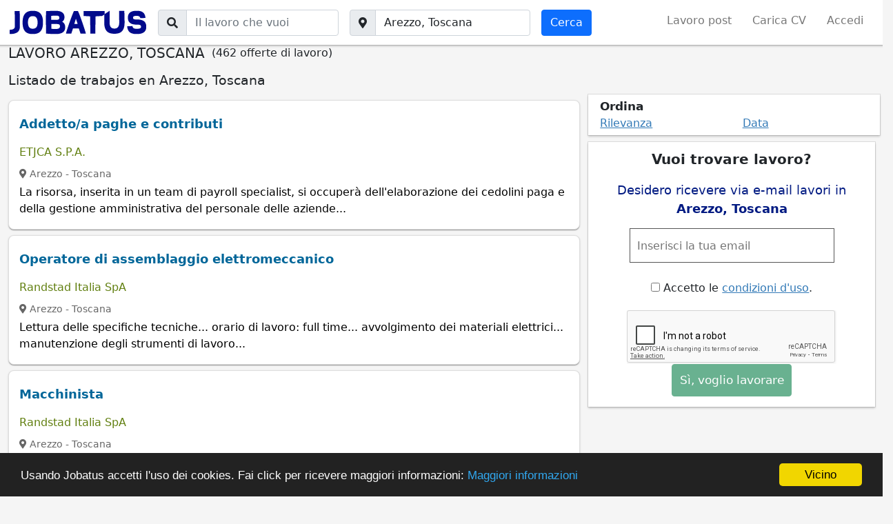

--- FILE ---
content_type: text/html; charset=utf-8
request_url: https://www.jobatus.it/offerte-lavoro/arezzo,-toscana
body_size: 13787
content:


<!DOCTYPE html> 
<html lang="it-it">
  <head>
    <meta charset="utf-8">
    <title>Lavoro Arezzo, Toscana | JOBATUS</title>
    <link rel="icon" type="image/png" href="/static/image/jobatus_icon.png" />
    <link rel="apple-touch-icon" href="/static/image/icons/icono192.png">
    <meta property="og:image" content="/static/image/J.jpg" />
    
    <meta name="viewport" content="width=device-width, minimum-scale=1.0, maximum-scale=1.0">
    <link rel="manifest" href="/manifest.json">
    <meta name="mobile-web-app-capable" content="yes">
    <meta name="theme-color" content="#011a82">
    <meta name="google-signin-client_id" content="773261145489-knffrd0a0jholv66tbfdbleqtgdfmo2f.apps.googleusercontent.com">
    
    
<meta name="robots" content="index, follow"/>
<meta name="googlebot" content="index, follow"/>


    

    
<meta name="keywords" content="lavoro a arezzo (toscana), arezzo (toscana), Jobatus"/>
<meta name="description" content="INVIA CANDIDATURA ADESSO! ✅ 462 offerte di lavoro a Arezzo, Toscana.✅ Entra su Jobatus e cerca lavoro tra 400mila offerte disponibili in tutta Italia. Il lavoro che vuoi, dove lo vuoi."/>




    





    
    <!-- Diseño -->
    <link href="https://cdn.jsdelivr.net/npm/bootstrap@5.1.3/dist/css/bootstrap.min.css" rel="stylesheet" integrity="sha384-1BmE4kWBq78iYhFldvKuhfTAU6auU8tT94WrHftjDbrCEXSU1oBoqyl2QvZ6jIW3" crossorigin="anonymous">
    <script src="https://cdn.jsdelivr.net/npm/bootstrap@5.1.3/dist/js/bootstrap.bundle.min.js" integrity="sha384-ka7Sk0Gln4gmtz2MlQnikT1wXgYsOg+OMhuP+IlRH9sENBO0LRn5q+8nbTov4+1p" crossorigin="anonymous"></script>

    <!-- <link href="https://cdn.jsdelivr.net/npm/bootstrap@5.0.2/dist/css/bootstrap.min.css" rel="stylesheet" integrity="sha384-EVSTQN3/azprG1Anm3QDgpJLIm9Nao0Yz1ztcQTwFspd3yD65VohhpuuCOmLASjC" crossorigin="anonymous">
    <script src="https://cdn.jsdelivr.net/npm/bootstrap@5.0.2/dist/js/bootstrap.bundle.min.js" integrity="sha384-MrcW6ZMFYlzcLA8Nl+NtUVF0sA7MsXsP1UyJoMp4YLEuNSfAP+JcXn/tWtIaxVXM" crossorigin="anonymous"></script> -->
    <script src="https://cdnjs.cloudflare.com/ajax/libs/popper.js/1.12.9/umd/popper.min.js" integrity="sha384-ApNbgh9B+Y1QKtv3Rn7W3mgPxhU9K/ScQsAP7hUibX39j7fakFPskvXusvfa0b4Q" crossorigin="anonymous"></script>
    <link rel="stylesheet" href="https://cdnjs.cloudflare.com/ajax/libs/bootstrap-datepicker/1.9.0/css/bootstrap-datepicker.min.css" integrity="sha512-mSYUmp1HYZDFaVKK//63EcZq4iFWFjxSL+Z3T/aCt4IO9Cejm03q3NKKYN6pFQzY0SBOr8h+eCIAZHPXcpZaNw==" crossorigin="anonymous" referrerpolicy="no-referrer" />

    <!-- Fuentes e Iconos-->
    <link rel="stylesheet" href="https://maxcdn.bootstrapcdn.com/font-awesome/4.7.0/css/font-awesome.min.css">
    <link href="https://fonts.googleapis.com/css?family=Slabo+27px" rel="stylesheet">
    <link rel="stylesheet" href="https://cdnjs.cloudflare.com/ajax/libs/font-awesome/5.15.1/css/all.min.css" integrity="sha512-+4zCK9k+qNFUR5X+cKL9EIR+ZOhtIloNl9GIKS57V1MyNsYpYcUrUeQc9vNfzsWfV28IaLL3i96P9sdNyeRssA==" crossorigin="anonymous" />
    <link href="https://fonts.googleapis.com/css?family=Slabo+27px" rel="stylesheet">

    <!-- Jquery -->
    <link rel="stylesheet" type="text/css" href="https://code.jquery.com/ui/1.12.1/themes/base/jquery-ui.css" />
    <script src="https://code.jquery.com/jquery-3.5.1.min.js" integrity="sha256-9/aliU8dGd2tb6OSsuzixeV4y/faTqgFtohetphbbj0=" crossorigin="anonymous"></script>
    <script src="https://code.jquery.com/ui/1.12.0/jquery-ui.min.js" integrity="sha256-eGE6blurk5sHj+rmkfsGYeKyZx3M4bG+ZlFyA7Kns7E=" crossorigin="anonymous"></script>

    <!-- Estilos -->
    <link rel="stylesheet" type="text/css" href="/static/css/base.css?v=0.6.4" />

    <!-- Funcionalidades -->
    <script src="https://unpkg.com/htmx.org@1.6.0" integrity="sha384-G4dtlRlMBrk5fEiRXDsLjriPo8Qk5ZeHVVxS8KhX6D7I9XXJlNqbdvRlp9/glk5D" crossorigin="anonymous"></script>
    <script src="https://cdnjs.cloudflare.com/ajax/libs/bootstrap-datepicker/1.9.0/js/bootstrap-datepicker.min.js" integrity="sha512-T/tUfKSV1bihCnd+MxKD0Hm1uBBroVYBOYSk1knyvQ9VyZJpc/ALb4P0r6ubwVPSGB2GvjeoMAJJImBG12TiaQ==" crossorigin="anonymous" referrerpolicy="no-referrer"></script>    

    

    
    

    

    
      <!-- Google Tag Manager -->
      <script>(function(w,d,s,l,i){w[l]=w[l]||[];w[l].push({'gtm.start':
      new Date().getTime(),event:'gtm.js'});var f=d.getElementsByTagName(s)[0],
      j=d.createElement(s),dl=l!='dataLayer'?'&l='+l:'';j.async=true;j.src=
      'https://www.googletagmanager.com/gtm.js?id='+i+dl;f.parentNode.insertBefore(j,f);
      })(window,document,'script','dataLayer','GTM-KQDPFBM');</script>
      <!-- End Google Tag Manager -->
    

    
<link rel="stylesheet" type="text/css" href="/static/css/search_tr.css?v=0.6.4" />

<link rel="canonical" href="https://www.jobatus.it/offerte-lavoro/arezzo,-toscana">



   </head>
  <body>    
    
      <!-- Google Tag Manager (noscript) -->
      <noscript><iframe src="https://www.googletagmanager.com/ns.html?id=GTM-KQDPFBM"
      height="0" width="0" style="display:none;visibility:hidden"></iframe></noscript>
      <!-- End Google Tag Manager (noscript) -->
    

   
      
  
<nav class="navbar ps-3 pe-3 bg-white navbar-expand-xl sticky-top navbar-light d-none d-md-block bg-white section_border">
  <div class="container-fluid">
    <span class="lalala navbar-brand" data-lelele='b&#x27;Lw==&#x27;'>
      <img loading="lazy" src="/static/image/logo_jobatus_mini.JPG" class='img_logo_jobatus' alt="Lavoro Arezzo, Toscana" />
    </span>
    <button class="navbar-toggler position-relative" type="button" data-bs-toggle="collapse" data-bs-target="#navbarSupportedContent" aria-controls="navbarSupportedContent" aria-expanded="false" aria-label="Toggle navigation">
      
      <span class="navbar-toggler-icon"></span>
    </button>
    <div class="collapse navbar-collapse" id="navbarSupportedContent">
      
      <form action="/lavoro" method="get" class="d-flex me-auto mb-2 mb-lg-0">          
        <div class="input-group">
          <span class="input-group-text"><i class="fas fa-search"></i></span>
          <label class="sr-only" for="id_q">Il lavoro che vuoi</label>
          <input class="textfield form-control" id="id_q" name="q" type="text" placeholder="Il lavoro che vuoi" >
        </div>
        <div class="input-group ms-3">
          <span class="input-group-text"><i class="fas fa-map-marker-alt"></i></span>
          <label class="sr-only" for="id_loc2">Città, regione</label>
          <input class="textfield form-control" id="id_loc2" name="l" type="text" placeholder="Città, Regione"  value="Arezzo, Toscana" >
        </div>
        <input class="btn btn-primary btn ms-3 searchbutton" type="submit" value="Cerca" />      
      </form>
      
      <ul class="navbar-nav ">
                
        <li class="nav-item"><span class="lalala" data-lelele='b&#x27;L3JlZ2lzdGVyP3VzZXJfdHlwZT1F&#x27;'>Lavoro post</span></li>
        <li class="nav-item"><span class="lalala" data-lelele='b&#x27;L3JlZ2lzdGVyP3VzZXJfdHlwZT1D&#x27;'>Carica CV</span></li>          
        
        
        
        
         
        <li class="nav-item"><span class="lalala" data-lelele='b&#x27;L2xvZ2luX2FjY2Vzcw==&#x27;'>Accedi</span></li>
        
           
      </ul>
      
    </div>
  </div>
</nav>


<nav class="navbar ps-3 pe-3 navbar-expand-xl sticky-top navbar-light pb-0 bg-white d-md-none section_border">
  <div class="container-fluid pb-2">
    <span class="lalala navbar-brand" data-lelele='b&#x27;Lw==&#x27;'>
      <img loading="lazy" src="/static/image/logo_jobatus_mini.JPG" class='img_logo_jobatus' alt="Lavoro Arezzo, Toscana" />
    </span>
    <button class="navbar-toggler position-relative" type="button" data-bs-toggle="offcanvas" data-bs-target="#offcanvas_list">
      
      <span class="navbar-toggler-icon"></span>
    </button>
    <div class="collapse navbar-collapse" id="navbarSupportedContent2">
      <ul class="navbar-nav ">
                
        <li class="nav-item"><span class="lalala" data-lelele='b&#x27;L3JlZ2lzdGVyP3VzZXJfdHlwZT1F&#x27;'>Lavoro post</span></li>
        <li class="nav-item"><span class="lalala" data-lelele='b&#x27;L3JlZ2lzdGVyP3VzZXJfdHlwZT1D&#x27;'>Carica CV</span></li>          
        
        
        
        
         
        <li class="nav-item"><span class="lalala" data-lelele='b&#x27;L2xvZ2luX2FjY2Vzcw==&#x27;'>Accedi</span></li>
        
           
      </ul>
      
    </div>
  </div>
  
  <div id='fixed_alert' class='col-12 pt-2 text-center fixed_alert'>
    <div>
      <span class='fas fa-bell'></span> Ricevi avvisi per questa ricerca 
      <label class="cont_check">
        <input type="checkbox" class='chkmobile'>
        <span class="slider round"></span>
      </label>
    </div>
  </div>
  
</nav>

<div class="offcanvas offcanvas-start d-xl-none" tabindex="-1" id="offcanvas_list">
  <div class="offcanvas-header">
    <span class="lalala navbar-brand" data-lelele='b&#x27;Lw==&#x27;'>
      <img loading="lazy" src="/static/image/logo_jobatus_mini.JPG" class='img_logo_jobatus' alt="Lavoro Arezzo, Toscana" />
    </span>
    <button type="button" class="btn-close text-reset" data-bs-dismiss="offcanvas" aria-label="Close"></button>
  </div>
  <div class="offcanvas-body">
    <div class="mt-3">
      <ul class="navbar-nav ">
                
        <li class="nav-item"><span class="lalala" data-lelele='b&#x27;L3JlZ2lzdGVyP3VzZXJfdHlwZT1F&#x27;'>Lavoro post</span></li>
        <li class="nav-item"><span class="lalala" data-lelele='b&#x27;L3JlZ2lzdGVyP3VzZXJfdHlwZT1D&#x27;'>Carica CV</span></li>          
        
        
        
        
         
        <li class="nav-item"><span class="lalala" data-lelele='b&#x27;L2xvZ2luX2FjY2Vzcw==&#x27;'>Accedi</span></li>
        
           
      </ul>
    </div>
  </div>
</div>

  <div id="content" class="container-fluid header_cont">      
    

<div id="h1" data-luce="lavoro arezzo"></div>




<div class='create_alert_fixed'>
  <!-- <form id="alert_fixed"  class='formulario' method="POST" action='/alerts'> -->
    <form id="alert_fixed"  class='formulario' data-hx-post="/alerts" data-hx-target="#alert_fixed">
    <input type="hidden" name="csrfmiddlewaretoken" value="c470KNt53Cvn06DYzijSAVmdoaZH0wbARFZQWrQfKWHcrqx3jW6ESrIKoGoadBxt">
    <div id="alert_box_fixed" class='col-md-4 offset-md-8 col-10 offset-xs-1 alert_box_fixed'>
      <span class="col-12 col-md-8">
        <input type="email" required='required' placeholder='Inserisci la tua email' class="id_email " name="email" value="">
      </span>
      <span class="col-12 col-md-4">
        <input type="submit" class="btn btn-success btn_fixed" value="Inviare " />
      </span>
      <div class="message"></div>
      <input class="id_q" type="hidden" value="" name="q">
      <input class="id_l" type="hidden" value="arezzo, toscana" name="l">
      <input class="id_chk" type="hidden" value="" name="chk">
    </div>
  </form>
</div>




<form action="/lavoro" method="get" class="row d-flex me-auto mb-2 mb-lg-0 d-md-none justify-content-center">
  <div class="input-group mt-4 col-8">
    <span class="input-group-text"><i class="fas fa-search"></i></span>
    <label class="sr-only" for="id_q_2">Il lavoro che vuoi</label>
    <input class="textfield form-control" id="id_q_2" name="q" type="text" placeholder="Il lavoro che vuoi" >
  </div>
  <div class="input-group col-8 mt-4 div_geo">
    <span class="input-group-text"><i class="fas fa-map-marker-alt"></i></span>
    <label class="sr-only" for="id_loc_2">Città, regione</label>
    <input class="textfield form-control" id="id_loc_2" name="l" type="text" placeholder="Città, Regione"  value="arezzo, toscana" >
  </div>
  <div class="btn_mobile">
    <input class="btn btn-primary btn mt-2 col-8 mb-4 searchbutton" type="submit" value="Cerca" />     
  </div>
</form>
<script type='application/ld+json'>
  {
    "@context":"https://schema.org",
    "@type":"BreadcrumbList",                                                                                                                                                                           
    "itemListElement":[
    {"@type":"ListItem",
    "position":1,
    "name":"Portale del lavoro",
    "item":"https://www.jobatus.it"
  },
  {"@type":"ListItem",
  "position":2,
  "name":"Offerte di lavoro",
  "item":"https://www.jobatus.it/offerte-lavoro"
},
  {"@type":"ListItem",
  "position":3,
  "name":"Offerte di lavoro Toscana",
  "item":"https://www.jobatus.it/offerte-lavoro/toscana"
},
{"@type":"ListItem",
"position":4,
"name":"Offerte di lavoro Arezzo, Toscana",
"item":"https://www.jobatus.it/offerte-lavoro/arezzo,-toscana"
}
]
}
</script>
<div style="display: flex;" class="title col-12 col-md-12">
  <h1>LAVORO AREZZO, TOSCANA</h1>
  <p style="margin-left: 10px;">(462 offerte di lavoro)</p>
</div>


<div id="g_id_onload"
data-client_id="773261145489-knffrd0a0jholv66tbfdbleqtgdfmo2f.apps.googleusercontent.com"
data-login_uri="https://www.jobatus.it/register_google"
data-auto_select="true"
data-your_own_param_1_to_login=""
data-your_own_param_2_to_login="">
</div>

<div id="main_content" class="row"> 
  <div class="col-md-12 col-12">
    <div class="subtitle">
      <h2>Listado de trabajos en Arezzo, Toscana</h2>    
    </div>
  </div>
  <div class="classifieds col-12 col-md-8">
    
    <div id="adsense_top" class="result_publi"></div>
    
    
          
      
      <div class="result mt-2">
      
        <div class="row">
          <div class="col-md-12">
            <p class="jobtitle">
              
              
              <a class="out" data-pos="1-1" data-fetched="infojobs.it" rel="follow" href="/offerta-lavoro/addettoa-paghe-e-contributi-770689223" title="Addetto/a paghe e contributi" >Addetto/a paghe e contributi </a>
              
            </p>
            
            <div data-href="/favorite/?id=770689223&amp;type=C" class="show-opt fav rightInfo"> <i class="fa fa-heart"></i> </div> 
                      
            
            
            <span class="company">
              <span>ETJCA S.P.A.</span>
            </span>
            
            <div class="lalala ofnolink" data-lelele='b&#x27;L29mZmVydGEtbGF2b3JvL2FkZGV0dG9hLXBhZ2hlLWUtY29udHJpYnV0aS03NzA2ODkyMjM=&#x27;'>
              
              <span>
                <span class="location">
                  
                    
                      <span><i class="fas fa-map-marker-alt"></i> Arezzo</span> - 
                      <span>Toscana</span>
                    
                  
                </span>
              </span>
              <div class="snippet"><p>La risorsa, inserita in un team di payroll specialist, si occuperà dell'elaborazione dei cedolini paga e della gestione amministrativa del personale delle aziende...</p></div>
              
              <!--  -->
              
              
              
              
              
            </div>
          </div>
          <div class="favp"></div>
        </div>
      </div>
      
    
    
          
      
      <div class="result mt-2">
      
        <div class="row">
          <div class="col-md-12">
            <p class="jobtitle">
              
              
              <a class="out" data-pos="2-1" data-fetched="infojobs.it" rel="follow" href="/offerta-lavoro/operatore-di-assemblaggio-elettromeccanico-770689244" title="Operatore di assemblaggio elettromeccanico" >Operatore di assemblaggio elettromeccanico </a>
              
            </p>
            
            <div data-href="/favorite/?id=770689244&amp;type=C" class="show-opt fav rightInfo"> <i class="fa fa-heart"></i> </div> 
                      
            
            
            <span class="company">
              <span>Randstad Italia SpA</span>
            </span>
            
            <div class="lalala ofnolink" data-lelele='b&#x27;L29mZmVydGEtbGF2b3JvL29wZXJhdG9yZS1kaS1hc3NlbWJsYWdnaW8tZWxldHRyb21lY2Nhbmljby03NzA2ODkyNDQ=&#x27;'>
              
              <span>
                <span class="location">
                  
                    
                      <span><i class="fas fa-map-marker-alt"></i> Arezzo</span> - 
                      <span>Toscana</span>
                    
                  
                </span>
              </span>
              <div class="snippet"><p>Lettura delle specifiche tecniche... orario di lavoro: full time... avvolgimento dei materiali elettrici... manutenzione degli strumenti di lavoro...</p></div>
              
              <!--  -->
              
              
              
              
              
            </div>
          </div>
          <div class="favp"></div>
        </div>
      </div>
      
    
    
          
      
      <div class="result mt-2">
      
        <div class="row">
          <div class="col-md-12">
            <p class="jobtitle">
              
              
              <a class="out" data-pos="3-1" data-fetched="infojobs.it" rel="follow" href="/offerta-lavoro/macchinista-770689249" title="Macchinista" >Macchinista </a>
              
            </p>
            
            <div data-href="/favorite/?id=770689249&amp;type=C" class="show-opt fav rightInfo"> <i class="fa fa-heart"></i> </div> 
                      
            
            
            <span class="company">
              <span>Randstad Italia SpA</span>
            </span>
            
            <div class="lalala ofnolink" data-lelele='b&#x27;L29mZmVydGEtbGF2b3JvL21hY2NoaW5pc3RhLTc3MDY4OTI0OQ==&#x27;'>
              
              <span>
                <span class="location">
                  
                    
                      <span><i class="fas fa-map-marker-alt"></i> Arezzo</span> - 
                      <span>Toscana</span>
                    
                  
                </span>
              </span>
              <div class="snippet"><p>Utilizzo della macchina piana... in particolare si occuperà di... randstad italia filiale di arezzo, cerca per un'azienda cliente... sede di lavoro: arezzo...</p></div>
              
              <!--  -->
              
              
              
              
              
            </div>
          </div>
          <div class="favp"></div>
        </div>
      </div>
      
    
    
          
      
      <div class="result mt-2">
      
        <div class="row">
          <div class="col-md-12">
            <p class="jobtitle">
              
              
              <a class="out" data-pos="4-1" data-fetched="infojobs.it" rel="follow" href="/offerta-lavoro/addetti-vendita-gdo-mf-part-time-24-ore-770689334" title="Addetti vendita gdo (m/f)-part time 24 ore" >Addetti vendita gdo (m/f)-part time 24 ore </a>
              
            </p>
            
            <div data-href="/favorite/?id=770689334&amp;type=C" class="show-opt fav rightInfo"> <i class="fa fa-heart"></i> </div> 
                      
            
            
            <span class="company">
              <span>Adecco Italia Spa</span>
            </span>
            
            <div class="lalala ofnolink" data-lelele='b&#x27;L29mZmVydGEtbGF2b3JvL2FkZGV0dGktdmVuZGl0YS1nZG8tbWYtcGFydC10aW1lLTI0LW9yZS03NzA2ODkzMzQ=&#x27;'>
              
              <span>
                <span class="location">
                  
                    
                      <span><i class="fas fa-map-marker-alt"></i> Arezzo</span> - 
                      <span>Toscana</span>
                    
                  
                </span>
              </span>
              <div class="snippet"><p>Gradita esperienza pregressa nel settore della grande distribuzione organizzata... i candidati, nel rispetto del d... disponibilità oraria: part time pomeriggiodisponibilità...</p></div>
              
              <!--  -->
              
              
              
              
              
            </div>
          </div>
          <div class="favp"></div>
        </div>
      </div>
      
    
    
          
      
      <div class="result mt-2">
      
        <div class="row">
          <div class="col-md-12">
            <p class="jobtitle">
              
              
              <a class="out" data-pos="5-1" data-fetched="infojobs.it" rel="follow" href="/offerta-lavoro/vice-store-manager-mf-settore-gdo-770689341" title="Vice store manager (m/f)-settore gdo" >Vice store manager (m/f)-settore gdo </a>
              
            </p>
            
            <div data-href="/favorite/?id=770689341&amp;type=C" class="show-opt fav rightInfo"> <i class="fa fa-heart"></i> </div> 
                      
            
            
            <span class="company">
              <span>Adecco Italia Spa</span>
            </span>
            
            <div class="lalala ofnolink" data-lelele='b&#x27;L29mZmVydGEtbGF2b3JvL3ZpY2Utc3RvcmUtbWFuYWdlci1tZi1zZXR0b3JlLWdkby03NzA2ODkzNDE=&#x27;'>
              
              <span>
                <span class="location">
                  
                    
                      <span><i class="fas fa-map-marker-alt"></i> Arezzo</span> - 
                      <span>Toscana</span>
                    
                  
                </span>
              </span>
              <div class="snippet"><p>Supporto al responsabile del punto vendita nelle operazioni contabili e fiscali, nella gestione degli ordini e nello scarico e sistemazione della merce all'interno...</p></div>
              
              <!--  -->
              
              
              
              
              
            </div>
          </div>
          <div class="favp"></div>
        </div>
      </div>
      
    
    
          
      
      <div class="result mt-2">
      
        <div class="row">
          <div class="col-md-12">
            <p class="jobtitle">
              
              
              <a class="out" data-pos="6-1" data-fetched="infojobs.it" rel="follow" href="/offerta-lavoro/impiegatoa-inserimento-dati-impiegatoa-back-office-770689553" title="Impiegato/a inserimento dati | impiegato/a back office" >Impiegato/a inserimento dati | impiegato/a back office </a>
              
            </p>
            
            <div data-href="/favorite/?id=770689553&amp;type=C" class="show-opt fav rightInfo"> <i class="fa fa-heart"></i> </div> 
                      
            
            
            <span class="company">
              <span>Human Job Talent</span>
            </span>
            
            <div class="lalala ofnolink" data-lelele='b&#x27;L29mZmVydGEtbGF2b3JvL2ltcGllZ2F0b2EtaW5zZXJpbWVudG8tZGF0aS1pbXBpZWdhdG9hLWJhY2stb2ZmaWNlLTc3MDY4OTU1Mw==&#x27;'>
              
              <span>
                <span class="location">
                  
                    
                      <span><i class="fas fa-map-marker-alt"></i> Arezzo</span> - 
                      <span>Toscana</span>
                    
                  
                </span>
              </span>
              <div class="snippet"><p>Società specializzata nella consulenza ricerca un/una impiegato/a back office da inserire nel proprio team per supportare le attività amministrative e operative...</p></div>
              
              <!--  -->
              
              
              
              
              
            </div>
          </div>
          <div class="favp"></div>
        </div>
      </div>
      
    
    
          
      
      <div class="result mt-2">
      
        <div class="row">
          <div class="col-md-12">
            <p class="jobtitle">
              
              
              <a class="out" data-pos="7-1" data-fetched="randstad.it" rel="follow" href="/offerta-lavoro/operatore-di-assemblaggio-elettromeccanico-770689901" title="Operatore di assemblaggio elettromeccanico" >Operatore di assemblaggio elettromeccanico </a>
              
            </p>
            
            <div data-href="/favorite/?id=770689901&amp;type=C" class="show-opt fav rightInfo"> <i class="fa fa-heart"></i> </div> 
                      
            
            
            <span class="company">
              <span>Randstad</span>
            </span>
            
            <div class="lalala ofnolink" data-lelele='b&#x27;L29mZmVydGEtbGF2b3JvL29wZXJhdG9yZS1kaS1hc3NlbWJsYWdnaW8tZWxldHRyb21lY2Nhbmljby03NzA2ODk5MDE=&#x27;'>
              
              <span>
                <span class="location">
                  
                    
                      <span><i class="fas fa-map-marker-alt"></i> Arezzo</span> - 
                      <span>Toscana</span>
                    
                  
                </span>
              </span>
              <div class="snippet"><p>Livello di studio diploma di scuola secondaria superiore/certificato ifts... stai cercando lavoro in produzione ed hai esperienza come operaio addetto all'assemblaggio?...</p></div>
              
              <!--  -->
              
              
              
              
              
            </div>
          </div>
          <div class="favp"></div>
        </div>
      </div>
      
    
    
          
      
      <div class="result mt-2">
      
        <div class="row">
          <div class="col-md-12">
            <p class="jobtitle">
              
              
              <a class="out" data-pos="8-1" data-fetched="randstad.it" rel="follow" href="/offerta-lavoro/autista-c-e-cqc-770689903" title="Autista c e cqc" >Autista c e cqc </a>
              
            </p>
            
            <div data-href="/favorite/?id=770689903&amp;type=C" class="show-opt fav rightInfo"> <i class="fa fa-heart"></i> </div> 
                      
            
            
            <span class="company">
              <span>Randstad</span>
            </span>
            
            <div class="lalala ofnolink" data-lelele='b&#x27;L29mZmVydGEtbGF2b3JvL2F1dGlzdGEtYy1lLWNxYy03NzA2ODk5MDM=&#x27;'>
              
              <span>
                <span class="location">
                  
                    
                      <span><i class="fas fa-map-marker-alt"></i> Arezzo</span> - 
                      <span>Toscana</span>
                    
                  
                </span>
              </span>
              <div class="snippet"><p>Ti preghiamo di leggere l'informativa sulla privacy randstad (https://www... flessibilità e disponibilità oraria... tolleranza allo stress... la sua attività è caratterizzata...</p></div>
              
              <!--  -->
              
              
              
              
              
            </div>
          </div>
          <div class="favp"></div>
        </div>
      </div>
      
    
    
          
      
      <div class="result mt-2">
      
        <div class="row">
          <div class="col-md-12">
            <p class="jobtitle">
              
              
              <a class="out" data-pos="9-1" data-fetched="randstad.it" rel="follow" href="/offerta-lavoro/macchinista-770689906" title="Macchinista" >Macchinista </a>
              
            </p>
            
            <div data-href="/favorite/?id=770689906&amp;type=C" class="show-opt fav rightInfo"> <i class="fa fa-heart"></i> </div> 
                      
            
            
            <span class="company">
              <span>Randstad</span>
            </span>
            
            <div class="lalala ofnolink" data-lelele='b&#x27;L29mZmVydGEtbGF2b3JvL21hY2NoaW5pc3RhLTc3MDY4OTkwNg==&#x27;'>
              
              <span>
                <span class="location">
                  
                    
                      <span><i class="fas fa-map-marker-alt"></i> Arezzo</span> - 
                      <span>Toscana</span>
                    
                  
                </span>
              </span>
              <div class="snippet"><p>Livello di studio licenza media (scuola secondaria di 1° grado)... ti preghiamo di leggere l'informativa sulla privacy randstad (https://www...</p></div>
              
              <!--  -->
              
              
              
              
              
            </div>
          </div>
          <div class="favp"></div>
        </div>
      </div>
      
    
    
    <div class="create_alert position-relative result" >
      <div class="row">
        <div class="col-md-12">
          <p class="jobtitle"><span class="out">Vuoi trovare lavoro?</span></p>
          <!-- <form id="alerts_box_middle" method="POST" action='/alerts'> -->
          <form id="alerts_box_middle" data-hx-post='/alerts'>
            <input type="hidden" name="csrfmiddlewaretoken" value="c470KNt53Cvn06DYzijSAVmdoaZH0wbARFZQWrQfKWHcrqx3jW6ESrIKoGoadBxt">
            <div class="ej_middle">Desidero ricevere via e-mail lavori  in <span class="alertsearchmiddle">arezzo, toscana </span> </div>
            <div class="row">
              <div class="col-12  col-md-6">
                <input type="email" class="si_no" required='required' placeholder='Inserisci la tua email' name="email" value="">
              </div>                 
              <div class="col-12  col-md-3">
                <input type="submit" class="si_no btn btn-success" value="Sì, voglio lavorare" />
              </div>
              <div class="col-12  col-md-6">
                <p class="tyc"> <label><input type="checkbox" name="politica_privacidad" style="margin-right: 5px;" value="true" required>Accetto le <span class="lalala" data-lelele='b&#x27;L2xlZ2FsLw==&#x27;'>condizioni d&#x27;uso</span>.</label></p>
              </div>
            </div>                 
            
            <div class="message"></div>
            <input class="id_q" type="hidden" value="" name="q">
            <input class="id_l" type="hidden" value="arezzo, toscana" name="l">
          </form>
        </div>
      </div>
    </div>
    
          
      
      <div class="result mt-2">
      
        <div class="row">
          <div class="col-md-12">
            <p class="jobtitle">
              
              
              <a class="out" data-pos="10-1" data-fetched="career.etjca.it" rel="follow" href="/offerta-lavoro/vice-store-manager-supermercato-etjca-spa-770690071" title="Vice store manager supermercato - etjca s.p.a." >Vice store manager supermercato - etjca s.p.a. </a>
              
            </p>
            
            <div data-href="/favorite/?id=770690071&amp;type=C" class="show-opt fav rightInfo"> <i class="fa fa-heart"></i> </div> 
                      
            
            
            <span class="company">
              <span>Imprecisato</span>
            </span>
            
            <div class="lalala ofnolink" data-lelele='b&#x27;L29mZmVydGEtbGF2b3JvL3ZpY2Utc3RvcmUtbWFuYWdlci1zdXBlcm1lcmNhdG8tZXRqY2Etc3BhLTc3MDY5MDA3MQ==&#x27;'>
              
              <span>
                <span class="location">
                  
                    
                      <span><i class="fas fa-map-marker-alt"></i> Arezzo</span> - 
                      <span>Toscana</span>
                    
                  
                </span>
              </span>
              <div class="snippet"><p>E 216 del  sulla parità di trattamento... si invitano i candidati a prendere visione dell'informativa privacy https://etjca... 13 e 14, reg eu ) pubblicata sul...</p></div>
              
              <!--  -->
              
              
              
              
              
            </div>
          </div>
          <div class="favp"></div>
        </div>
      </div>
      
    
    
          
      
      <div class="result mt-2">
      
        <div class="row">
          <div class="col-md-12">
            <p class="jobtitle">
              
              
              <a class="out" data-pos="11-1" data-fetched="career.etjca.it" rel="follow" href="/offerta-lavoro/addettoa-paghe-e-contributi-etjca-spa-770690076" title="Addetto/a paghe e contributi - etjca s.p.a." >Addetto/a paghe e contributi - etjca s.p.a. </a>
              
            </p>
            
            <div data-href="/favorite/?id=770690076&amp;type=C" class="show-opt fav rightInfo"> <i class="fa fa-heart"></i> </div> 
                      
            
            
            <span class="company">
              <span>Imprecisato</span>
            </span>
            
            <div class="lalala ofnolink" data-lelele='b&#x27;L29mZmVydGEtbGF2b3JvL2FkZGV0dG9hLXBhZ2hlLWUtY29udHJpYnV0aS1ldGpjYS1zcGEtNzcwNjkwMDc2&#x27;'>
              
              <span>
                <span class="location">
                  
                    
                      <span><i class="fas fa-map-marker-alt"></i> Arezzo</span> - 
                      <span>Toscana</span>
                    
                  
                </span>
              </span>
              <div class="snippet"><p>E 216 del  sulla parità di trattamento... retribuzione e orario di lavoro (full time o part time con possibilità di smart working parziale, verticale) saranno...</p></div>
              
              <!--  -->
              
              
              
              
              
            </div>
          </div>
          <div class="favp"></div>
        </div>
      </div>
      
    
    
          
      
      <div class="result mt-2">
      
        <div class="row">
          <div class="col-md-12">
            <p class="jobtitle">
              
              
              <a class="out" data-pos="12-1" data-fetched="synergie-italia.it" rel="follow" href="/offerta-lavoro/addettoa-al-magazzino-mulettista-770690763" title="Addetto/a al magazzino - mulettista" >Addetto/a al magazzino - mulettista </a>
              
            </p>
            
            <div data-href="/favorite/?id=770690763&amp;type=C" class="show-opt fav rightInfo"> <i class="fa fa-heart"></i> </div> 
                      
            
            
            <span class="company">
              <span>Imprecisato</span>
            </span>
            
            <div class="lalala ofnolink" data-lelele='b&#x27;L29mZmVydGEtbGF2b3JvL2FkZGV0dG9hLWFsLW1hZ2F6emluby1tdWxldHRpc3RhLTc3MDY5MDc2Mw==&#x27;'>
              
              <span>
                <span class="location">
                  
                    
                      <span><i class="fas fa-map-marker-alt"></i> Arezzo</span> - 
                      <span>Toscana</span>
                    
                  
                </span>
              </span>
              <div class="snippet"><p>E 14 del reg... in caso contrario ti verrà richiesto il caricamento degli stessi ogni 60 secondi... sono invitati a leggere informativa privacy ex art...</p></div>
              
              <!--  -->
              
              
              
              
              
            </div>
          </div>
          <div class="favp"></div>
        </div>
      </div>
      
    
    
          
      
      <div class="result mt-2">
      
        <div class="row">
          <div class="col-md-12">
            <p class="jobtitle">
              
              
              <a class="out" data-pos="13-1" data-fetched="synergie-italia.it" rel="follow" href="/offerta-lavoro/estetista-qualificatao-770690784" title="Estetista qualificata/o" >Estetista qualificata/o </a>
              
            </p>
            
            <div data-href="/favorite/?id=770690784&amp;type=C" class="show-opt fav rightInfo"> <i class="fa fa-heart"></i> </div> 
                      
            
            
            <span class="company">
              <span>Imprecisato</span>
            </span>
            
            <div class="lalala ofnolink" data-lelele='b&#x27;L29mZmVydGEtbGF2b3JvL2VzdGV0aXN0YS1xdWFsaWZpY2F0YW8tNzcwNjkwNzg0&#x27;'>
              
              <span>
                <span class="location">
                  
                    
                      <span><i class="fas fa-map-marker-alt"></i> Arezzo</span> - 
                      <span>Toscana</span>
                    
                  
                </span>
              </span>
              <div class="snippet"><p>E 14 del reg... descrizione azienda synergie italia spa,  filiale di arezzo,   ricerca e seleziona per noto centro estetico di arezzo, un/una: estetista posizione...</p></div>
              
              <!--  -->
              
              
              
              
              
            </div>
          </div>
          <div class="favp"></div>
        </div>
      </div>
      
    
    
          
      
      <div class="result mt-2">
      
        <div class="row">
          <div class="col-md-12">
            <p class="jobtitle">
              
              
              <a class="out" data-pos="14-1" data-fetched="cronoshare.it" rel="follow" href="/offerta-lavoro/pittori-per-imbiancare-in-villetta-770687648" title="Pittori per imbiancare in villetta" >Pittori per imbiancare in villetta </a>
              
            </p>
            
            <div data-href="/favorite/?id=770687648&amp;type=C" class="show-opt fav rightInfo"> <i class="fa fa-heart"></i> </div> 
                      
            
            
            <span class="company">
              <span>Cronoshare.it</span>
            </span>
            
            <div class="lalala ofnolink" data-lelele='b&#x27;L29mZmVydGEtbGF2b3JvL3BpdHRvcmktcGVyLWltYmlhbmNhcmUtaW4tdmlsbGV0dGEtNzcwNjg3NjQ4&#x27;'>
              
              <span>
                <span class="location">
                  
                    
                      <span><i class="fas fa-map-marker-alt"></i> Arezzo</span> - 
                      <span>Toscana</span>
                    
                  
                </span>
              </span>
              <div class="snippet"><p>Cosa hai bisogno di pitturare?   pareti esternequanti locali verranno pitturati?   non sono localitipo di immobile o proprietà   villettasuperficie totale aprossimata...</p></div>
              
              <!--  -->
              
              
              
              
              
            </div>
          </div>
          <div class="favp"></div>
        </div>
      </div>
      
    
    
          
      
      <div class="result mt-2">
      
        <div class="row">
          <div class="col-md-12">
            <p class="jobtitle">
              
              
              <a class="out" data-pos="15-1" data-fetched="cronoshare.it" rel="follow" href="/offerta-lavoro/tariffa-per-manicure-a-domicilio-del-professionista-770687901" title="Tariffa per manicure a domicilio del professionista" >Tariffa per manicure a domicilio del professionista </a>
              
            </p>
            
            <div data-href="/favorite/?id=770687901&amp;type=C" class="show-opt fav rightInfo"> <i class="fa fa-heart"></i> </div> 
                      
            
            
            <span class="company">
              <span>Cronoshare.it</span>
            </span>
            
            <div class="lalala ofnolink" data-lelele='b&#x27;L29mZmVydGEtbGF2b3JvL3RhcmlmZmEtcGVyLW1hbmljdXJlLWEtZG9taWNpbGlvLWRlbC1wcm9mZXNzaW9uaXN0YS03NzA2ODc5MDE=&#x27;'>
              
              <span>
                <span class="location">
                  
                    
                      <span><i class="fas fa-map-marker-alt"></i> Arezzo</span> - 
                      <span>Toscana</span>
                    
                  
                </span>
              </span>
              <div class="snippet"><p>)quando vorresti effettuare il servizio?   20-08-2025orario preferito per il servizio   mattina (08:00 - 12:00)preferenza per il servizio: relazione qualità/prezzo...</p></div>
              
              <!--  -->
              
              
              
              
              
            </div>
          </div>
          <div class="favp"></div>
        </div>
      </div>
      
    
    
          
      
      <div class="result mt-2">
      
        <div class="row">
          <div class="col-md-12">
            <p class="jobtitle">
              
              
              <a class="out" data-pos="16-1" data-fetched="cronoshare.it" rel="follow" href="/offerta-lavoro/pensioni-per-cani-meticcio-770687918" title="Pensioni per cani meticcio" >Pensioni per cani meticcio </a>
              
            </p>
            
            <div data-href="/favorite/?id=770687918&amp;type=C" class="show-opt fav rightInfo"> <i class="fa fa-heart"></i> </div> 
                      
            
            
            <span class="company">
              <span>Cronoshare.it</span>
            </span>
            
            <div class="lalala ofnolink" data-lelele='b&#x27;L29mZmVydGEtbGF2b3JvL3BlbnNpb25pLXBlci1jYW5pLW1ldGljY2lvLTc3MDY4NzkxOA==&#x27;'>
              
              <span>
                <span class="location">
                  
                    
                      <span><i class="fas fa-map-marker-alt"></i> Arezzo</span> - 
                      <span>Toscana</span>
                    
                  
                </span>
              </span>
              <div class="snippet"><p>Il cane ha il microchip?   sìdi quale servizio ha bisogno il tuo animale domestico?   alimentazione, proporzionare compagnia / giocoquanti animali hanno bisogno...</p></div>
              
              <!--  -->
              
              
              
              
              
            </div>
          </div>
          <div class="favp"></div>
        </div>
      </div>
      
    
    
          
      
      <div class="result mt-2">
      
        <div class="row">
          <div class="col-md-12">
            <p class="jobtitle">
              
              
              <a class="out" data-pos="17-1" data-fetched="helplavoro.it" rel="follow" href="/offerta-lavoro/assistente-di-punto-vendita-supermercato-770686151" title="Assistente di punto vendita supermercato" >Assistente di punto vendita supermercato </a>
              
            </p>
            
            <div data-href="/favorite/?id=770686151&amp;type=C" class="show-opt fav rightInfo"> <i class="fa fa-heart"></i> </div> 
                      
            
            
            <span class="company">
              <span>Etjca SpA Roma</span>
            </span>
            
            <div class="lalala ofnolink" data-lelele='b&#x27;L29mZmVydGEtbGF2b3JvL2Fzc2lzdGVudGUtZGktcHVudG8tdmVuZGl0YS1zdXBlcm1lcmNhdG8tNzcwNjg2MTUx&#x27;'>
              
              <span>
                <span class="location">
                  
                    
                      <span><i class="fas fa-map-marker-alt"></i> Arezzo</span> - 
                      <span>Toscana</span>
                    
                  
                </span>
              </span>
              <div class="snippet"><p>Del 23/02/2005) by helplavoro... si invitano i candidati a prendere visione dell'informativa privacy https://etjca... 13 e 14, reg eu 679/2016) pubblicata...</p></div>
              
              <!--  -->
              
              
              
              
              
            </div>
          </div>
          <div class="favp"></div>
        </div>
      </div>
      
    
    
          
      
      <div class="result mt-2">
      
        <div class="row">
          <div class="col-md-12">
            <p class="jobtitle">
              
              
              <a class="out" data-pos="18-1" data-fetched="infojobs.it" rel="follow" href="/offerta-lavoro/assistente-di-punto-vendita-supermercato-770683334" title="Assistente di punto vendita supermercato" >Assistente di punto vendita supermercato </a>
              
            </p>
            
            <div data-href="/favorite/?id=770683334&amp;type=C" class="show-opt fav rightInfo"> <i class="fa fa-heart"></i> </div> 
                      
            
            
            <span class="company">
              <span>ETJCA S.P.A.</span>
            </span>
            
            <div class="lalala ofnolink" data-lelele='b&#x27;L29mZmVydGEtbGF2b3JvL2Fzc2lzdGVudGUtZGktcHVudG8tdmVuZGl0YS1zdXBlcm1lcmNhdG8tNzcwNjgzMzM0&#x27;'>
              
              <span>
                <span class="location">
                  
                    
                      <span><i class="fas fa-map-marker-alt"></i> Arezzo</span> - 
                      <span>Toscana</span>
                    
                  
                </span>
              </span>
              <div class="snippet"><p>Si occuperà inoltre di sistemazione scaffali, riordino negozio e cassa... buone doti comunicative e capacità di lavorare in team... e dei decreti legislativi n...</p></div>
              
              <!--  -->
              
              
              
              
              
            </div>
          </div>
          <div class="favp"></div>
        </div>
      </div>
      
    
    
          
      
      <div class="result mt-2">
      
        <div class="row">
          <div class="col-md-12">
            <p class="jobtitle">
              
              
              <a class="out" data-pos="19-1" data-fetched="infojobs.it" rel="follow" href="/offerta-lavoro/banchista-orafo-senior-mf-770680895" title="Banchista orafo senior (m/f)" >Banchista orafo senior (m/f) </a>
              
            </p>
            
            <div data-href="/favorite/?id=770680895&amp;type=C" class="show-opt fav rightInfo"> <i class="fa fa-heart"></i> </div> 
                      
            
            
            <span class="company">
              <span>Adecco Italia Spa</span>
            </span>
            
            <div class="lalala ofnolink" data-lelele='b&#x27;L29mZmVydGEtbGF2b3JvL2JhbmNoaXN0YS1vcmFmby1zZW5pb3ItbWYtNzcwNjgwODk1&#x27;'>
              
              <span>
                <span class="location">
                  
                    
                      <span><i class="fas fa-map-marker-alt"></i> Arezzo</span> - 
                      <span>Toscana</span>
                    
                  
                </span>
              </span>
              <div class="snippet"><p>I candidati, nel rispetto del d... conoscenza delle tecniche di saldatura... la risorsa ricercata andrà ad occuparsi di attività da banco per la realizzazione di...</p></div>
              
              <!--  -->
              
              
              
              
              
            </div>
          </div>
          <div class="favp"></div>
        </div>
      </div>
      
    
    
          
      
      <div class="result mt-2">
      
        <div class="row">
          <div class="col-md-12">
            <p class="jobtitle">
              
              
              <a class="out" data-pos="20-1" data-fetched="infojobs.it" rel="follow" href="/offerta-lavoro/arezzo-caddy&#x27;s-cerca-referente-di-punto-vendita-770680990" title="Arezzo - caddy&amp;#x27;s cerca  referente di punto vendita" >Arezzo - caddy&#x27;s cerca  referente di punto vendita </a>
              
            </p>
            
            <div data-href="/favorite/?id=770680990&amp;type=C" class="show-opt fav rightInfo"> <i class="fa fa-heart"></i> </div> 
                      
            
            
            <span class="company">
              <span>D.M.O. Dettaglio Moderno Organizzato S.p.A.</span>
            </span>
            
            <div class="lalala ofnolink" data-lelele='b&#x27;L29mZmVydGEtbGF2b3JvL2FyZXp6by1jYWRkeSdzLWNlcmNhLXJlZmVyZW50ZS1kaS1wdW50by12ZW5kaXRhLTc3MDY4MDk5MA==&#x27;'>
              
              <span>
                <span class="location">
                  
                    
                      <span><i class="fas fa-map-marker-alt"></i> Arezzo</span> - 
                      <span>Toscana</span>
                    
                  
                </span>
              </span>
              <div class="snippet"><p>Precedente esperienza nel settore vendite... diploma di scuola media superiore... requisiti richiesti... buone capacità relazionali e comunicative...</p></div>
              
              <!--  -->
              
              
              
              
              
            </div>
          </div>
          <div class="favp"></div>
        </div>
      </div>
      
    
    
    
    <div id="adsense_bottom" class="result_publi"></div>
    
    
    <div class="breadcrumb col-12 col-md-12">
      <div>
        <span>
          <a href="/" title="Portale del lavoro">
            <span>Portale del lavoro</span>
          </a>
        </span> »
      </div>
      <div>
        <span>
          <a href="/offerte-lavoro" title="Offerte di Lavoro">
            <span>Offerte di Lavoro</span>
          </a>
        </span> »
      </div>
      
      <div>
        <span>
          <a href="/offerte-lavoro/toscana" title="Lavoro Toscana">
            <span>Toscana</span>
          </a> »
        </span>
      </div>
      
      
      <div>
        <span>
          <a href="/offerte-lavoro/arezzo,-toscana" title="Lavoro Arezzo, Toscana">
            <span>Arezzo</span>
          </a>
        </span>
      </div>
      
      
    </div>
    
    <div class="pagination">
      <div class="step-links mb-4">
        <div class="current">
          
          
          
          
          <div class="lalala" data-lelele="b&#x27;L2xhdm9ybz9xPSZsPWFyZXp6bywrdG9zY2FuYSZqYj1hbGwmcGFnZT0x&#x27;"><span class="arrows current_page">1</span></div>
          
          
          
          
          
          <div class="lalala" data-lelele="b&#x27;L2xhdm9ybz9xPSZsPWFyZXp6bywrdG9zY2FuYSZqYj1hbGwmcGFnZT0y&#x27;"><span class="arrows ">2</span></div>
          
          
          
          
          
          <div class="lalala" data-lelele="b&#x27;L2xhdm9ybz9xPSZsPWFyZXp6bywrdG9zY2FuYSZqYj1hbGwmcGFnZT0z&#x27;"><span class="arrows ">3</span></div>
          
          
          
          
          
          <div class="lalala" data-lelele="b&#x27;L2xhdm9ybz9xPSZsPWFyZXp6bywrdG9zY2FuYSZqYj1hbGwmcGFnZT00&#x27;"><span class="arrows ">4</span></div>
          
          
          
          
          
          <div class="lalala" data-lelele="b&#x27;L2xhdm9ybz9xPSZsPWFyZXp6bywrdG9zY2FuYSZqYj1hbGwmcGFnZT01&#x27;"><span class="arrows ">5</span></div>
          
          
          
          ... 
          
          
          <div class="lalala" data-lelele="b&#x27;L2xhdm9ybz9xPSZsPWFyZXp6bywrdG9zY2FuYSZqYj1hbGwmcGFnZT0y&#x27;"><span class="arrows current_page">Successivo &rsaquo;&rsaquo;</span></div>&nbsp;
          
          
        </div>
      </div>
    </div>
    
    

    <div class="related_ts row">
      <div class="col-md-12">
        
          <h2>Lavori simili </h2>
         
        
          
            
              
                <a href="/offerte-lavoro/dicomano,-toscana" title="Lavoro a Dicomano, Toscana"> Lavoro a Dicomano, Toscana</a>
              
             
          
            
              
                <a href="/offerte-lavoro/poppi,-toscana" title="Lavoro a Poppi, Toscana"> Lavoro a Poppi, Toscana</a>
              
             
          
            
              
                <a href="/offerte-lavoro/castiglion-fibocchi,-toscana" title="Lavoro a Castiglion Fibocchi, Toscana"> Lavoro a Castiglion Fibocchi, Toscana</a>
              
             
          
            
              
                <a href="/offerte-lavoro/cantagallo,-toscana" title="Lavoro a Cantagallo, Toscana"> Lavoro a Cantagallo, Toscana</a>
              
             
          
            
              
                <a href="/offerte-lavoro/calci,-toscana" title="Lavoro a Calci, Toscana"> Lavoro a Calci, Toscana</a>
              
             
          
            
              
                <a href="/offerte-lavoro/piazza-al-serchio,-toscana" title="Lavoro a Piazza al Serchio, Toscana"> Lavoro a Piazza al Serchio, Toscana</a>
              
             
          
            
              
                <a href="/offerte-lavoro/vinci,-toscana" title="Lavoro a Vinci, Toscana"> Lavoro a Vinci, Toscana</a>
              
             
          
            
              
                <a href="/offerte-lavoro/monteriggioni,-toscana" title="Lavoro a Monteriggioni, Toscana"> Lavoro a Monteriggioni, Toscana</a>
              
             
          
            
              
                <a href="/offerte-lavoro/bucine,-toscana" title="Lavoro a Bucine, Toscana"> Lavoro a Bucine, Toscana</a>
              
             
          
            
              
                <a href="/offerte-lavoro/portoferraio,-toscana" title="Lavoro a Portoferraio, Toscana"> Lavoro a Portoferraio, Toscana</a>
              
             
          
            
              
                <a href="/offerte-lavoro/quarrata,-toscana" title="Lavoro a Quarrata, Toscana"> Lavoro a Quarrata, Toscana</a>
              
             
          
            
              
                <a href="/offerte-lavoro/manciano,-toscana" title="Lavoro a Manciano, Toscana"> Lavoro a Manciano, Toscana</a>
              
             
          
            
              
                <a href="/offerte-lavoro/signa,-toscana" title="Lavoro a Signa, Toscana"> Lavoro a Signa, Toscana</a>
              
             
          
            
              
                <a href="/offerte-lavoro/san-piero-a-sieve,-toscana" title="Lavoro a San Piero a Sieve, Toscana"> Lavoro a San Piero a Sieve, Toscana</a>
              
             
          
            
              
                <a href="/offerte-lavoro/san-miniato,-toscana" title="Lavoro a San Miniato, Toscana"> Lavoro a San Miniato, Toscana</a>
              
             
          
            
              
                <a href="/offerte-lavoro/pratovecchio,-toscana" title="Lavoro a Pratovecchio, Toscana"> Lavoro a Pratovecchio, Toscana</a>
              
             
          
            
              
                <a href="/offerte-lavoro/subbiano,-toscana" title="Lavoro a Subbiano, Toscana"> Lavoro a Subbiano, Toscana</a>
              
             
          
            
              
                <a href="/offerte-lavoro/calcinaia,-toscana" title="Lavoro a Calcinaia, Toscana"> Lavoro a Calcinaia, Toscana</a>
              
             
          
            
              
                <a href="/offerte-lavoro/serravalle-pistoiese,-toscana" title="Lavoro a Serravalle Pistoiese, Toscana"> Lavoro a Serravalle Pistoiese, Toscana</a>
              
             
          
            
              
                <a href="/offerte-lavoro/campiglia-marittima,-toscana" title="Lavoro a Campiglia Marittima, Toscana"> Lavoro a Campiglia Marittima, Toscana</a>
              
             
          
        
        
      </div>
    </div> 
           
  </div>        
  <div class="lateral col-12 col-md-4">
    <div class="empleos_similares row"> 
      <div class="io_title col-md-12">Ordina</div>
      
      <div class="filter col-md-6">
         
        <span class="lalala" data-lelele="b&#x27;L2xhdm9ybz9sPWFyZXp6byUyQyt0b3NjYW5hJmpiPWpvYmF0dXM=&#x27;">Rilevanza</span>
        
      </div>
      
      <div class="filter col-md-6">
         
        <span class="lalala" data-lelele="b&#x27;bGF2b3JvP2w9YXJlenpvJTJDK3Rvc2NhbmEmc29ydD1kYXRlJmpiPWFsbA==&#x27;">Data</span>
        
      </div>
       
    </div>
    <div class="create_alert position-relative">
      <div class="alert_box_move row">
        <p class="title_alerts_right">Vuoi trovare lavoro?</p>
        <!-- <form id="alerts_box_right" method="POST" action='/alerts'> -->
        <form id="alerts_box_right" data-hx-post='/alerts'>
          <input type="hidden" name="csrfmiddlewaretoken" value="c470KNt53Cvn06DYzijSAVmdoaZH0wbARFZQWrQfKWHcrqx3jW6ESrIKoGoadBxt">
          <div class="jobst_right">Desidero ricevere via e-mail lavori    in <span class="alertsearch">Arezzo, Toscana </span> </div>
          <div class="row">      
            <div class="col-12 col-md-12">
              <input type="email" required='required' placeholder='Inserisci la tua email' class="id_email email_box_right" name="email" value="">
            </div>
            <div class="col-12 col-md-12">
              <p class="tyc"> <label><input type="checkbox" name="politica_privacidad" value="true" required> Accetto le <span class="lalala" data-lelele='b&#x27;L2xlZ2FsLw==&#x27;'>condizioni d&#x27;uso</span>.</label></p>
            </div>
            
            <!-- reCAPTCHA -->
            <div class="col-12">
              <div class="g-recaptcha" data-sitekey="6Lc2XR4TAAAAAGtLnvfBVIFOLRGZs6GNtJh73ieX" data-callback="enableSubmitButton"></div>
            </div>
            
            <div class="col-12 offset-md-3 col-md-6">
              <input type="submit" class="si_no btn btn-success" value="Sì, voglio lavorare" id="Submitalertform" disabled/>
            </div>
          </div>
          <div class="message"></div>
          <input class="id_q" type="hidden" value="" name="q">
          <input class="id_l" type="hidden" value="arezzo, toscana" name="l">
        </form>
        
      </div>          
    </div>
  </div>
  <div class="col-12">
    <div class="row" id="second_content">
      <div class="create_alert position-relative col-12 offset-md-2 col-md-8 ">
        <div class="alert_box">
          <p class="title_alerts_right">Vuoi trovare lavoro?</p>
          <!-- <form id="alerts_box_bottom" method="POST" action='/alerts'> -->
          <form id="alerts_box_bottom" data-hx-post='/alerts'>
            <input type="hidden" name="csrfmiddlewaretoken" value="c470KNt53Cvn06DYzijSAVmdoaZH0wbARFZQWrQfKWHcrqx3jW6ESrIKoGoadBxt">
            <div class="jobst_right">Desidero ricevere via e-mail lavori   in <span class="alertsearch">Arezzo, Toscana  </span> </div>
            <div class="row">
              <div class="col-md-8 offset-md-2 col-12">
                <input type="email" required='required' placeholder='Inserisci la tua email' class="id_email email_box_right" name="email" value="">
                <p class="tyc_der"> <label><input type="checkbox" name="politica_privacidad" value="true" required> Accetto le <span class="lalala" data-lelele='b&#x27;L2xlZ2FsLw==&#x27;'>condizioni d&#x27;uso</span>.</label></p>
              </div>

              <!-- reCAPTCHA -->
              <div class="col-12">
                <div class="g-recaptcha" data-sitekey="6Lc2XR4TAAAAAGtLnvfBVIFOLRGZs6GNtJh73ieX" data-callback="enableSubmitButton"></div>
              </div>

              <div class="col-md-6 offset-md-3 col-12 ml-auto">
                <input type="submit" class="si_no btn btn-success" value="Sì, voglio lavorare" id="Submitalertform" disabled />
              </div>
            </div>        
            <div class="message"></div>
            <input class="id_q" type="hidden" value="" name="q">
            <input class="id_l" type="hidden" value="arezzo, toscana" name="l">
          </form>
        </div>
      </div>
      <div class="col-12 offset-md-2 col-md-4">
        <div class="gatrack lalala section_bottom" data-ga="Currículum" data-lelele='b&#x27;L215X2pvYmF0dXMvYWRkX2N2Lw==&#x27;'>
          <div class="section">
            <!-- <span>
              <svg width="26.912mm" height="33.573mm" version="1.1" viewBox="0 0 95.358267 118.95826"> <g transform="translate(-22.864 -23.426)"> <g transform="translate(-113.82 -7.0592)"> <path d="m228.3 64.5v-0.1-0.1-0.2c0-0.1 0-0.1-0.1-0.2 0-0.1 0-0.1-0.1-0.2l-0.1-0.1-0.1-0.1-0.1-0.1-27.1-27.1-0.1-0.1-0.1-0.1-0.1-0.1c-0.1 0-0.1-0.1-0.2-0.1s-0.1 0-0.2-0.1h-0.2-0.2-0.1-0.1-55.4c-1.1 0-2 0.9-2 2v106.1c0 1.1 0.9 2 2 2h82.5c1.1 0 2-0.9 2-2v-79c-0.2-0.2-0.2-0.3-0.2-0.4zm-6.9-1.8h-20.2v-20.2l20.2 20.2zm2.8 79h-78.5v-102h51.4v25.1c0 0.5 0.2 1.1 0.6 1.4 0.4 0.4 0.9 0.6 1.4 0.6h25.1v74.9z"/> <path d="m171.4 64.1c4.7 0 8.5-3.8 8.5-8.5s-3.8-8.5-8.5-8.5-8.5 3.8-8.5 8.5c0.1 4.7 3.9 8.5 8.5 8.5zm0-12.9c2.4 0 4.4 2 4.4 4.4s-2 4.4-4.4 4.4-4.4-2-4.4-4.4 2-4.4 4.4-4.4z"/> <path d="m162 79.5c1.1 0 2-0.9 2-2v-3.6c0-2.3 1.9-4.2 4.2-4.2h6.5c2.3 0 4.2 1.9 4.2 4.2v3.6c0 1.1 0.9 2 2 2s2-0.9 2-2v-3.6c0-4.5-3.7-8.2-8.3-8.2h-6.5c-4.5 0-8.2 3.7-8.2 8.2v3.6c0 1.1 0.9 2 2.1 2z"/> <path d="m159.9 93.8c0 1.1 0.9 2 2 2h46.1c1.1 0 2-0.9 2-2s-0.9-2-2-2h-46c-1.2 0-2.1 0.9-2.1 2z"/> <path d="m208 121.9h-46c-1.1 0-2 0.9-2 2s0.9 2 2 2h46c1.1 0 2-0.9 2-2 0.1-1.1-0.8-2-2-2z"/> <path d="m208 106.9h-46c-1.1 0-2 0.9-2 2s0.9 2 2 2h46c1.1 0 2-0.9 2-2 0.1-1.1-0.8-2-2-2z"/> </g> </g> </svg> 
            </span> -->
          
            <img class="imgbottom" loading="lazy" src='/static/image/Resume-bro1.png' alt='pubblica CV' >
            <div class="text-line">Pubblica CV</div>
          </div>
        </div>
      </div>
      <div class="col-12 col-md-4">
        <div class="gatrack lalala section_bottom" data-ga="Trabajos" data-lelele='b&#x27;L215X29mZmVycy9hZGQ=&#x27;'>
          <div class="section text-center">
            <!-- <span>
              <svg width="26.913mm" height="33.573mm" version="1.1" viewBox="0 0 95.361029 118.95946"><g transform="translate(-136.15 -34.799)"><path d="m170.5 134c-6.6 0-12.9-2.6-17.6-7.3l-0.8-0.8c-9.7-9.7-9.7-25.5 0-35.2l17.5-17.5c4.7-4.7 10.9-7.3 17.6-7.3 6.6 0 12.9 2.6 17.6 7.3l0.8 0.8c9.7 9.7 9.7 25.5 0 35.2l-17.5 17.5c-4.7 4.7-10.9 7.3-17.6 7.3zm16.7-63.1c-5.3 0-10.3 2.1-14.1 5.8l-17.5 17.5c-7.8 7.8-7.8 20.4 0 28.2l0.8 0.8c3.8 3.8 8.8 5.8 14.1 5.8s10.3-2.1 14.1-5.8l17.5-17.5c7.8-7.8 7.8-20.4 0-28.2l-0.8-0.8c-3.8-3.7-8.8-5.8-14.1-5.8z"/><path d="m156.3 116.5c-0.4 0-0.8-0.2-1-0.5-4.7-6.8-3.4-14 3.8-21l3.9-3.9c0.5-0.5 1.3-0.5 1.8 0s0.5 1.3 0 1.8l-3.9 3.9c-6.3 6.1-7.5 12.1-3.5 17.8 0.4 0.6 0.2 1.3-0.3 1.7-0.3 0.1-0.6 0.2-0.8 0.2z"/><path d="m159.3 120.1c-0.3 0-0.6-0.1-0.9-0.4l-0.6-0.6c-0.5-0.5-0.5-1.3 0-1.8s1.3-0.5 1.8 0l0.6 0.6c0.5 0.5 0.5 1.3 0 1.8-0.3 0.3-0.6 0.4-0.9 0.4z"/><path d="m201 111.5c-0.2 0-0.4 0-0.6-0.1-24.3-12.4-32.7-32.3-33.1-33.1-0.3-0.6 0-1.4 0.7-1.6 0.6-0.3 1.4 0 1.6 0.7 0.1 0.2 8.5 19.9 31.9 31.9 0.6 0.3 0.9 1.1 0.5 1.7-0.1 0.3-0.5 0.5-1 0.5z"/><path d="m187.2 92c-0.3 0-0.6-0.1-0.9-0.4-0.5-0.5-0.5-1.3 0-1.8l4.4-4.4c0.5-0.5 1.3-0.5 1.8 0s0.5 1.3 0 1.8l-4.4 4.4c-0.2 0.3-0.6 0.4-0.9 0.4z"/><path d="m204.6 79c-1.3 0-2.4-1-2.5-2.3 0-0.3-0.5-8.1 10.4-13.5 5.8-2.8 7.7-9.4 7.7-9.5 0.4-1.3 1.7-2.1 3.1-1.7 1.3 0.4 2.1 1.7 1.7 3.1-0.1 0.4-2.6 8.8-10.3 12.6-7.8 3.9-7.7 8.6-7.7 8.6 0.1 1.4-0.9 2.6-2.3 2.7h-0.1z"/></g></svg> 
            </span> -->
            <img class="imgbottom" loading="lazy" src='/static/image/Job_offers-bro.png' alt='pubblicare offerte' >
            <div class="text-line">Pubblicare offerte</div>
          </div>
          
        </div>
      </div>
      
    </div>
  </div>

  
  
  <div id="modal_alerts" class="modal fade popup" tabindex="-1" role="dialog" aria-label="modal_alertsLabel" aria-hidden="true">
    <div class="modal-dialog modal-lg modal_alert">
      <div class="modal-content">
        <div class="modal-header">              
          <button type="button" class="btn-close" data-bs-dismiss="modal" aria-label="Close"></button>
        </div>
        <div class="modal-body">
          <p class="title_alerts">Vuoi trovare lavoro?</p>
          <!-- <form id="popup_tr" method="POST" action='/alerts'> -->
          <form id="popup_tr" data-hx-post="/alerts" data-hx-target="#popup_tr">
            <input type="hidden" name="csrfmiddlewaretoken" value="c470KNt53Cvn06DYzijSAVmdoaZH0wbARFZQWrQfKWHcrqx3jW6ESrIKoGoadBxt">
            
            <div class="jobst"> in toscana, arezzo </div>
            
            <div class="row">
              <div class="col-10 offset-xs-1 offset-md-3 col-md-6">
                <input type="email" required='required' placeholder='Inserisci la tua email' class="id_email email_box" name="email" value="">
              </div>
            </div> 
            <p class="col-md-12 tyc_der_popup"> <input type="checkbox" name="politica_privacidad" value="true" required> Accetto le <span class="lalala" data-lelele='b&#x27;L2xlZ2FsLw==&#x27;'>condizioni d&#x27;uso</span>.</p>
            
            <!-- ReCAPTCHA -->
            <div class="row">
              <div class="col-12 d-flex justify-content-center">
                <div class="g-recaptcha" data-sitekey="6Lc2XR4TAAAAAGtLnvfBVIFOLRGZs6GNtJh73ieX" data-callback="enableSubmitButton"></div>
              </div>
            </div>

            <div class="row">
              <div class="col-12 offset-md-1 col-md-5">
                <input type="submit" class="si_no btn btn-success" value="Crea allerta" id="Submitalertform" disabled/>
              </div>
              <div class="col-12 col-md-5">
                <button aria-label="Close" data-bs-dismiss="modal" class="si_no btn btn-outline-dark" type="button">No, grazie</button>
              </div>
            </div>
            <p class="user_number_all">Più di <span class="user_number">200.000</span> utenti utilizzano Jobatus per trovare lavoro</p>
            <div class="message"></div>
            <input class="id_q" type="hidden" value="" name="q">
            <input class="id_l" type="hidden" value="arezzo, toscana" name="l">
          </form>
        </div>
      </div>
    </div>
  </div>
  
</div>




  
  
  




  </div>
      
    <ul class="nav justify-content-center fixed-bottom bg-white section_border d-md-none botom_mobile">
      
      <li class="nav-item pe-sm-3 ms-sm-4 me-sm-3 pt-sm-2 pb-sm-2" style="font-size: calc(1.75rem + 1.5vw);">
        <div class="lalala" data-lelele='b&#x27;Lw==&#x27;'>
            <i class="text-primary fas fa-search">
              <span class="d-sm-none" style="padding-left: 10px;color: #023d93;">Cercare un lavoro</span>
            </i>
        </div>
      </li>
      <!-- <li class="nav-item pe-3 ms-4 me-3 pt-2 pb-2" style="font-size:calc(1.75rem + 1.5vw)">
        <div class="lalala" data-lelele='b&#x27;L215X2pvYmF0dXMvYWRkX2N2&#x27;'><i class="text-primary far fa-file-alt"></i></div>
      </li>
      <li class="nav-item pe-3 ms-4 me-3 pt-2 pb-2" style="font-size:calc(1.75rem + 1.5vw)">
        <div class="lalala" data-lelele='b&#x27;L2xvZ2luX2FjY2Vzcw==&#x27;'><i class="text-primary fas fa-sign-in-alt mirror_icon"></i></div>
      </li>
      <li class="nav-item ms-4 me-3 pt-2 pb-2" style="font-size:calc(1.75rem + 1.5vw)">
         <div class="lalala" data-lelele='b&#x27;L2NyZWF0ZV9hbGVydA==&#x27;'><i class="text-primary far fa-envelope"></i></div>
      </li> -->
      
    </ul>

  <div id="footer" class="row hidden-print">
           
    <footer class="container-fluid footer_oficial">
      <div class="container">
        <div class="row">
          <div class="col-12 col-6 col-md-3">
            <div class="headerf">SU DI NOI</div>
            <div class="bodyf">
              <div class="linkin_block"><span class="lalala footerlalala" data-lelele='b&#x27;L2Fib3V0&#x27;'>Chi siamo</span></div>
              <div class="linkin_block"><span class="lalala footerlalala" data-lelele='b&#x27;L2xlZ2Fs&#x27;'>Legale</span></div>                           
               
              <div class="linkin_block"><a href="https://notizie.jobatus.it" title="Blog di lavoro" target="_blank">Blog di lavoro</a></div>
              
            </div>
          </div>
          <div class="col-12 col-6 col-md-3">
            <div class="headerf">CANDIDATI</div>
            <div class="bodyf">
              
              
              <div class="linkin_block"><a href="/pubblicare-curriculum-vitae" title="Pubblica il tuo curriculum">Pubblica il tuo curriculum</a></div>
              
              
              
               
              <div class="linkin_block"><a href="/pubblicare-videocurriculum" title="Pubblica videocurriculum">Pubblica videocurriculum</a></div>              
              

              
              <div class="linkin_block"><a href="/offerta-lavoro" title="Ultime offerte">Ultime offerte</a></div>
              <div class="linkin_block"><a href="/topsearches" title="Ultime ricerche">Ultime ricerche</a></div>
              
              
               
              <div class="linkin_block"><a href="/professioni" title="Professioni">Professioni</a></div>
              

              
              
              <div class="linkin_block"><a href="/creare-un-cv" title="Creare il CV">Creare il CV</a></div>
              
              <div class="linkin_block"><a href="/lettera-di-presentazione" title="Crear carta de presentación">Lettera di presentazione</a></div>
            </div>
          </div>
          <div class="col-12 col-6 col-md-3">
            <div class="headerf">AZIENDE</div>
            <div class="bodyf">
              
              <div class="linkin_block"><a href="/inserire-annunci-di-lavoro-gratis" title="Pubblica gratis le tue offerte">Pubblica gratis le tue offerte</a></div>
              
                  
              <div class="linkin_block"><span class="lalala footerlalala" data-lelele='b&#x27;L2FiYm9uYW1lbnRvLWN2&#x27;'>Abbonamento CV</span></div>
                                       
                                          
              <div class="linkin_block"><span class="lalala footerlalala" data-lelele='b&#x27;L3lvdXItYWRz&#x27;'>Il tuo feed su Jobatus</span></div>
              <div class="linkin_block"><span class="lalala footerlalala" data-lelele='b&#x27;L3BhcnRuZXJzLXRvb2xz&#x27;'>Partners Tools</span></div>
              
              <div class="linkin_block"><span class="lalala footerlalala" data-lelele='b&#x27;L2FwaS9kb2NzP2xhbmc9ZW4=&#x27;'>Jobatus API</span></div>
                                                
            </div>
          </div>
          <div class="col-12 col-6 col-md-3">
            <div class="headerf">CONTATTI</div>
            <div class="bodyf">
              <div class="linkin_block"><a href="mailto:contact_it@jobatus.com">contact_it@jobatus.com</a></div>  
              
            </div>
          </div>
        </div> 
        <div class="row">
          <div class="col-12 col-md-12 copyright">
            <p>Jobatus © 2026</p> 
          </div>
        </div>
      </div>
    </footer>
    
  </div>


  
  
  
  
  
  
  


    
    <script src="https://www.gstatic.com/firebasejs/5.5.4/firebase.js"></script>
    <script rel="preconnect" src="https://www.gstatic.com/firebasejs/5.0.0/firebase-app.js"></script>    
    <script rel="preconnect" src="https://www.gstatic.com/firebasejs/5.0.0/firebase-messaging.js"></script>
    <script>
      // Initialize Firebase
      var config = {
        apiKey: "AIzaSyDh1MXvAH5ByiJwykQGRxNfXcY2LOnfDKU",
        authDomain: "jobatus-1335.firebaseapp.com",
        databaseURL: "https://jobatus-1335.firebaseio.com",
        projectId: "jobatus-1335",
        storageBucket: "jobatus-1335.appspot.com",	
        messagingSenderId: "773261145489"
      };
      firebase.initializeApp(config);
    </script>
    

    <script>
    if ("serviceWorker" in navigator) {
      if (navigator.serviceWorker.controller) {
        console.log("[PWA Builder] active service worker found, no need to register");
      } else {
        // Register the service worker
        navigator.serviceWorker
          .register("sw.js", {
            scope: "./"
          })
          .then(function (reg) {
            console.log("[PWA Builder] Service worker has been registered for scope: " + reg.scope);
          });
      }
    }

    </script>


    <!-- Begin Cookie Consent plugin by Silktide - http://silktide.com/cookieconsent -->
    <script >
        window.cookieconsent_options = {"message":"Usando Jobatus accetti l&#x27;uso dei cookies. Fai click per ricevere maggiori informazioni: ","dismiss":"Vicino","learnMore":"Maggiori informazioni","link":"/legal/","theme":"dark-bottom"};
    </script>
    
    <script src="//cdnjs.cloudflare.com/ajax/libs/cookieconsent2/1.0.10/cookieconsent.min.js"></script>
    <!-- End Cookie Consent plugin -->
    
   
    <script src="https://apis.google.com/js/platform.js?onload=renderButton" async defer></script>
    <script src="https://accounts.google.com/gsi/client" async defer></script>
    <script src="/static/js/base.js?v=0.6.4" ></script>

    

    
    
<script src="/static/js/search_tr.js?v=0.6.4"></script>

<!-- Google reCAPTCHA Script -->
<script src="https://www.google.com/recaptcha/api.js" async defer></script>

<script>
  // Callback de reCAPTCHA que habilita el botón de envío
  function enableSubmitButton() {
      // Recorre todos los formularios y habilita el botón de envío
      var forms = document.querySelectorAll('form');

      forms.forEach(function(form) {
          // Encuentra el botón de envío dentro de este formulario
          var submitButton = form.querySelector('input[type="submit"]');
          
          if (submitButton) {
              submitButton.disabled = false; // Habilita el botón de envío
          }
      });
  }
</script>

<script>
  

  

  
  
  
</script>






    
    <script>reqPermissionNouser();</script>
    

  
    
    <script src="//www.googleadservices.com/pagead/conversion.js">
    </script>
    <noscript>
      <div style="display:inline;">
        <img loading="lazy" height="1" width="1" style="border-style:none;" alt="Jobatus" src="//googleads.g.doubleclick.net/pagead/viewthroughconversion/964570591/?value=0&amp;guid=ON&amp;script=0"/>
      </div>
    </noscript>
  </body>
</html>



--- FILE ---
content_type: text/html; charset=utf-8
request_url: https://www.google.com/recaptcha/api2/anchor?ar=1&k=6Lc2XR4TAAAAAGtLnvfBVIFOLRGZs6GNtJh73ieX&co=aHR0cHM6Ly93d3cuam9iYXR1cy5pdDo0NDM.&hl=en&v=PoyoqOPhxBO7pBk68S4YbpHZ&size=normal&anchor-ms=20000&execute-ms=30000&cb=mxx86tnwn5u
body_size: 49148
content:
<!DOCTYPE HTML><html dir="ltr" lang="en"><head><meta http-equiv="Content-Type" content="text/html; charset=UTF-8">
<meta http-equiv="X-UA-Compatible" content="IE=edge">
<title>reCAPTCHA</title>
<style type="text/css">
/* cyrillic-ext */
@font-face {
  font-family: 'Roboto';
  font-style: normal;
  font-weight: 400;
  font-stretch: 100%;
  src: url(//fonts.gstatic.com/s/roboto/v48/KFO7CnqEu92Fr1ME7kSn66aGLdTylUAMa3GUBHMdazTgWw.woff2) format('woff2');
  unicode-range: U+0460-052F, U+1C80-1C8A, U+20B4, U+2DE0-2DFF, U+A640-A69F, U+FE2E-FE2F;
}
/* cyrillic */
@font-face {
  font-family: 'Roboto';
  font-style: normal;
  font-weight: 400;
  font-stretch: 100%;
  src: url(//fonts.gstatic.com/s/roboto/v48/KFO7CnqEu92Fr1ME7kSn66aGLdTylUAMa3iUBHMdazTgWw.woff2) format('woff2');
  unicode-range: U+0301, U+0400-045F, U+0490-0491, U+04B0-04B1, U+2116;
}
/* greek-ext */
@font-face {
  font-family: 'Roboto';
  font-style: normal;
  font-weight: 400;
  font-stretch: 100%;
  src: url(//fonts.gstatic.com/s/roboto/v48/KFO7CnqEu92Fr1ME7kSn66aGLdTylUAMa3CUBHMdazTgWw.woff2) format('woff2');
  unicode-range: U+1F00-1FFF;
}
/* greek */
@font-face {
  font-family: 'Roboto';
  font-style: normal;
  font-weight: 400;
  font-stretch: 100%;
  src: url(//fonts.gstatic.com/s/roboto/v48/KFO7CnqEu92Fr1ME7kSn66aGLdTylUAMa3-UBHMdazTgWw.woff2) format('woff2');
  unicode-range: U+0370-0377, U+037A-037F, U+0384-038A, U+038C, U+038E-03A1, U+03A3-03FF;
}
/* math */
@font-face {
  font-family: 'Roboto';
  font-style: normal;
  font-weight: 400;
  font-stretch: 100%;
  src: url(//fonts.gstatic.com/s/roboto/v48/KFO7CnqEu92Fr1ME7kSn66aGLdTylUAMawCUBHMdazTgWw.woff2) format('woff2');
  unicode-range: U+0302-0303, U+0305, U+0307-0308, U+0310, U+0312, U+0315, U+031A, U+0326-0327, U+032C, U+032F-0330, U+0332-0333, U+0338, U+033A, U+0346, U+034D, U+0391-03A1, U+03A3-03A9, U+03B1-03C9, U+03D1, U+03D5-03D6, U+03F0-03F1, U+03F4-03F5, U+2016-2017, U+2034-2038, U+203C, U+2040, U+2043, U+2047, U+2050, U+2057, U+205F, U+2070-2071, U+2074-208E, U+2090-209C, U+20D0-20DC, U+20E1, U+20E5-20EF, U+2100-2112, U+2114-2115, U+2117-2121, U+2123-214F, U+2190, U+2192, U+2194-21AE, U+21B0-21E5, U+21F1-21F2, U+21F4-2211, U+2213-2214, U+2216-22FF, U+2308-230B, U+2310, U+2319, U+231C-2321, U+2336-237A, U+237C, U+2395, U+239B-23B7, U+23D0, U+23DC-23E1, U+2474-2475, U+25AF, U+25B3, U+25B7, U+25BD, U+25C1, U+25CA, U+25CC, U+25FB, U+266D-266F, U+27C0-27FF, U+2900-2AFF, U+2B0E-2B11, U+2B30-2B4C, U+2BFE, U+3030, U+FF5B, U+FF5D, U+1D400-1D7FF, U+1EE00-1EEFF;
}
/* symbols */
@font-face {
  font-family: 'Roboto';
  font-style: normal;
  font-weight: 400;
  font-stretch: 100%;
  src: url(//fonts.gstatic.com/s/roboto/v48/KFO7CnqEu92Fr1ME7kSn66aGLdTylUAMaxKUBHMdazTgWw.woff2) format('woff2');
  unicode-range: U+0001-000C, U+000E-001F, U+007F-009F, U+20DD-20E0, U+20E2-20E4, U+2150-218F, U+2190, U+2192, U+2194-2199, U+21AF, U+21E6-21F0, U+21F3, U+2218-2219, U+2299, U+22C4-22C6, U+2300-243F, U+2440-244A, U+2460-24FF, U+25A0-27BF, U+2800-28FF, U+2921-2922, U+2981, U+29BF, U+29EB, U+2B00-2BFF, U+4DC0-4DFF, U+FFF9-FFFB, U+10140-1018E, U+10190-1019C, U+101A0, U+101D0-101FD, U+102E0-102FB, U+10E60-10E7E, U+1D2C0-1D2D3, U+1D2E0-1D37F, U+1F000-1F0FF, U+1F100-1F1AD, U+1F1E6-1F1FF, U+1F30D-1F30F, U+1F315, U+1F31C, U+1F31E, U+1F320-1F32C, U+1F336, U+1F378, U+1F37D, U+1F382, U+1F393-1F39F, U+1F3A7-1F3A8, U+1F3AC-1F3AF, U+1F3C2, U+1F3C4-1F3C6, U+1F3CA-1F3CE, U+1F3D4-1F3E0, U+1F3ED, U+1F3F1-1F3F3, U+1F3F5-1F3F7, U+1F408, U+1F415, U+1F41F, U+1F426, U+1F43F, U+1F441-1F442, U+1F444, U+1F446-1F449, U+1F44C-1F44E, U+1F453, U+1F46A, U+1F47D, U+1F4A3, U+1F4B0, U+1F4B3, U+1F4B9, U+1F4BB, U+1F4BF, U+1F4C8-1F4CB, U+1F4D6, U+1F4DA, U+1F4DF, U+1F4E3-1F4E6, U+1F4EA-1F4ED, U+1F4F7, U+1F4F9-1F4FB, U+1F4FD-1F4FE, U+1F503, U+1F507-1F50B, U+1F50D, U+1F512-1F513, U+1F53E-1F54A, U+1F54F-1F5FA, U+1F610, U+1F650-1F67F, U+1F687, U+1F68D, U+1F691, U+1F694, U+1F698, U+1F6AD, U+1F6B2, U+1F6B9-1F6BA, U+1F6BC, U+1F6C6-1F6CF, U+1F6D3-1F6D7, U+1F6E0-1F6EA, U+1F6F0-1F6F3, U+1F6F7-1F6FC, U+1F700-1F7FF, U+1F800-1F80B, U+1F810-1F847, U+1F850-1F859, U+1F860-1F887, U+1F890-1F8AD, U+1F8B0-1F8BB, U+1F8C0-1F8C1, U+1F900-1F90B, U+1F93B, U+1F946, U+1F984, U+1F996, U+1F9E9, U+1FA00-1FA6F, U+1FA70-1FA7C, U+1FA80-1FA89, U+1FA8F-1FAC6, U+1FACE-1FADC, U+1FADF-1FAE9, U+1FAF0-1FAF8, U+1FB00-1FBFF;
}
/* vietnamese */
@font-face {
  font-family: 'Roboto';
  font-style: normal;
  font-weight: 400;
  font-stretch: 100%;
  src: url(//fonts.gstatic.com/s/roboto/v48/KFO7CnqEu92Fr1ME7kSn66aGLdTylUAMa3OUBHMdazTgWw.woff2) format('woff2');
  unicode-range: U+0102-0103, U+0110-0111, U+0128-0129, U+0168-0169, U+01A0-01A1, U+01AF-01B0, U+0300-0301, U+0303-0304, U+0308-0309, U+0323, U+0329, U+1EA0-1EF9, U+20AB;
}
/* latin-ext */
@font-face {
  font-family: 'Roboto';
  font-style: normal;
  font-weight: 400;
  font-stretch: 100%;
  src: url(//fonts.gstatic.com/s/roboto/v48/KFO7CnqEu92Fr1ME7kSn66aGLdTylUAMa3KUBHMdazTgWw.woff2) format('woff2');
  unicode-range: U+0100-02BA, U+02BD-02C5, U+02C7-02CC, U+02CE-02D7, U+02DD-02FF, U+0304, U+0308, U+0329, U+1D00-1DBF, U+1E00-1E9F, U+1EF2-1EFF, U+2020, U+20A0-20AB, U+20AD-20C0, U+2113, U+2C60-2C7F, U+A720-A7FF;
}
/* latin */
@font-face {
  font-family: 'Roboto';
  font-style: normal;
  font-weight: 400;
  font-stretch: 100%;
  src: url(//fonts.gstatic.com/s/roboto/v48/KFO7CnqEu92Fr1ME7kSn66aGLdTylUAMa3yUBHMdazQ.woff2) format('woff2');
  unicode-range: U+0000-00FF, U+0131, U+0152-0153, U+02BB-02BC, U+02C6, U+02DA, U+02DC, U+0304, U+0308, U+0329, U+2000-206F, U+20AC, U+2122, U+2191, U+2193, U+2212, U+2215, U+FEFF, U+FFFD;
}
/* cyrillic-ext */
@font-face {
  font-family: 'Roboto';
  font-style: normal;
  font-weight: 500;
  font-stretch: 100%;
  src: url(//fonts.gstatic.com/s/roboto/v48/KFO7CnqEu92Fr1ME7kSn66aGLdTylUAMa3GUBHMdazTgWw.woff2) format('woff2');
  unicode-range: U+0460-052F, U+1C80-1C8A, U+20B4, U+2DE0-2DFF, U+A640-A69F, U+FE2E-FE2F;
}
/* cyrillic */
@font-face {
  font-family: 'Roboto';
  font-style: normal;
  font-weight: 500;
  font-stretch: 100%;
  src: url(//fonts.gstatic.com/s/roboto/v48/KFO7CnqEu92Fr1ME7kSn66aGLdTylUAMa3iUBHMdazTgWw.woff2) format('woff2');
  unicode-range: U+0301, U+0400-045F, U+0490-0491, U+04B0-04B1, U+2116;
}
/* greek-ext */
@font-face {
  font-family: 'Roboto';
  font-style: normal;
  font-weight: 500;
  font-stretch: 100%;
  src: url(//fonts.gstatic.com/s/roboto/v48/KFO7CnqEu92Fr1ME7kSn66aGLdTylUAMa3CUBHMdazTgWw.woff2) format('woff2');
  unicode-range: U+1F00-1FFF;
}
/* greek */
@font-face {
  font-family: 'Roboto';
  font-style: normal;
  font-weight: 500;
  font-stretch: 100%;
  src: url(//fonts.gstatic.com/s/roboto/v48/KFO7CnqEu92Fr1ME7kSn66aGLdTylUAMa3-UBHMdazTgWw.woff2) format('woff2');
  unicode-range: U+0370-0377, U+037A-037F, U+0384-038A, U+038C, U+038E-03A1, U+03A3-03FF;
}
/* math */
@font-face {
  font-family: 'Roboto';
  font-style: normal;
  font-weight: 500;
  font-stretch: 100%;
  src: url(//fonts.gstatic.com/s/roboto/v48/KFO7CnqEu92Fr1ME7kSn66aGLdTylUAMawCUBHMdazTgWw.woff2) format('woff2');
  unicode-range: U+0302-0303, U+0305, U+0307-0308, U+0310, U+0312, U+0315, U+031A, U+0326-0327, U+032C, U+032F-0330, U+0332-0333, U+0338, U+033A, U+0346, U+034D, U+0391-03A1, U+03A3-03A9, U+03B1-03C9, U+03D1, U+03D5-03D6, U+03F0-03F1, U+03F4-03F5, U+2016-2017, U+2034-2038, U+203C, U+2040, U+2043, U+2047, U+2050, U+2057, U+205F, U+2070-2071, U+2074-208E, U+2090-209C, U+20D0-20DC, U+20E1, U+20E5-20EF, U+2100-2112, U+2114-2115, U+2117-2121, U+2123-214F, U+2190, U+2192, U+2194-21AE, U+21B0-21E5, U+21F1-21F2, U+21F4-2211, U+2213-2214, U+2216-22FF, U+2308-230B, U+2310, U+2319, U+231C-2321, U+2336-237A, U+237C, U+2395, U+239B-23B7, U+23D0, U+23DC-23E1, U+2474-2475, U+25AF, U+25B3, U+25B7, U+25BD, U+25C1, U+25CA, U+25CC, U+25FB, U+266D-266F, U+27C0-27FF, U+2900-2AFF, U+2B0E-2B11, U+2B30-2B4C, U+2BFE, U+3030, U+FF5B, U+FF5D, U+1D400-1D7FF, U+1EE00-1EEFF;
}
/* symbols */
@font-face {
  font-family: 'Roboto';
  font-style: normal;
  font-weight: 500;
  font-stretch: 100%;
  src: url(//fonts.gstatic.com/s/roboto/v48/KFO7CnqEu92Fr1ME7kSn66aGLdTylUAMaxKUBHMdazTgWw.woff2) format('woff2');
  unicode-range: U+0001-000C, U+000E-001F, U+007F-009F, U+20DD-20E0, U+20E2-20E4, U+2150-218F, U+2190, U+2192, U+2194-2199, U+21AF, U+21E6-21F0, U+21F3, U+2218-2219, U+2299, U+22C4-22C6, U+2300-243F, U+2440-244A, U+2460-24FF, U+25A0-27BF, U+2800-28FF, U+2921-2922, U+2981, U+29BF, U+29EB, U+2B00-2BFF, U+4DC0-4DFF, U+FFF9-FFFB, U+10140-1018E, U+10190-1019C, U+101A0, U+101D0-101FD, U+102E0-102FB, U+10E60-10E7E, U+1D2C0-1D2D3, U+1D2E0-1D37F, U+1F000-1F0FF, U+1F100-1F1AD, U+1F1E6-1F1FF, U+1F30D-1F30F, U+1F315, U+1F31C, U+1F31E, U+1F320-1F32C, U+1F336, U+1F378, U+1F37D, U+1F382, U+1F393-1F39F, U+1F3A7-1F3A8, U+1F3AC-1F3AF, U+1F3C2, U+1F3C4-1F3C6, U+1F3CA-1F3CE, U+1F3D4-1F3E0, U+1F3ED, U+1F3F1-1F3F3, U+1F3F5-1F3F7, U+1F408, U+1F415, U+1F41F, U+1F426, U+1F43F, U+1F441-1F442, U+1F444, U+1F446-1F449, U+1F44C-1F44E, U+1F453, U+1F46A, U+1F47D, U+1F4A3, U+1F4B0, U+1F4B3, U+1F4B9, U+1F4BB, U+1F4BF, U+1F4C8-1F4CB, U+1F4D6, U+1F4DA, U+1F4DF, U+1F4E3-1F4E6, U+1F4EA-1F4ED, U+1F4F7, U+1F4F9-1F4FB, U+1F4FD-1F4FE, U+1F503, U+1F507-1F50B, U+1F50D, U+1F512-1F513, U+1F53E-1F54A, U+1F54F-1F5FA, U+1F610, U+1F650-1F67F, U+1F687, U+1F68D, U+1F691, U+1F694, U+1F698, U+1F6AD, U+1F6B2, U+1F6B9-1F6BA, U+1F6BC, U+1F6C6-1F6CF, U+1F6D3-1F6D7, U+1F6E0-1F6EA, U+1F6F0-1F6F3, U+1F6F7-1F6FC, U+1F700-1F7FF, U+1F800-1F80B, U+1F810-1F847, U+1F850-1F859, U+1F860-1F887, U+1F890-1F8AD, U+1F8B0-1F8BB, U+1F8C0-1F8C1, U+1F900-1F90B, U+1F93B, U+1F946, U+1F984, U+1F996, U+1F9E9, U+1FA00-1FA6F, U+1FA70-1FA7C, U+1FA80-1FA89, U+1FA8F-1FAC6, U+1FACE-1FADC, U+1FADF-1FAE9, U+1FAF0-1FAF8, U+1FB00-1FBFF;
}
/* vietnamese */
@font-face {
  font-family: 'Roboto';
  font-style: normal;
  font-weight: 500;
  font-stretch: 100%;
  src: url(//fonts.gstatic.com/s/roboto/v48/KFO7CnqEu92Fr1ME7kSn66aGLdTylUAMa3OUBHMdazTgWw.woff2) format('woff2');
  unicode-range: U+0102-0103, U+0110-0111, U+0128-0129, U+0168-0169, U+01A0-01A1, U+01AF-01B0, U+0300-0301, U+0303-0304, U+0308-0309, U+0323, U+0329, U+1EA0-1EF9, U+20AB;
}
/* latin-ext */
@font-face {
  font-family: 'Roboto';
  font-style: normal;
  font-weight: 500;
  font-stretch: 100%;
  src: url(//fonts.gstatic.com/s/roboto/v48/KFO7CnqEu92Fr1ME7kSn66aGLdTylUAMa3KUBHMdazTgWw.woff2) format('woff2');
  unicode-range: U+0100-02BA, U+02BD-02C5, U+02C7-02CC, U+02CE-02D7, U+02DD-02FF, U+0304, U+0308, U+0329, U+1D00-1DBF, U+1E00-1E9F, U+1EF2-1EFF, U+2020, U+20A0-20AB, U+20AD-20C0, U+2113, U+2C60-2C7F, U+A720-A7FF;
}
/* latin */
@font-face {
  font-family: 'Roboto';
  font-style: normal;
  font-weight: 500;
  font-stretch: 100%;
  src: url(//fonts.gstatic.com/s/roboto/v48/KFO7CnqEu92Fr1ME7kSn66aGLdTylUAMa3yUBHMdazQ.woff2) format('woff2');
  unicode-range: U+0000-00FF, U+0131, U+0152-0153, U+02BB-02BC, U+02C6, U+02DA, U+02DC, U+0304, U+0308, U+0329, U+2000-206F, U+20AC, U+2122, U+2191, U+2193, U+2212, U+2215, U+FEFF, U+FFFD;
}
/* cyrillic-ext */
@font-face {
  font-family: 'Roboto';
  font-style: normal;
  font-weight: 900;
  font-stretch: 100%;
  src: url(//fonts.gstatic.com/s/roboto/v48/KFO7CnqEu92Fr1ME7kSn66aGLdTylUAMa3GUBHMdazTgWw.woff2) format('woff2');
  unicode-range: U+0460-052F, U+1C80-1C8A, U+20B4, U+2DE0-2DFF, U+A640-A69F, U+FE2E-FE2F;
}
/* cyrillic */
@font-face {
  font-family: 'Roboto';
  font-style: normal;
  font-weight: 900;
  font-stretch: 100%;
  src: url(//fonts.gstatic.com/s/roboto/v48/KFO7CnqEu92Fr1ME7kSn66aGLdTylUAMa3iUBHMdazTgWw.woff2) format('woff2');
  unicode-range: U+0301, U+0400-045F, U+0490-0491, U+04B0-04B1, U+2116;
}
/* greek-ext */
@font-face {
  font-family: 'Roboto';
  font-style: normal;
  font-weight: 900;
  font-stretch: 100%;
  src: url(//fonts.gstatic.com/s/roboto/v48/KFO7CnqEu92Fr1ME7kSn66aGLdTylUAMa3CUBHMdazTgWw.woff2) format('woff2');
  unicode-range: U+1F00-1FFF;
}
/* greek */
@font-face {
  font-family: 'Roboto';
  font-style: normal;
  font-weight: 900;
  font-stretch: 100%;
  src: url(//fonts.gstatic.com/s/roboto/v48/KFO7CnqEu92Fr1ME7kSn66aGLdTylUAMa3-UBHMdazTgWw.woff2) format('woff2');
  unicode-range: U+0370-0377, U+037A-037F, U+0384-038A, U+038C, U+038E-03A1, U+03A3-03FF;
}
/* math */
@font-face {
  font-family: 'Roboto';
  font-style: normal;
  font-weight: 900;
  font-stretch: 100%;
  src: url(//fonts.gstatic.com/s/roboto/v48/KFO7CnqEu92Fr1ME7kSn66aGLdTylUAMawCUBHMdazTgWw.woff2) format('woff2');
  unicode-range: U+0302-0303, U+0305, U+0307-0308, U+0310, U+0312, U+0315, U+031A, U+0326-0327, U+032C, U+032F-0330, U+0332-0333, U+0338, U+033A, U+0346, U+034D, U+0391-03A1, U+03A3-03A9, U+03B1-03C9, U+03D1, U+03D5-03D6, U+03F0-03F1, U+03F4-03F5, U+2016-2017, U+2034-2038, U+203C, U+2040, U+2043, U+2047, U+2050, U+2057, U+205F, U+2070-2071, U+2074-208E, U+2090-209C, U+20D0-20DC, U+20E1, U+20E5-20EF, U+2100-2112, U+2114-2115, U+2117-2121, U+2123-214F, U+2190, U+2192, U+2194-21AE, U+21B0-21E5, U+21F1-21F2, U+21F4-2211, U+2213-2214, U+2216-22FF, U+2308-230B, U+2310, U+2319, U+231C-2321, U+2336-237A, U+237C, U+2395, U+239B-23B7, U+23D0, U+23DC-23E1, U+2474-2475, U+25AF, U+25B3, U+25B7, U+25BD, U+25C1, U+25CA, U+25CC, U+25FB, U+266D-266F, U+27C0-27FF, U+2900-2AFF, U+2B0E-2B11, U+2B30-2B4C, U+2BFE, U+3030, U+FF5B, U+FF5D, U+1D400-1D7FF, U+1EE00-1EEFF;
}
/* symbols */
@font-face {
  font-family: 'Roboto';
  font-style: normal;
  font-weight: 900;
  font-stretch: 100%;
  src: url(//fonts.gstatic.com/s/roboto/v48/KFO7CnqEu92Fr1ME7kSn66aGLdTylUAMaxKUBHMdazTgWw.woff2) format('woff2');
  unicode-range: U+0001-000C, U+000E-001F, U+007F-009F, U+20DD-20E0, U+20E2-20E4, U+2150-218F, U+2190, U+2192, U+2194-2199, U+21AF, U+21E6-21F0, U+21F3, U+2218-2219, U+2299, U+22C4-22C6, U+2300-243F, U+2440-244A, U+2460-24FF, U+25A0-27BF, U+2800-28FF, U+2921-2922, U+2981, U+29BF, U+29EB, U+2B00-2BFF, U+4DC0-4DFF, U+FFF9-FFFB, U+10140-1018E, U+10190-1019C, U+101A0, U+101D0-101FD, U+102E0-102FB, U+10E60-10E7E, U+1D2C0-1D2D3, U+1D2E0-1D37F, U+1F000-1F0FF, U+1F100-1F1AD, U+1F1E6-1F1FF, U+1F30D-1F30F, U+1F315, U+1F31C, U+1F31E, U+1F320-1F32C, U+1F336, U+1F378, U+1F37D, U+1F382, U+1F393-1F39F, U+1F3A7-1F3A8, U+1F3AC-1F3AF, U+1F3C2, U+1F3C4-1F3C6, U+1F3CA-1F3CE, U+1F3D4-1F3E0, U+1F3ED, U+1F3F1-1F3F3, U+1F3F5-1F3F7, U+1F408, U+1F415, U+1F41F, U+1F426, U+1F43F, U+1F441-1F442, U+1F444, U+1F446-1F449, U+1F44C-1F44E, U+1F453, U+1F46A, U+1F47D, U+1F4A3, U+1F4B0, U+1F4B3, U+1F4B9, U+1F4BB, U+1F4BF, U+1F4C8-1F4CB, U+1F4D6, U+1F4DA, U+1F4DF, U+1F4E3-1F4E6, U+1F4EA-1F4ED, U+1F4F7, U+1F4F9-1F4FB, U+1F4FD-1F4FE, U+1F503, U+1F507-1F50B, U+1F50D, U+1F512-1F513, U+1F53E-1F54A, U+1F54F-1F5FA, U+1F610, U+1F650-1F67F, U+1F687, U+1F68D, U+1F691, U+1F694, U+1F698, U+1F6AD, U+1F6B2, U+1F6B9-1F6BA, U+1F6BC, U+1F6C6-1F6CF, U+1F6D3-1F6D7, U+1F6E0-1F6EA, U+1F6F0-1F6F3, U+1F6F7-1F6FC, U+1F700-1F7FF, U+1F800-1F80B, U+1F810-1F847, U+1F850-1F859, U+1F860-1F887, U+1F890-1F8AD, U+1F8B0-1F8BB, U+1F8C0-1F8C1, U+1F900-1F90B, U+1F93B, U+1F946, U+1F984, U+1F996, U+1F9E9, U+1FA00-1FA6F, U+1FA70-1FA7C, U+1FA80-1FA89, U+1FA8F-1FAC6, U+1FACE-1FADC, U+1FADF-1FAE9, U+1FAF0-1FAF8, U+1FB00-1FBFF;
}
/* vietnamese */
@font-face {
  font-family: 'Roboto';
  font-style: normal;
  font-weight: 900;
  font-stretch: 100%;
  src: url(//fonts.gstatic.com/s/roboto/v48/KFO7CnqEu92Fr1ME7kSn66aGLdTylUAMa3OUBHMdazTgWw.woff2) format('woff2');
  unicode-range: U+0102-0103, U+0110-0111, U+0128-0129, U+0168-0169, U+01A0-01A1, U+01AF-01B0, U+0300-0301, U+0303-0304, U+0308-0309, U+0323, U+0329, U+1EA0-1EF9, U+20AB;
}
/* latin-ext */
@font-face {
  font-family: 'Roboto';
  font-style: normal;
  font-weight: 900;
  font-stretch: 100%;
  src: url(//fonts.gstatic.com/s/roboto/v48/KFO7CnqEu92Fr1ME7kSn66aGLdTylUAMa3KUBHMdazTgWw.woff2) format('woff2');
  unicode-range: U+0100-02BA, U+02BD-02C5, U+02C7-02CC, U+02CE-02D7, U+02DD-02FF, U+0304, U+0308, U+0329, U+1D00-1DBF, U+1E00-1E9F, U+1EF2-1EFF, U+2020, U+20A0-20AB, U+20AD-20C0, U+2113, U+2C60-2C7F, U+A720-A7FF;
}
/* latin */
@font-face {
  font-family: 'Roboto';
  font-style: normal;
  font-weight: 900;
  font-stretch: 100%;
  src: url(//fonts.gstatic.com/s/roboto/v48/KFO7CnqEu92Fr1ME7kSn66aGLdTylUAMa3yUBHMdazQ.woff2) format('woff2');
  unicode-range: U+0000-00FF, U+0131, U+0152-0153, U+02BB-02BC, U+02C6, U+02DA, U+02DC, U+0304, U+0308, U+0329, U+2000-206F, U+20AC, U+2122, U+2191, U+2193, U+2212, U+2215, U+FEFF, U+FFFD;
}

</style>
<link rel="stylesheet" type="text/css" href="https://www.gstatic.com/recaptcha/releases/PoyoqOPhxBO7pBk68S4YbpHZ/styles__ltr.css">
<script nonce="KSJyNp6NR8fccPPats6ZZw" type="text/javascript">window['__recaptcha_api'] = 'https://www.google.com/recaptcha/api2/';</script>
<script type="text/javascript" src="https://www.gstatic.com/recaptcha/releases/PoyoqOPhxBO7pBk68S4YbpHZ/recaptcha__en.js" nonce="KSJyNp6NR8fccPPats6ZZw">
      
    </script></head>
<body><div id="rc-anchor-alert" class="rc-anchor-alert"></div>
<input type="hidden" id="recaptcha-token" value="[base64]">
<script type="text/javascript" nonce="KSJyNp6NR8fccPPats6ZZw">
      recaptcha.anchor.Main.init("[\x22ainput\x22,[\x22bgdata\x22,\x22\x22,\[base64]/[base64]/[base64]/ZyhXLGgpOnEoW04sMjEsbF0sVywwKSxoKSxmYWxzZSxmYWxzZSl9Y2F0Y2goayl7RygzNTgsVyk/[base64]/[base64]/[base64]/[base64]/[base64]/[base64]/[base64]/bmV3IEJbT10oRFswXSk6dz09Mj9uZXcgQltPXShEWzBdLERbMV0pOnc9PTM/bmV3IEJbT10oRFswXSxEWzFdLERbMl0pOnc9PTQ/[base64]/[base64]/[base64]/[base64]/[base64]\\u003d\x22,\[base64]\\u003d\x22,\x22cijCpMKtEgE/[base64]/[base64]/Ch8Obw7E6b2NoLcKeHAfCjBHCoGEBwp3DscOpw4jDsybDkzBRGzFXSMKCwo89EMOxw5lBwpJqN8Kfwp/Dq8Oxw4o7w6vCjxpBBz/CtcOow6RlTcKvw4TDsMKTw7zCpAQvwoJCVDUrSE4Sw45+wod3w5p6AsK1H8Opw4jDvUhMDcOXw4vDncOpJlFvw7nCp17DjkvDrRHCisKrZQZLO8OORMONw5Zfw7LCvHbClMOow4rCksOPw50/V3RKUcOzRi3Co8O1MSgEw4EFwqHDoMOJw6HCt8Oiwp/Cpzlxw7/[base64]/[base64]/bGdxBsKPwowneMK+w5TDlEnCtsOvw5pySMK9enLCv8KHLh8LZB0ywpVRwrN4RxLDicOTfGDDmsKmdl0OwqtBM8OLw4zDkS7CrFTClxPCssKhwr3DuMONUMKyZU/DlF5tw6tDWsONw60Iw6smC8O6OzfDm8KqT8KEw5DDj8KmeG87AMKDw7vDpkgswr/[base64]/DnsOGwqNJV8OaQsObworDnsKeenVxw6/CtkfDjsKCAMOWwo7Ct0rCvjB1f8OgGSRNH8O6w6Rtw5wGw5HCu8OgM3VJw6DCtXTDoMKHTWRZw53Chg/CkcOzw6XDt0DCqUg4AGHDrjZ2LsKAwr3CkT3CuMOqWgjCkB9qYREDZcKwZT7CssO/[base64]/Dr8KSwobCk8KLATvCuVPDl0XCkMORCnzDvz8/[base64]/DtCMDw5XCksOCQW/ClzgmTEDDpQQEw4UdC8OGKjfDlR/DlMKteE8fKHDCmCwPw5YyWlMCwoZzwosUVVfDvcOxwrvCv2YCQMKtAcKXY8ODbBE+OcKjFMKOwpYfw6zChBVxHDrDpxE+JcKuIGJxPQYlH2pZDhXCvlHCkmrDiwwEwrgTw7YrRcKxFQo9NcOtw4/ChcOVw6LCvHtrwqlCacKZQsOoYXjCr1Bcw5JQDGzDtSbCsMO1w6XCgEt3VBzDjjheIcO2wr9GFQdGClMVcT5Ra1vDonzDjMKmVTXDglXCnBLCpQTDqDHDmRHCiQ/Dt8OJIcKwH2fDlMOKeksIGBB3UgbCsUUcYgtWScKCw7bDocOUOMO/Y8OTNsK0eC0RXn99w7nDh8OvIx8+w5LDvUPCp8Ouw4TDlVvCvllGw4FGwqs8CMKvwp/DgnEpwpLDlTnCt8KoE8OGw4kPF8KpVAZ/KMK8w71fwpDDhgnDgMOAw5zDlMKBwosdw4fCu03DscKjL8Kaw4rCkcO1woXCrXHCpGRdd2vDsyEAw5A6w4fCoBvDnsK3w7nDshsmaMKjw5zClMO3M8OlwqZEw6bCscKJwqvDr8O/wqLDscOoGDAJZAQlw59sKsOkCcOUeSxGQhEDw5rDh8O6wqN9w7TDlAARwpc6woTCumnCqiNgw4vDqTDCn8KEcChcWzjDo8KwIsOfwqFmbsKOwo3Doi7CrcO1XMOwFj7CkREuwrfDpyrCnyZzSsKcwq/CrhnChsO/[base64]/W3XDrHTDolIyKsO6w6orfMKpNS7CtFLDtl1hw7hKCTHDk8KqwpQWwqDDi0/DvmRxcyFfNcOKSwRZw65HaMKFw5JqwpAKTQUzwp8Iw4jDucOuC8O3w5LCmRDDjkQCRWnDrcK3D29Jw4zCqw/CjcKWwqkcSyrDncKsM3vCk8OCFm1+KcKGcsOww4ASQXTDhMO8w7TCqg7Dt8KoU8KOScKJRsOSRC4tBsKBwpLDoXYCw54OQHLCqUjDvgzCvcOSLSoBw4/DocOYwqzDpMOIwo0hwpQfw4Icwqsww7xFwoHDrcOVwrJXw5wlMEnDkcKAw6I9w7YXwqJlEsOvDsKMw5vClcOLw7UjLUzDn8ONw6DCvl/Dv8KEw6fDjsOrwrQlAsOSTsK0MMOcXMKpwo8FbsOKfltew4HCmQkYw69/[base64]/[base64]/CpMOmEiYrwrp4D8OefMKGGh/[base64]/[base64]/[base64]/CuMK7wotZY1FkRVg/wpvCmmTDuULDu23ChCHDicOqYjRTwpbDvylmw5fCrcOqNA/DvsOPc8KRwoxQRcKww6J2FRnDolLDo2DCjmphwr1Zw5t4XcKJw40Cwpd5BkdFw7fChhvDhR8bwrtgZhXCqsKWcA4EwqwKe8OYV8OYwq/DnMK/[base64]/DncOmwpDDqkhdw4LCmcKnOBlgw6M9w6UZGg7DvFJeJMObwrpHw4vDvRdYwo5becOEa8KqwrbCrcKcwr3CtygHwqxOwobCuMO1wpzDqlnDnMO7NsK0wqPCugl6H1IgPgfCk8K3wqVgw5hGwoVlKMOHCMKewpPDq0/CulsJwqkESFHDo8Ksw7ZgUH4qO8KPw4VLYsOFcBJBwroZw553FRXDmcO/wp7Ci8K5LyBWwqPDvMKYwq7CvBfDjnnCvFTCt8OXw51Sw5s0w7PDpxHCoCsPwpsncSLDtMK4MznDmMKIbwXCi8OUeMKmeyrDjMKFw7nCmHc5KsO7w4nCqho5w4YHwp/DjhULw7UyTRNAcsOiwqB4w5AgwqsmA0Fyw4wwwoVKSWc3cMOLw6rDmzxLw4ZaCgU3azHDgMO9w65yS8ONLcOdA8O0CcKbwp/CqRojw43Cn8K/OMK/[base64]/[base64]/DnMOIw7R7wpRCw5zDjRQJB8KJR8OaFWwoEWF7JG4PAwrCtkbDiyfCocKswpc/wpzDisORWWwBUSBHw5NRcsO6wovDgMOqwqR7U8KGw6sIVsO1woQcWsKkPnbCpsKqanrCmsOOMl0KCsOfw5xEJRp1AU/Ck8KuYn4WfR7DgBITw53CpFZlwr3DlEXDoxtew5rCh8OoeQDCvMOLacKCw7VpZ8O8w6dzw4lGwoTCjcO/woskSFPDhcOOJl43wq7Cti1EOsO1ECnDnWE7YwjDkMKEZVbCi8KYw4B3woHCmsKdbsONVCLCmsOsAWttFHYzcMKTNFIzw7JDXcOmw4/[base64]/[base64]/DtRt3w4pCw7/DqxYgwojDtVnCtcK8w5LDusOHwoPCt8KDJMOdfsKyXsOCwqVLwpthwrFvw6/Di8KAw4FxI8O1YWHCmXnCih/CsMOAwrzCmUjDo8KfLmgtYg3Cu2zDvMO+CsOlY0PDocOjHVR6BcKNbljCqMKubsOVw7ZKb0k1w4DDgsK0wpfDlwMWwqTDpsKGNMKxB8OFXjzDmkhnWhfDj2rCrx3DgAY8wotAIcOjw55ED8OgccKcHsOmwrZkAT3DpcKww5dVfsO9wqBawp/Ckjl0w4XDgWlAY1N4ASTCrcKXw61wwrfDhsO7w4RTw7/DoUsrwocuT8Kkb8OsWMKvwpDClsKmBSPCjGE1wocqwqg8w4AEw4t/OcODw7PChBlxGMOhBjrDlsKRK2HDkmBmYEjDkSPDhhnDlcKewodBwqVXMwHCrjsUw7jCk8KYw6VIUMK0YE/DvzzDmcO0w7AfdsKQw4NxRcKzw7HCl8KGw5jDlcOvwq1Rw7oofsO3wrEewrzCghpnG8OLw4DCsyRfwp3Cv8OKRBZFw6JYwqXCvsK2wpNPIcKuwpcqwqTDr8KMUMKfBcO5w5sTBR7CusO2w5d/AhvDmW3CgikIw7fCkUgvw5PCjsOsKsK3ODwewpzCv8KjOHrDr8KLCV7DoBfDhRnDrn8IX8OeFcKEZ8O+w4liw5Qowr3DhsOLw7HCsS/DlcOswrgQw4zDgV7DhAxANA85RDvCnMKzwrQCHsOdwrdZwrVVwrQLacKaw4LClsO0ZAhmfsOWwrpCwo/CvipibcObZnnDgsOJCMKCIsODw7J1wpN/XMObFcKBP8Ozw43DicKpw4TCoMOrODbClcO3wrouw5jDv2ZcwrxBwrrDohozwrbCpnxiwr/DssKTLhUlH8OxwrZuLnPDtlnDg8KPwr0Wwr/Cg3TDmsK6w7UQSScMwpIEw6bCnsK8XMKnwrrCsMK8w60xw67CjMOAwqwlKcKtwpgyw73Ckg8rExgEw7PDr2djw5LCvsKkMsOjwoFALcOEecK9wooPwqfCpcO6wqTDvQ/DrjzDozHDvBDCscODW2bDi8Oew5dNXE7DmxPCuHXCkSTDjB5Yw77CucK/PUEYwoh8w4bDjsOSw4k2DcKkWcKMw4QEwppnWMK0wrzCvcO1w55jRcO7XDTCqTDDjsKoZljCkBppKsO5wqEuw7/CqsKHZy3CiwUDF8KRbMKQCwcaw5ALHMOOG8OnR8O/wo1YwopRZsO8w6QHLghXwoVXZcKowqBmw71ww6zCiWZvH8OgwpMcw4A/w4rCtsORwqLCg8OzPMK/TUYMw5dgc8KkwqHCrA/ChsKkwp/[base64]/[base64]/[base64]/wo3DqcO6w4TCq8Kmw5J1IsK0wrNtw6DCr8KjHQUtw4/DhcKRwofCp8K/Y8KrwrMNJHI8w59RwoYOLihUw7wjJcKzwpNRAjvDmFxZECjDnMKfw4TDhcK0w6EbP1nCnybCtiXDksOkLyjClgvChMK5w59IwqLCj8KMB8OHw7Y5IyAnwpHDr8K2IAB8IcODdMOPGhHCj8Oww4A5IcKjBW0Kw7zCq8KvasO/w5vDg1vCukUzTw8fe3bDusKPwojClG8ef8O9PcORw7fCqMO/FcOuw7w/OMKSwpUBwrAWwq/CmMKPV8Knw4jCncOsNsOBwovCmsOuw4XDqRDDhSlawq5CL8OZw4bChsKfRsOjw5zDi8OTehc6w5vCr8OjN8KHI8KTwpg+FMOUOMKBwopzN8OcBxVlwpTDl8ONUWEvKMKhwqfCpw12bW/CocKKL8KRW3EJBmPDn8KpFyVfYEZsEcK3QlHDrMO8VsKDEMKCwqbCmsOidzLCimBCw7HDqcOtwpjDkMO/azfCqkXDlcO3w4E6al7CrsOsw5bDksKeDsKmw4IgMlTCo2FpIRjDgcOeP0LDu0TDuFlDwp9jVCjDqWIqw4bCqBIswrfCvMOgw5rCkQzDjcKBw5JPwonDqMOgw6gtw7URwpjDsDrDhMOMe0pIZMKWIlATQcOowo/CsMOjw5LCm8ODwpnCisK8DkXDuMOdwo/DtMOdJUchw4clLhhlZsOxNsO8GsKcw7cSwqZ8JUpTw6TDuQwKwocLw4/DrRhEwrvDgcOtwqvClX1fVnNUSgzCrcOXAjgVwqZsc8OIwptBcMKXcsKCw7LDp3zDosOXw73DszEpwoTDuhzCocKWfsKkw7XCiQ57w6dDB8KCw6VhGhrCnVgadsOuwq/[base64]/CiMOzF3pcMBrDscOuwqrDjgIkVcK5w7HCrRoNLlPDilXDk1sHw4xwDsODworCoMKvC3wTw6LClXvCqxkhw4w6w6LDqnZNfxMdwrLCssKdBsKnDhbCo1XDtMKmwrDDukJATMO6RVnDjkDClcKswr58YBzCs8K/[base64]/DkcKnAMO9w4nDvcKewos6bwDCr0HDmjsfw7wGwonDs8Kgw63Cl8Kbw7rDghxbbMK2QUoScmrDtH52wovDigjCpWLCjcKjwplCw6hbAcOHcsKZScO5w706SQzDsMO3w6kOSsKjUg7ClsOrwqLDvsOQCgvCtD1dZsKhwr/CiFXCrnPCgQjCicKCM8ODw6xHPMKPTB1HA8OBw5bDpsOZwq5jVFnDtMOWw7PCm0LDrwHDkncJN8OyacKAwpfCtsOkwrXDmgnCq8K2a8KlBEXDlMKWwqFJRkTDsEHDpsOXTgdzw5x5wr9IwolkwqrCp8OoXMOnw63DoMOZYxwPwo0Pw5M/PMO3KXFrwpB1wqHCmcKSexp2B8OLwrnDtsKbw7PCiwAnW8OmMcKJAjIVSDjCjVpCwq7Ds8O1woXDn8KXw5DDh8Opwr1xwrHCsTYwwod/HwRGGsKnw4PDqwrCvirCl3dvw4LChMO9H2bCm3ltS1DDq0TCpVJdwp5Ew6vCnsK7w6HDqw7DgcKEw4TDr8OSwoRnH8OHLsOJOAZ2OVwFHcK7w5ciw4B9wphTwrw7w657w5w6w67Dt8O6I3JDwpNLcB3Dv8K0A8KAw53CqsK/GcOLBiTDpBHDk8KibyjCtcKWwp7CscOGT8ORKcO3EcK+YTXDtsKQYE00wqF7b8OEw6YgwpfDs8KFGD13woVhb8KLZMK/ERvCi0zDoMK3OcOyXsO3EMKuU2cdw6IAw50Cw4NaYMO/w6jCtE3Ch8O+w5PCicOgw6/Cm8KYw5jCi8Oww67DnQBUUVNmUcKkw5Q2f3XCpRDCvDPCk8KzOsKKw4R/VsKBDMOaU8KyKkVuMMObKgllAifCmz/DmmJrMcO4w4vDtsOsw6MmEHLDrVcYwq/DvDnCnEMCwrDDhMOZIRDDmlzCqMKiKW7DiXLCs8OyK8OgRMKsw7bDg8KQwok8w4fCgsO7SQnCuBbCuGHCqG1pw63Dmk04UXIWIsOiZsKuw7vDhcKFBMObwqwZKMOUwrXDtcKgw7LDscK+wrLClTnCvDTCt3RhO2LDojTCh1DCj8OWNcKiX044J1/CsMOVP1nCs8O9wrvDsMOwGwQZwpLDpyjDlcKJw55kw7o0LMK3EMOndsK4HSvDkmTChsOPZ2J5wq0qwqN4wpPCvwgEXE91M8Ovw7AHSgXCgcKCdMKFAcKdw7pfw6nDrg/[base64]/CshR4wpzDo8Okw4jClFxZP3gRw6PDrV7DgFshWRdPWMOGwrAbdMOsw7/DmxgqB8OkwqnCscKAbsOOIcOrwqVeUcOAKDoNQsOHw5XChsK3wq9Jwoo3ci3CsAjDqcOTw7HDh8OUcD1/eDkyOQ/Cm1HDkjHDkikHwqHCoFzClXbCs8Kjw5snwrgOB2BDHcOpw7LDlDBUwo3Cvw5lwrTCvVUAw5sKw6xdw5wowofCicKQDcOfwpV8R35yw4zDmXrCqsKxTilSworCoRwIHMKGenoVMi9qYMO6wofDu8KnXcKEwqLDggbDnTPCnjMxw7/[base64]/[base64]/CmcK5JAfDliXDllHCrMOba8Ouw4dsw6p4wppsw48nw7YIw6TDl8O9b8O3wrnDs8OnUsK4QcO4AsKQB8Kkw73Ct1pJw7kaw4R9wpnDon3CvEvCgyrCm2HCgzzDmQQ4RR8qw4XCqEzDhcK1F20sKj/CssKteCbCtiDDoDvDpsKmwpHDmcOMN0PDtEwvwqFmwqVEwopgwopxb8K3DW9wCH/[base64]/DkU0fwr0lw6FsLVLCtcK1w6pLDivCrsKpXwDDpG4uwr3CqBzCoW/DnjUtw73DsRnDgUZmClAww77CkSvCmcKPWS1wLMOpIEDDo8OPwrHDshLCpcK5AG9rw5EVwrsOUwDCnAPDq8OIw7AFw6DCpQHDvjkkwqbDpyceDz0Pw5knwq7Cv8K2w7Bsw5EfesOCaiIBBSwDY3fCpcKHw4I9wrQ+w6rChcOhMsKeVcKQBE3CnG/DtMO+OwMgCnlQw7h3HGDDksKEUsKxwrXDhUvCncKdwqnDssKNwpTDlyPCh8KpVm/DvcKGwoLDjMKnw7LDu8OfJRLDhFLDqMOQw63Cv8KGQMKew7zDn1gyDCEDVMOKSk5wOcOsAcO9MFYowoXCj8O9McKJT2xjwpTDlmxTwpsyA8Oqw5vCrnIyw4ABDsKzw7DCkcODw43ClMKaJsKbTzJQDSXDlsOpw6IYwrt0TQ0Dw4/Ct1vDhMOtw4/Ds8OPwqrCgcKMwr1QWsK8fQHCtWrDu8OYwoh4AMKgO0fCuSnDgMOyw6PDvsKFURfClsKXUQHCu20vdMKKwq/[base64]/CiDV/f2dIE1jCt8Kdw6xoVnw8CMOKwrLDjmXDqMOyJE7DoiF6AjhdwojDuQkQwqUjfEXCiMO9wofCij7CrADCnWtSwrHDgcKJw6diw6kgfxfCqMO6wrfCiMO1ccOMAcOHwq5xw4kQXS7DlMKLwr3CqDQveHbCt8K4UMKKw7hxwoPClhNMVsOWYcK/ZnzCnhAZHHzDl2LDr8Ogw4UWZMKsf8KGw498EcKNIMO4wr3CoFnCicKiwrEDP8OwYWcgBsOSw6nCpcOSw4vCnV5Nw4FVwojCnUQNLy5RwpjCnD7Dsk4MZ2UAJ0hiw7bDi0VmDxBnccKnw6cRwrzCi8ORYcOFwr9bMcOpEMKAUGBfw6/DhyPDiMKvwpTCoHfDoRXDhCsbQB0VZkoQTMKtwp5Cw4lDIRo1w6fCrx17w7TCm0wzwpQmZk7DllMDw7/DlMKUwq5yTFzCqjjCsMKLUcOwwr3DmWc/IcK+wpzDrcKrDmwOwrvClcO6fsOgwoHDkRrDrlIHV8Knw6XDncOvYcKrwpBbw4AaLHXCr8O1YR1sLx3CrkbDjMKnw7bCicO9w4jCmMOCScKFwonDlhTDnQ7Dr3EYwq7CssKoBsK6UsKLMxIdw6E1woEMTRXDiD93w4DCtAnCmH12wpnCnR/Dp154w6PDon0Gw60Qw6/DpB/[base64]/DosO0w7bCo8KuVMK9VBLDmntxwqIIw6RQwqnCphbDisOHQx7Dp2bDoMKewr3Dij/DjwHChsOvwrxIFA/CrnEQwqhAw5dYw6pFNsO9Fh5Yw53Ck8KJw7/CnT/CkxrCnHnCiHzCmR9gf8OqLV1SC8KpwozDrRERw4PCpFnDq8KsJMKVF0TDm8KUw6HCpgPDpxUmw47CuzsWUWd7wqZKPMO0A8O9w4rDgH/[base64]/[base64]/Do8Klwq3DscOWw7UXDcO2wog6DsKoUcK0FcKFwoPDqjBGw4VKQG8mD3obHzbCmcKVMQHDisOaa8O2w6DCow3Di8KTXjYkQ8OEUTwxb8OFNTnDtiMEPcKXw7jCmcKRGnjDhGTDhsOZwqzCn8KHUMKpwozChj/CusOhw4F3wocMMS/DhC0xw6V9wrNieFl+wpbCusKHM8OkfnrDlFUtwq/DocOvw4zDoV9kw7bDlMKldsKTcwpxQTXDhV0iTcKuwqnDv20/LmgjXRvCjBfDkwIow7cFMQXDoTPDtWwGI8Kmw5XDhzLCgMOBXVFlw6RjI2ZFw7/DncOvw647wpUIw71DwoDDkhUSVXTCp2MaQsK/MsK8wrnDqx3CnDPCpSAqW8KpwqRHMRjCl8OGwr7DnzHCi8Oyw6XDjFtRAT/[base64]/w4nDpcK0cwTCqMOkYsOBZ8KhQcOXWsK8DsOdwo/CtS5awrNeYsO0KMKTw4pzw7dcXsOTRcKYe8OdNMKcw656E2/[base64]/DsEHDsMKtwqLDhMKow4NIFQtcw43CgsK/QsKzw7VGw73CnsObw7/DucKtNcKlw6vCrkJ+w6QGXlAPw7hxSMKITDhQwqA6wpDCr2kdw7nCmMKuFRd9fCvDs3bCpMKIw5fDicKOwpRgK3NhwqvDliTCh8K5eWRNwrrCgsOxw59FKB40w7zDhETCocKLwp01YsOqGcOdwoPDr3fDl8KbwodDwo5mKsOYw70/acK/w5rCqsK0wqXCjmHDkcK0wohowqlEwo1NWsOBw7ZawrTCj1hSAEHDmsOWw75/RmQTwoHDgBXClMK7w7t0w7/DrmjDrA5sD2XDl0zDskg5KQTDvAbCk8KTwqTDmcKIw4UkVsOnRcODw6PDk2LCv1LCgVfDribDoF/Cn8Oow71+wq5MwrdSYHbDkcOxwpnCocO5w5bClHjCnsKGw4N0ZjMSwpt6w44/[base64]/eMK7w5gENTQrY8OiP8K2wpBlSMOSV8Oww5AMw5vDmBLDrMOuw7rCtFPDjMOHDkXChsKcHMK5GsOjw6TDsAVwGsKGwpTDhsOfEsOtwqATw4fCvD4Zw6skRcK9wozCkcOSQsO8RXjChFATcgxFTjjCgxXCh8KoQwodwqPDpEt/wrrDjcKxw7XCosO4HUDCuXTDiA/DqjBBNMOfMx8hwrHCmsO2JsOzIE4yZMKiw78sw6DDi8KdeMKob0PDggzCuMKPCsOsR8Kzw4sMw7LCtm4lWsK/w4c7wqBcwqJxw5xyw7QxwpvDicO6Q2rDrw1wGgfChQzCvjoRBj0+w5Fww7DDtMKLw68fXMKwJRdfMMOTHsKNVcK/woJtwpxKY8O7WWtXwrfCr8KfwoHDjD51cUPCnUFJOMKXNXDCs1XCrnjCjMKUJsOewpXCp8KIbcK6TBnCjsOEw6Mmw55Nd8KmwqDDjBDDrMO6ViR7wrUywoDCuR3DtjzCmTEawrxJIh7Co8O4worDl8KQUsKvwp3CuCbDjTtyeR3ChRQuNVd/wobCmcOFK8Khw71cw7fCnifCk8OeBVzCvsOJwpfCh2spw5VLwq7CsnDDvcO+wq8Jw799IyjDtQTCncKxw6o4w7/[base64]/dcKOGMOjM8KBw7rCgVtXL8O9wpbDtHPDnsKQZRwiw77DqRwBQMOOeHnDrMK1w4UTwqRzwrfDvkVTw57Dt8OHw6rDnFtyw43DicOeBGBBwobCsMOJacKbwoxRWE57w4ZywrDDjlVawqfChGl9SSHDqQ/CiyfDqcKnLcOewr5nXQjCiyHDsiHDgjHCvVoewohowqVHw7HChTzDmBvDpsOmJVbCunHDkcKYeMKMHitkEnzDq3crw4/CkMOqw6fDlMOKwqbDqh7CglLCkVXCixXDpMK2dsKkw442w61vWmFVworDlUR/wrtxIWJGwpFpHcKtTxLCvU1mwpsGXMOjAcKMwrIww4vDgcOMa8KrMMOeB3I/w7DDkcKaYnFbQcK0w7Uqwr/DrTHCtnnDlcKZwqYoViFReUQ/wqdIw7wZwrVPw6x6bnkECTfCnwkyw5lQw5ZwwqPCjsOdw7fCohrDvsKjSyTCghLDs8Krwqhew5Y6cTTCqcKrOj0mSRlrUSbDoxE3w7DClMO8ZMOCV8KnHAQ/w5x4wqrDjcO5w6peS8OEwrxkV8O7wo4iw7kGLTEawonDk8O3wrPClcO9eMOpw44AwqvDicOPwq5HwqgbwqvCukACMBPDoMKSAsKVw7tPE8KPT8K0f27Dg8OrL38/woXCicK1dMKjEkXDoBHCqMKCasKYGMKaesOgw404w7/DpxJ7wqEhC8Ojw5DDp8KpVik/[base64]/ChcK4wrZKSnbCn8KbeHrCsB8Iwod2VhBeDhxzwoXDqcO9w6fCrsK6w6rClFvCt3pkM8O7woFBF8KWLGPCsWVvwqnDrsKUwr3DsMOlw57DqDLCuy/Dt8O6wpsJw6bCtsKlVmhoacKaw6bDpGvDjHzCtiDCqsKQERNfBmFYQUFmw7kWw6B/wqnChMOhwqNowoHDnWTChiTDqDIqWMKyHgJ5PcKiKsOiwoPCpcKQV2N8w6XCusKNwoJFwrTDoMKOYDvDtcKNXVrDmzwPw7xVZcKsYRVRw7k6wrUHwrHDqQLCngt2wr7Cu8K8w49AYcOIwovChMKHwrnDoV/CridXcSPCpcO/Rio3wrVCwrRww6nDuSV2FMKucFAxYwzCpsKAwrzDnE9Swp0CBloFXyI8w4NWNGkYw5dXw68nQD5FwrnDtsO/w6vCi8KFwqs2JcOuwqXDh8KfMCXCqULCuMKaRsOMPsOuwrXDjcKuU1xFN0DDiFweLcO+K8KlaWYCSWUWwpdPwqXCkcKPXjgzCcK6wqrDhsKYN8OQwp/DjsKjXlzDlGlaw5IHI3Yxw4Avw63CvMKQUMKpDz41TMOEwrVFOgRkfWfCksOkw6VUwpPDiCDDnxsAbHdmwqVrwq/DqsKgwqI9wpHCtw/Cr8OkMcOuw7TDkMO5Zj7DkSDDj8Kzwpkqaj45w4MvwqBzw7/CsFrDtDMLf8OQUQJBwqrCjR/[base64]/IQBdw69xwpRHI3YYEcKdCsKswoPCoMO7P0HCg8OPw7Ypwrc1wox5wrnCr8K5TMO9w6jDoUPDpEfClsKUJcKMMRQZw7PDo8K/[base64]/GzcgecOtw6fDrS8RXMKrwrnCqF3DscOsw6F+fkh0wr3DiHrCnsOmw5IdwqDDgsKUwobDiFl8fzLCncKQIMKlwpjCtMO+w783w5HCs8KvFHHDuMKDRxDCv8K9Qi/Coy3CrcOEWAzCqGTDocOVw4EmOcOPT8KdNMKzAhrDp8OfSMO8P8OOR8Khw6/DssKiVjdQw4TCk8O0NWPCgMO9McKcC8OkwrBlwqVgR8KNw4vDmMOtbsOuFj7Cn0XCoMKzwrUNwpllw5Zyw7HCrV7DtmPCiDnCtSnCmMOdT8OkwprCgMOvwq/DtMOnw6nDiVAgA8OeVUnDtShmw5DClXN3wqM/JEbCj0jCr1rCiMKecMOCG8KZbsKlO0dVCHdowr9tEMKMwrnCu3wowosRw43DgsOMPsKVw4R3wqvDnR3DhAoTD17CkUrCtmwkw7dnwrdRRHnCi8O3w5fCjsKSw7APw7LDsMObw6VcwrwuZsOWEsOWK8KIe8O2w4bChsOGw5LDiMKSOl88LiN5wr3DosO2EX/Co3VPOcOSKsO/w4LCjcKPIcOUX8KEwq3DvsOfwrHDtMOLJiJSw6ZUw6skOMOJHMO9YsOGw55JFMK9KWXCiX/DvMKKwpwkUnLCpBPCr8KyZ8OKScOYOMO8w4N/[base64]/DshQzwqsFw75uAmXCksOKDMOvw5EWwozCu8K5w4rClWvDmcKtNsKAw7PClsKlWcO5wrHClGjDnMOqMVnDpHZeesOzwrjCvMKNKFZZwrtfwqUCIWY9YMOSwpnCssKdwo/Dr3DCi8OawolWKBjDv8KVWsKlw53CrSIQw7jDlsOrwostJ8OUwoROQcKwOzzDucOhIwbDiX/CmjPCjS3Di8Obw5MSwr3DtndLECFVw7/DoUjDizJQIU80DMOMdMKGQGzDpcOvH3YZXyLDll3DuMO7w7wnwr7DvcK5w7Enw5M2wqDCvx3DqcOGY17CnRvCmjgMw4fDrMKYw6B/dcKcw5PDllNtwqTCsMKIwodUw67CkHU2EMOJXHvCisKtF8KIw480w5RuLSbDisOZKz3DqTxqwoQXEMOxwoHDv37Ci8KXwp0Jw6bCqktpwqwrw7bCpAnDhH3CusKKw6HChnnDmsKYwofCsMOzwpsbw6/DsVdPSm8WwqdUW8KFY8K5OsO4wr5gDjzCq2LCqxLDs8KUCHDDq8KiwoXCmCMHw5PCjcOBMBDCsH5lUsKIYiHDnHUWBmRkK8O9Ek44XxfDmmvDqm3Dp8KtwqDDrsOoW8KdLFfDj8Owf0haQcKSw7h/RSvCqCBRF8K7w7fClcOpU8OXwoPCtXLDkcOCw504wo/DjzvDi8O0w6pCwpQiwp3DocO3F8OTw7l1worCj2DCtTc7w6/Dux7DpwzCv8KAU8OtTsO/[base64]/CosONBnBtw7LCjBLCgMK7wrhJNMODw6TDr2RvUMOLJ3HChsKAU8Ocw5gbw6N7w691w58YEcO/Wy05wq5tw5/CnsODUWsYw4XCuyw6PcKlw5fCpsOYw6lSbXLCh8KOTcO8NQXDpBLDjm/Ck8KUOSTDoCPDsUbCvsKMw5fCmk8QUWw6TwQ9VsKBfcKYw4DCpkvDsGs1wpvCnG1fY2jDgzvCj8OUwrjCmjU7QsK8w60Hw40pw7/Dq8OZw5YFG8OWKC0SwrdLw6vCrsO9QAAsHiQ9w5l3wroFwpvCo2PDsMKgwq03f8KWwrfCghLCij/DkMOXWRrDuUJVAQ7CgcKsWwR8QlrCoMKFc0llVMOkwqJJA8KZw6rCpT7DrmFiw5BtJVRIw7I/R1XDo1bDpDPCpMOlwrfCmCEdOFbDq1Q3w4vDm8K+WWNyNBHDr1Enc8K2wojCq1/CtlHDi8OQw63DnBPDiB7CqsK3wpnCosKsV8OXw7hTAVddVnfCpwPCiUJZwpXCuMOpWwcgI8O6wo/CtGnCrCtwwpjDuGM5XsOHAUvCoXHCnsKBCcOpfRLCmcOgcsK/IMKpw4bDoi8GHCTDnVg2wqxRwo/DscObesKxSsKxG8Oqwq/DjsOlwoclw7UHwq/CuXXCrUhKfm97wp1Mw4LClAhbCmM1ZQRkwrE9dHpdKcKHwo3Cg3zDigQOD8OTw7xjw78kw7nDu8Kvwr8uMWXCrsK4VHPCrVw+wpp+wojCnMOiU8KOw6prwobCvkVBI8OYw4HDqk/DgAPDrMK+w59DwqtMFlVewoHDqMK0w6HCiiRow7HDh8KMwrUAcEp2wq3CvhTDozpDwrzCiSfDpQoCw7nDuR7CpVkhw73Cuy/Dl8O6D8OzeMKyw7TDiTfChsKMLsKLeS1Ew6vDkDPChcK+wpzChcKbf8KUw5LDkX9sTsK+w6rDmsKEdcO5w7LCtcOZPcKiwqtSw5BSQBMhcMO/BMKrwrBVwp00wrU9f1Uee3vDui3DpcO3wrMww7Qowq3Dpn98D3XCj1coP8OON15AW8KkGcKbwqbCl8OBwqDDhF8IScOUwpLDgcOyYC/ChRgMwpzDl8OaGsOMA2s6w7jDsCRhUSYZwqskwr0kbcOTUsKcRR/[base64]/CcOIwo/Dk8OFwrESCEQ1YsOvw4pvasKRBRDDpWzDgkAbXcOgw4TDqHwyQUI6wp7DsEcqwrDDpHsRW2YfDsOjRQxxw7DCriXCosKGe8Oiw7/CoGdqwohwfGsDfyXCucOAw4BfwqzDocKTP0llT8KGLSLCm2zDr8KnSmx1FEDCr8KrIxxbWDsLwqAtwr3Ds2bDl8OIO8KjfU/DgsKePSbDhcKbISMDw43Co3LDisOBw4LDrMKSwowNw5jDosO9XB/DpnjDkXwAwq8pwoLCp2pXw6/CiCrCtjJGw5HDjykZNsObw5vCkCfDhT9uwqJlw7zDrsKSw4RpH2Z4McKrKsKfBMOqwqJww4fCmMKVw7U6EFwVFcKyGlQSOXorwqjDmy7CrRhKd0Inw4zCmAhCw73CkXx2w6TDhwXDjsKNIcOiG14IwqnCj8K8wr/DhcO0w6PDvcKwwr/[base64]/HcKEwr83wpQ8YAnCssOtwoTDvhoHw5TDu8K9FsOwwqohwofCnlzDkcK3w4DCiMKfNjrDqCbDjsOkw4I6w7XDj8KHwqUTw5kIFSLDoEfDjgTCt8O8JsOyw7dyE0vDrsOfwpgKOy/[base64]/XB1iW1rDt8OMwonDliB+McKBwoDDpsO6w6rCrMKELTbDlGjDrcO/EcOyw6VpQEU/TRzDpVhcw6/DmXM6WMO8wojCo8KPDH89wq8owpjDsCvDpmoiw4sXRsOmNRB4wpLDn17CkQV0RnvCuzB0ScOoEMOpwp7Dh2M5wrtSacOZw6LDgcKfXcKuw6zDssO7w7dJw509S8K2wo/[base64]/HCDDkyYuWl/DgsOTw5khUcOPWC5Qw4wpwpkMwrZvw73CkEXDocKvJAo9VMODdsOYSsKUaWZUwrnDg24xw5EyZDLCjcOBwpU1QEdfw54nwp/CpsK1OMKuJAVpZkPCmcOBU8OgbMOFeHgFHkXDisK7S8Okw5HDkDPDn0tRZFbDszIJeGwswpLDozXDo0LDiB/CmMK/wozDnsOuRcO2fMONw5NiRnBET8Kpw6zCusK6YsOWAXUnBcO/w7R/w7LDgH5qwoLDr8OiwpQ2wrVYw7vClDDDjmDDpFjCocKdWsKJWD5KwozDtVTDmTsNCWDCrCzDssOiworCqcOzG3kmwqzDi8KtYmvCtsKgw79RwolkQ8KLF8KIO8O5woN+e8Oaw4Mrw4TDhnYOBDYyHsOnwptFNsOPVjkhLnMlVsKNXsO9wqs/w5gmwop2XcOXHsK1FMOifVDCoC1nw4hrw5XCtsKyWhVNVcKuwq8xdQXDqX7ClAfDjDlmDj/CsysbDcK5JcKDX1PClMKXw5XCgQPDncOuw6FCXmlTwqdaw5XCjUpjw5vDtFknfxfCqMKnGiVKw7prwqV8w6PDnw9xwozDo8K6OSIZHTZ0w5AuwrHDhzcdScOWUgAPw43Cv8OXe8O/[base64]/Dm2VMw557MHtIKMKcwrHDjwQWYnfCkU/CosKCIsOpw7nChMObYzxvPSdNVzvDm2jDt3XDmQATw79rw5RWw65yDSM7ccOsZSBDw7thNy/Cj8KaMmnCr8KXW8K7dcOSwo3CucK8wpUFw7IQwrcSb8KxQsO/w4fCtcKJwrc5AMKGw7FPwqbDm8OTH8Oow79mwrQNVlFfGScnwrzCqcKofcO8w5wQw5TDhsKDPMOvw4rCin/CuzjDvxsQwpU0ZsOHwrDDuMKpw6/CrBrDqiobQMKadTAZw5DDl8KiP8OEw6hGwqFvw4vDrCXDu8OPL8KPZRwewoB5w6kxFkk4wrpQw7jCvCVpw6NQZ8KRwrjDicOVw41zTcOtEj5Dwpl2asOMwpHCkyHCrG0lESNswpIewpjDvsKIw57DsMK/w5rDk8Koe8Oyw6HDuVwFHsKRTsK4wolpw4jDucOAY0fDq8O0PQrCtcK5VcOJFmRxw5vCjxzDhF3DgcO9w5fCkMK+bF5fPMOgw45ERB1ywpvCtCA/b8OJw7HClMKPRnjDpzg+XBXCnV3DmcKFwo/DrCLCqMKRwrTCgivCkWHDpH8xUcOiMWMiP0XDpwlhXGgvwqTCv8OCLnk0dSbCt8OFwqwnHQ4tQCHClsOYwoPCrMKHw6LCtwbDkMOkw6vCs0xdwqjDnsOEwpvChMKofl7Dm8Oewq5cw68xwrDCgsOnw7lbw5J1Ly0aTMOpSwTDhB/Cq8OZe8O3LMKLw7TDn8OHI8Owwox0IsO3GWjCvz1lwpMgB8O/[base64]/[base64]/Y8OLw6bChVnCgEnCqMKEUnQUXnvDskMta8K0PxITAcKXP8OxcmkiQzgcXsOmw5oqw4krw63Dn8K9Y8O3wqcwwp7DuhpQw5N7fMKiwo0qY1ITw4QDeMO/w6R/[base64]/[base64]/DgcKsMcKWX8KLwpUCLF1nPTvCncK1eMOVEMKpLsOzwpTDnBHDmT3DrHUBX3ZxQ8KuWhLDtynDt1LDg8O+ccOdLsKswp8STXLDocO6w4LDhMKDBcKtw6cOw4bDgBjCjAxFPX1UwrPCqMO1w5XCmcOBwo4Sw4VIPcKZGx3ClMOsw744wobDjmbDg3YYw4/DulJdeMKYw5zCnF5RwrtVMMKxw79MJWlfehdcRMKwYTsSacOsw5ooEW1/w6N5wqvCusKKSMO3w6jDhx/Dh8K9OMKhwq4xTMKiwp1dwotSI8OkR8OZUHjCvWjDiHjDjcKVZsOJwotZe8KHw6YnV8OtB8O3QQLDvsOyBHrCrxDDrMK5bTPCn2VIwo0EwqrCqsKWIx/[base64]/HMO2wqHDnGNiCFjDuMKFL3nCsj4WcsOnw6HCn8ODT0vDjz7Cl8KEK8KuM17DksKYAcKcwoXCoQNEw6jDvsOPfMOSOcOSwoHChTZ3ZxDDih/Cg0N3w6klwo/Co8K3HMK5OMKawpFieXcxwrPDscKiw7/[base64]/CusKcw4QpUC5IwqTDoTzChsKlRkBlCVXCoTXDkDAWYElFw4DDuHYAU8KAQcO1BgjClcOew5rDmwzDqsOuVlXDjsO9wq85w7hPYGZaXhLCr8OsN8OQKkVLNsKgw4dZw4HCpSTChQRkwpbCt8ORAMOrEkTDkmtQw6tewpTDoMK/S0jChVl+TsO1wrTDtMOHacO+w7bCunXDoxxRf8KydS1dY8KKN8KQwpEYw40DwrLCncK7w5bDhmsuw6jCnE1taMObwqQcEcKtYlgxGcKVw4bDjcKuwo7CiWTCksOtwp/DvV3CuEvCqhnDgsOoMUvDuQHClg/DszhywrJ2wodRwrDDjh8vwqfCp3BCw7XDo0vDl0jCmUTDvcKSw59ow7XDrMKVDxXCrmjDv0NFDUvDqcOewrLCncKgGcKFwqkqwpjDgjgmw5HCpyRObMKXwpvCncKBGcKHwpA0w5/[base64]/Dvz/CgEMPw6V0XnrCizB1YMOtw7NRw7vCjcOE\x22],null,[\x22conf\x22,null,\x226Lc2XR4TAAAAAGtLnvfBVIFOLRGZs6GNtJh73ieX\x22,0,null,null,null,0,[21,125,63,73,95,87,41,43,42,83,102,105,109,121],[1017145,884],0,null,null,null,null,0,null,0,1,700,1,null,0,\[base64]/76lBhnEnQkZnOKMAhnM8xEZ\x22,0,0,null,null,1,null,0,1,null,null,null,0],\x22https://www.jobatus.it:443\x22,null,[1,1,1],null,null,null,0,3600,[\x22https://www.google.com/intl/en/policies/privacy/\x22,\x22https://www.google.com/intl/en/policies/terms/\x22],\x225FFj0LaL+ON440K83B9+M/v5FSc7ViXQruO74icJro8\\u003d\x22,0,0,null,1,1769350694117,0,0,[59],null,[139],\x22RC-nDVywolGob_O5A\x22,null,null,null,null,null,\x220dAFcWeA5y22wzb8-vWrzbsID8mSc9ZQaG6vRJEmEJ-0zRwAgHLYf_dqjcxZ4bIfUP-wglJNKR2U9xRHxFf2NJDgsgcXwy5CDxew\x22,1769433494120]");
    </script></body></html>

--- FILE ---
content_type: text/html; charset=utf-8
request_url: https://www.google.com/recaptcha/api2/anchor?ar=1&k=6Lc2XR4TAAAAAGtLnvfBVIFOLRGZs6GNtJh73ieX&co=aHR0cHM6Ly93d3cuam9iYXR1cy5pdDo0NDM.&hl=en&v=PoyoqOPhxBO7pBk68S4YbpHZ&size=normal&anchor-ms=20000&execute-ms=30000&cb=9vw8gqgnq39s
body_size: 49171
content:
<!DOCTYPE HTML><html dir="ltr" lang="en"><head><meta http-equiv="Content-Type" content="text/html; charset=UTF-8">
<meta http-equiv="X-UA-Compatible" content="IE=edge">
<title>reCAPTCHA</title>
<style type="text/css">
/* cyrillic-ext */
@font-face {
  font-family: 'Roboto';
  font-style: normal;
  font-weight: 400;
  font-stretch: 100%;
  src: url(//fonts.gstatic.com/s/roboto/v48/KFO7CnqEu92Fr1ME7kSn66aGLdTylUAMa3GUBHMdazTgWw.woff2) format('woff2');
  unicode-range: U+0460-052F, U+1C80-1C8A, U+20B4, U+2DE0-2DFF, U+A640-A69F, U+FE2E-FE2F;
}
/* cyrillic */
@font-face {
  font-family: 'Roboto';
  font-style: normal;
  font-weight: 400;
  font-stretch: 100%;
  src: url(//fonts.gstatic.com/s/roboto/v48/KFO7CnqEu92Fr1ME7kSn66aGLdTylUAMa3iUBHMdazTgWw.woff2) format('woff2');
  unicode-range: U+0301, U+0400-045F, U+0490-0491, U+04B0-04B1, U+2116;
}
/* greek-ext */
@font-face {
  font-family: 'Roboto';
  font-style: normal;
  font-weight: 400;
  font-stretch: 100%;
  src: url(//fonts.gstatic.com/s/roboto/v48/KFO7CnqEu92Fr1ME7kSn66aGLdTylUAMa3CUBHMdazTgWw.woff2) format('woff2');
  unicode-range: U+1F00-1FFF;
}
/* greek */
@font-face {
  font-family: 'Roboto';
  font-style: normal;
  font-weight: 400;
  font-stretch: 100%;
  src: url(//fonts.gstatic.com/s/roboto/v48/KFO7CnqEu92Fr1ME7kSn66aGLdTylUAMa3-UBHMdazTgWw.woff2) format('woff2');
  unicode-range: U+0370-0377, U+037A-037F, U+0384-038A, U+038C, U+038E-03A1, U+03A3-03FF;
}
/* math */
@font-face {
  font-family: 'Roboto';
  font-style: normal;
  font-weight: 400;
  font-stretch: 100%;
  src: url(//fonts.gstatic.com/s/roboto/v48/KFO7CnqEu92Fr1ME7kSn66aGLdTylUAMawCUBHMdazTgWw.woff2) format('woff2');
  unicode-range: U+0302-0303, U+0305, U+0307-0308, U+0310, U+0312, U+0315, U+031A, U+0326-0327, U+032C, U+032F-0330, U+0332-0333, U+0338, U+033A, U+0346, U+034D, U+0391-03A1, U+03A3-03A9, U+03B1-03C9, U+03D1, U+03D5-03D6, U+03F0-03F1, U+03F4-03F5, U+2016-2017, U+2034-2038, U+203C, U+2040, U+2043, U+2047, U+2050, U+2057, U+205F, U+2070-2071, U+2074-208E, U+2090-209C, U+20D0-20DC, U+20E1, U+20E5-20EF, U+2100-2112, U+2114-2115, U+2117-2121, U+2123-214F, U+2190, U+2192, U+2194-21AE, U+21B0-21E5, U+21F1-21F2, U+21F4-2211, U+2213-2214, U+2216-22FF, U+2308-230B, U+2310, U+2319, U+231C-2321, U+2336-237A, U+237C, U+2395, U+239B-23B7, U+23D0, U+23DC-23E1, U+2474-2475, U+25AF, U+25B3, U+25B7, U+25BD, U+25C1, U+25CA, U+25CC, U+25FB, U+266D-266F, U+27C0-27FF, U+2900-2AFF, U+2B0E-2B11, U+2B30-2B4C, U+2BFE, U+3030, U+FF5B, U+FF5D, U+1D400-1D7FF, U+1EE00-1EEFF;
}
/* symbols */
@font-face {
  font-family: 'Roboto';
  font-style: normal;
  font-weight: 400;
  font-stretch: 100%;
  src: url(//fonts.gstatic.com/s/roboto/v48/KFO7CnqEu92Fr1ME7kSn66aGLdTylUAMaxKUBHMdazTgWw.woff2) format('woff2');
  unicode-range: U+0001-000C, U+000E-001F, U+007F-009F, U+20DD-20E0, U+20E2-20E4, U+2150-218F, U+2190, U+2192, U+2194-2199, U+21AF, U+21E6-21F0, U+21F3, U+2218-2219, U+2299, U+22C4-22C6, U+2300-243F, U+2440-244A, U+2460-24FF, U+25A0-27BF, U+2800-28FF, U+2921-2922, U+2981, U+29BF, U+29EB, U+2B00-2BFF, U+4DC0-4DFF, U+FFF9-FFFB, U+10140-1018E, U+10190-1019C, U+101A0, U+101D0-101FD, U+102E0-102FB, U+10E60-10E7E, U+1D2C0-1D2D3, U+1D2E0-1D37F, U+1F000-1F0FF, U+1F100-1F1AD, U+1F1E6-1F1FF, U+1F30D-1F30F, U+1F315, U+1F31C, U+1F31E, U+1F320-1F32C, U+1F336, U+1F378, U+1F37D, U+1F382, U+1F393-1F39F, U+1F3A7-1F3A8, U+1F3AC-1F3AF, U+1F3C2, U+1F3C4-1F3C6, U+1F3CA-1F3CE, U+1F3D4-1F3E0, U+1F3ED, U+1F3F1-1F3F3, U+1F3F5-1F3F7, U+1F408, U+1F415, U+1F41F, U+1F426, U+1F43F, U+1F441-1F442, U+1F444, U+1F446-1F449, U+1F44C-1F44E, U+1F453, U+1F46A, U+1F47D, U+1F4A3, U+1F4B0, U+1F4B3, U+1F4B9, U+1F4BB, U+1F4BF, U+1F4C8-1F4CB, U+1F4D6, U+1F4DA, U+1F4DF, U+1F4E3-1F4E6, U+1F4EA-1F4ED, U+1F4F7, U+1F4F9-1F4FB, U+1F4FD-1F4FE, U+1F503, U+1F507-1F50B, U+1F50D, U+1F512-1F513, U+1F53E-1F54A, U+1F54F-1F5FA, U+1F610, U+1F650-1F67F, U+1F687, U+1F68D, U+1F691, U+1F694, U+1F698, U+1F6AD, U+1F6B2, U+1F6B9-1F6BA, U+1F6BC, U+1F6C6-1F6CF, U+1F6D3-1F6D7, U+1F6E0-1F6EA, U+1F6F0-1F6F3, U+1F6F7-1F6FC, U+1F700-1F7FF, U+1F800-1F80B, U+1F810-1F847, U+1F850-1F859, U+1F860-1F887, U+1F890-1F8AD, U+1F8B0-1F8BB, U+1F8C0-1F8C1, U+1F900-1F90B, U+1F93B, U+1F946, U+1F984, U+1F996, U+1F9E9, U+1FA00-1FA6F, U+1FA70-1FA7C, U+1FA80-1FA89, U+1FA8F-1FAC6, U+1FACE-1FADC, U+1FADF-1FAE9, U+1FAF0-1FAF8, U+1FB00-1FBFF;
}
/* vietnamese */
@font-face {
  font-family: 'Roboto';
  font-style: normal;
  font-weight: 400;
  font-stretch: 100%;
  src: url(//fonts.gstatic.com/s/roboto/v48/KFO7CnqEu92Fr1ME7kSn66aGLdTylUAMa3OUBHMdazTgWw.woff2) format('woff2');
  unicode-range: U+0102-0103, U+0110-0111, U+0128-0129, U+0168-0169, U+01A0-01A1, U+01AF-01B0, U+0300-0301, U+0303-0304, U+0308-0309, U+0323, U+0329, U+1EA0-1EF9, U+20AB;
}
/* latin-ext */
@font-face {
  font-family: 'Roboto';
  font-style: normal;
  font-weight: 400;
  font-stretch: 100%;
  src: url(//fonts.gstatic.com/s/roboto/v48/KFO7CnqEu92Fr1ME7kSn66aGLdTylUAMa3KUBHMdazTgWw.woff2) format('woff2');
  unicode-range: U+0100-02BA, U+02BD-02C5, U+02C7-02CC, U+02CE-02D7, U+02DD-02FF, U+0304, U+0308, U+0329, U+1D00-1DBF, U+1E00-1E9F, U+1EF2-1EFF, U+2020, U+20A0-20AB, U+20AD-20C0, U+2113, U+2C60-2C7F, U+A720-A7FF;
}
/* latin */
@font-face {
  font-family: 'Roboto';
  font-style: normal;
  font-weight: 400;
  font-stretch: 100%;
  src: url(//fonts.gstatic.com/s/roboto/v48/KFO7CnqEu92Fr1ME7kSn66aGLdTylUAMa3yUBHMdazQ.woff2) format('woff2');
  unicode-range: U+0000-00FF, U+0131, U+0152-0153, U+02BB-02BC, U+02C6, U+02DA, U+02DC, U+0304, U+0308, U+0329, U+2000-206F, U+20AC, U+2122, U+2191, U+2193, U+2212, U+2215, U+FEFF, U+FFFD;
}
/* cyrillic-ext */
@font-face {
  font-family: 'Roboto';
  font-style: normal;
  font-weight: 500;
  font-stretch: 100%;
  src: url(//fonts.gstatic.com/s/roboto/v48/KFO7CnqEu92Fr1ME7kSn66aGLdTylUAMa3GUBHMdazTgWw.woff2) format('woff2');
  unicode-range: U+0460-052F, U+1C80-1C8A, U+20B4, U+2DE0-2DFF, U+A640-A69F, U+FE2E-FE2F;
}
/* cyrillic */
@font-face {
  font-family: 'Roboto';
  font-style: normal;
  font-weight: 500;
  font-stretch: 100%;
  src: url(//fonts.gstatic.com/s/roboto/v48/KFO7CnqEu92Fr1ME7kSn66aGLdTylUAMa3iUBHMdazTgWw.woff2) format('woff2');
  unicode-range: U+0301, U+0400-045F, U+0490-0491, U+04B0-04B1, U+2116;
}
/* greek-ext */
@font-face {
  font-family: 'Roboto';
  font-style: normal;
  font-weight: 500;
  font-stretch: 100%;
  src: url(//fonts.gstatic.com/s/roboto/v48/KFO7CnqEu92Fr1ME7kSn66aGLdTylUAMa3CUBHMdazTgWw.woff2) format('woff2');
  unicode-range: U+1F00-1FFF;
}
/* greek */
@font-face {
  font-family: 'Roboto';
  font-style: normal;
  font-weight: 500;
  font-stretch: 100%;
  src: url(//fonts.gstatic.com/s/roboto/v48/KFO7CnqEu92Fr1ME7kSn66aGLdTylUAMa3-UBHMdazTgWw.woff2) format('woff2');
  unicode-range: U+0370-0377, U+037A-037F, U+0384-038A, U+038C, U+038E-03A1, U+03A3-03FF;
}
/* math */
@font-face {
  font-family: 'Roboto';
  font-style: normal;
  font-weight: 500;
  font-stretch: 100%;
  src: url(//fonts.gstatic.com/s/roboto/v48/KFO7CnqEu92Fr1ME7kSn66aGLdTylUAMawCUBHMdazTgWw.woff2) format('woff2');
  unicode-range: U+0302-0303, U+0305, U+0307-0308, U+0310, U+0312, U+0315, U+031A, U+0326-0327, U+032C, U+032F-0330, U+0332-0333, U+0338, U+033A, U+0346, U+034D, U+0391-03A1, U+03A3-03A9, U+03B1-03C9, U+03D1, U+03D5-03D6, U+03F0-03F1, U+03F4-03F5, U+2016-2017, U+2034-2038, U+203C, U+2040, U+2043, U+2047, U+2050, U+2057, U+205F, U+2070-2071, U+2074-208E, U+2090-209C, U+20D0-20DC, U+20E1, U+20E5-20EF, U+2100-2112, U+2114-2115, U+2117-2121, U+2123-214F, U+2190, U+2192, U+2194-21AE, U+21B0-21E5, U+21F1-21F2, U+21F4-2211, U+2213-2214, U+2216-22FF, U+2308-230B, U+2310, U+2319, U+231C-2321, U+2336-237A, U+237C, U+2395, U+239B-23B7, U+23D0, U+23DC-23E1, U+2474-2475, U+25AF, U+25B3, U+25B7, U+25BD, U+25C1, U+25CA, U+25CC, U+25FB, U+266D-266F, U+27C0-27FF, U+2900-2AFF, U+2B0E-2B11, U+2B30-2B4C, U+2BFE, U+3030, U+FF5B, U+FF5D, U+1D400-1D7FF, U+1EE00-1EEFF;
}
/* symbols */
@font-face {
  font-family: 'Roboto';
  font-style: normal;
  font-weight: 500;
  font-stretch: 100%;
  src: url(//fonts.gstatic.com/s/roboto/v48/KFO7CnqEu92Fr1ME7kSn66aGLdTylUAMaxKUBHMdazTgWw.woff2) format('woff2');
  unicode-range: U+0001-000C, U+000E-001F, U+007F-009F, U+20DD-20E0, U+20E2-20E4, U+2150-218F, U+2190, U+2192, U+2194-2199, U+21AF, U+21E6-21F0, U+21F3, U+2218-2219, U+2299, U+22C4-22C6, U+2300-243F, U+2440-244A, U+2460-24FF, U+25A0-27BF, U+2800-28FF, U+2921-2922, U+2981, U+29BF, U+29EB, U+2B00-2BFF, U+4DC0-4DFF, U+FFF9-FFFB, U+10140-1018E, U+10190-1019C, U+101A0, U+101D0-101FD, U+102E0-102FB, U+10E60-10E7E, U+1D2C0-1D2D3, U+1D2E0-1D37F, U+1F000-1F0FF, U+1F100-1F1AD, U+1F1E6-1F1FF, U+1F30D-1F30F, U+1F315, U+1F31C, U+1F31E, U+1F320-1F32C, U+1F336, U+1F378, U+1F37D, U+1F382, U+1F393-1F39F, U+1F3A7-1F3A8, U+1F3AC-1F3AF, U+1F3C2, U+1F3C4-1F3C6, U+1F3CA-1F3CE, U+1F3D4-1F3E0, U+1F3ED, U+1F3F1-1F3F3, U+1F3F5-1F3F7, U+1F408, U+1F415, U+1F41F, U+1F426, U+1F43F, U+1F441-1F442, U+1F444, U+1F446-1F449, U+1F44C-1F44E, U+1F453, U+1F46A, U+1F47D, U+1F4A3, U+1F4B0, U+1F4B3, U+1F4B9, U+1F4BB, U+1F4BF, U+1F4C8-1F4CB, U+1F4D6, U+1F4DA, U+1F4DF, U+1F4E3-1F4E6, U+1F4EA-1F4ED, U+1F4F7, U+1F4F9-1F4FB, U+1F4FD-1F4FE, U+1F503, U+1F507-1F50B, U+1F50D, U+1F512-1F513, U+1F53E-1F54A, U+1F54F-1F5FA, U+1F610, U+1F650-1F67F, U+1F687, U+1F68D, U+1F691, U+1F694, U+1F698, U+1F6AD, U+1F6B2, U+1F6B9-1F6BA, U+1F6BC, U+1F6C6-1F6CF, U+1F6D3-1F6D7, U+1F6E0-1F6EA, U+1F6F0-1F6F3, U+1F6F7-1F6FC, U+1F700-1F7FF, U+1F800-1F80B, U+1F810-1F847, U+1F850-1F859, U+1F860-1F887, U+1F890-1F8AD, U+1F8B0-1F8BB, U+1F8C0-1F8C1, U+1F900-1F90B, U+1F93B, U+1F946, U+1F984, U+1F996, U+1F9E9, U+1FA00-1FA6F, U+1FA70-1FA7C, U+1FA80-1FA89, U+1FA8F-1FAC6, U+1FACE-1FADC, U+1FADF-1FAE9, U+1FAF0-1FAF8, U+1FB00-1FBFF;
}
/* vietnamese */
@font-face {
  font-family: 'Roboto';
  font-style: normal;
  font-weight: 500;
  font-stretch: 100%;
  src: url(//fonts.gstatic.com/s/roboto/v48/KFO7CnqEu92Fr1ME7kSn66aGLdTylUAMa3OUBHMdazTgWw.woff2) format('woff2');
  unicode-range: U+0102-0103, U+0110-0111, U+0128-0129, U+0168-0169, U+01A0-01A1, U+01AF-01B0, U+0300-0301, U+0303-0304, U+0308-0309, U+0323, U+0329, U+1EA0-1EF9, U+20AB;
}
/* latin-ext */
@font-face {
  font-family: 'Roboto';
  font-style: normal;
  font-weight: 500;
  font-stretch: 100%;
  src: url(//fonts.gstatic.com/s/roboto/v48/KFO7CnqEu92Fr1ME7kSn66aGLdTylUAMa3KUBHMdazTgWw.woff2) format('woff2');
  unicode-range: U+0100-02BA, U+02BD-02C5, U+02C7-02CC, U+02CE-02D7, U+02DD-02FF, U+0304, U+0308, U+0329, U+1D00-1DBF, U+1E00-1E9F, U+1EF2-1EFF, U+2020, U+20A0-20AB, U+20AD-20C0, U+2113, U+2C60-2C7F, U+A720-A7FF;
}
/* latin */
@font-face {
  font-family: 'Roboto';
  font-style: normal;
  font-weight: 500;
  font-stretch: 100%;
  src: url(//fonts.gstatic.com/s/roboto/v48/KFO7CnqEu92Fr1ME7kSn66aGLdTylUAMa3yUBHMdazQ.woff2) format('woff2');
  unicode-range: U+0000-00FF, U+0131, U+0152-0153, U+02BB-02BC, U+02C6, U+02DA, U+02DC, U+0304, U+0308, U+0329, U+2000-206F, U+20AC, U+2122, U+2191, U+2193, U+2212, U+2215, U+FEFF, U+FFFD;
}
/* cyrillic-ext */
@font-face {
  font-family: 'Roboto';
  font-style: normal;
  font-weight: 900;
  font-stretch: 100%;
  src: url(//fonts.gstatic.com/s/roboto/v48/KFO7CnqEu92Fr1ME7kSn66aGLdTylUAMa3GUBHMdazTgWw.woff2) format('woff2');
  unicode-range: U+0460-052F, U+1C80-1C8A, U+20B4, U+2DE0-2DFF, U+A640-A69F, U+FE2E-FE2F;
}
/* cyrillic */
@font-face {
  font-family: 'Roboto';
  font-style: normal;
  font-weight: 900;
  font-stretch: 100%;
  src: url(//fonts.gstatic.com/s/roboto/v48/KFO7CnqEu92Fr1ME7kSn66aGLdTylUAMa3iUBHMdazTgWw.woff2) format('woff2');
  unicode-range: U+0301, U+0400-045F, U+0490-0491, U+04B0-04B1, U+2116;
}
/* greek-ext */
@font-face {
  font-family: 'Roboto';
  font-style: normal;
  font-weight: 900;
  font-stretch: 100%;
  src: url(//fonts.gstatic.com/s/roboto/v48/KFO7CnqEu92Fr1ME7kSn66aGLdTylUAMa3CUBHMdazTgWw.woff2) format('woff2');
  unicode-range: U+1F00-1FFF;
}
/* greek */
@font-face {
  font-family: 'Roboto';
  font-style: normal;
  font-weight: 900;
  font-stretch: 100%;
  src: url(//fonts.gstatic.com/s/roboto/v48/KFO7CnqEu92Fr1ME7kSn66aGLdTylUAMa3-UBHMdazTgWw.woff2) format('woff2');
  unicode-range: U+0370-0377, U+037A-037F, U+0384-038A, U+038C, U+038E-03A1, U+03A3-03FF;
}
/* math */
@font-face {
  font-family: 'Roboto';
  font-style: normal;
  font-weight: 900;
  font-stretch: 100%;
  src: url(//fonts.gstatic.com/s/roboto/v48/KFO7CnqEu92Fr1ME7kSn66aGLdTylUAMawCUBHMdazTgWw.woff2) format('woff2');
  unicode-range: U+0302-0303, U+0305, U+0307-0308, U+0310, U+0312, U+0315, U+031A, U+0326-0327, U+032C, U+032F-0330, U+0332-0333, U+0338, U+033A, U+0346, U+034D, U+0391-03A1, U+03A3-03A9, U+03B1-03C9, U+03D1, U+03D5-03D6, U+03F0-03F1, U+03F4-03F5, U+2016-2017, U+2034-2038, U+203C, U+2040, U+2043, U+2047, U+2050, U+2057, U+205F, U+2070-2071, U+2074-208E, U+2090-209C, U+20D0-20DC, U+20E1, U+20E5-20EF, U+2100-2112, U+2114-2115, U+2117-2121, U+2123-214F, U+2190, U+2192, U+2194-21AE, U+21B0-21E5, U+21F1-21F2, U+21F4-2211, U+2213-2214, U+2216-22FF, U+2308-230B, U+2310, U+2319, U+231C-2321, U+2336-237A, U+237C, U+2395, U+239B-23B7, U+23D0, U+23DC-23E1, U+2474-2475, U+25AF, U+25B3, U+25B7, U+25BD, U+25C1, U+25CA, U+25CC, U+25FB, U+266D-266F, U+27C0-27FF, U+2900-2AFF, U+2B0E-2B11, U+2B30-2B4C, U+2BFE, U+3030, U+FF5B, U+FF5D, U+1D400-1D7FF, U+1EE00-1EEFF;
}
/* symbols */
@font-face {
  font-family: 'Roboto';
  font-style: normal;
  font-weight: 900;
  font-stretch: 100%;
  src: url(//fonts.gstatic.com/s/roboto/v48/KFO7CnqEu92Fr1ME7kSn66aGLdTylUAMaxKUBHMdazTgWw.woff2) format('woff2');
  unicode-range: U+0001-000C, U+000E-001F, U+007F-009F, U+20DD-20E0, U+20E2-20E4, U+2150-218F, U+2190, U+2192, U+2194-2199, U+21AF, U+21E6-21F0, U+21F3, U+2218-2219, U+2299, U+22C4-22C6, U+2300-243F, U+2440-244A, U+2460-24FF, U+25A0-27BF, U+2800-28FF, U+2921-2922, U+2981, U+29BF, U+29EB, U+2B00-2BFF, U+4DC0-4DFF, U+FFF9-FFFB, U+10140-1018E, U+10190-1019C, U+101A0, U+101D0-101FD, U+102E0-102FB, U+10E60-10E7E, U+1D2C0-1D2D3, U+1D2E0-1D37F, U+1F000-1F0FF, U+1F100-1F1AD, U+1F1E6-1F1FF, U+1F30D-1F30F, U+1F315, U+1F31C, U+1F31E, U+1F320-1F32C, U+1F336, U+1F378, U+1F37D, U+1F382, U+1F393-1F39F, U+1F3A7-1F3A8, U+1F3AC-1F3AF, U+1F3C2, U+1F3C4-1F3C6, U+1F3CA-1F3CE, U+1F3D4-1F3E0, U+1F3ED, U+1F3F1-1F3F3, U+1F3F5-1F3F7, U+1F408, U+1F415, U+1F41F, U+1F426, U+1F43F, U+1F441-1F442, U+1F444, U+1F446-1F449, U+1F44C-1F44E, U+1F453, U+1F46A, U+1F47D, U+1F4A3, U+1F4B0, U+1F4B3, U+1F4B9, U+1F4BB, U+1F4BF, U+1F4C8-1F4CB, U+1F4D6, U+1F4DA, U+1F4DF, U+1F4E3-1F4E6, U+1F4EA-1F4ED, U+1F4F7, U+1F4F9-1F4FB, U+1F4FD-1F4FE, U+1F503, U+1F507-1F50B, U+1F50D, U+1F512-1F513, U+1F53E-1F54A, U+1F54F-1F5FA, U+1F610, U+1F650-1F67F, U+1F687, U+1F68D, U+1F691, U+1F694, U+1F698, U+1F6AD, U+1F6B2, U+1F6B9-1F6BA, U+1F6BC, U+1F6C6-1F6CF, U+1F6D3-1F6D7, U+1F6E0-1F6EA, U+1F6F0-1F6F3, U+1F6F7-1F6FC, U+1F700-1F7FF, U+1F800-1F80B, U+1F810-1F847, U+1F850-1F859, U+1F860-1F887, U+1F890-1F8AD, U+1F8B0-1F8BB, U+1F8C0-1F8C1, U+1F900-1F90B, U+1F93B, U+1F946, U+1F984, U+1F996, U+1F9E9, U+1FA00-1FA6F, U+1FA70-1FA7C, U+1FA80-1FA89, U+1FA8F-1FAC6, U+1FACE-1FADC, U+1FADF-1FAE9, U+1FAF0-1FAF8, U+1FB00-1FBFF;
}
/* vietnamese */
@font-face {
  font-family: 'Roboto';
  font-style: normal;
  font-weight: 900;
  font-stretch: 100%;
  src: url(//fonts.gstatic.com/s/roboto/v48/KFO7CnqEu92Fr1ME7kSn66aGLdTylUAMa3OUBHMdazTgWw.woff2) format('woff2');
  unicode-range: U+0102-0103, U+0110-0111, U+0128-0129, U+0168-0169, U+01A0-01A1, U+01AF-01B0, U+0300-0301, U+0303-0304, U+0308-0309, U+0323, U+0329, U+1EA0-1EF9, U+20AB;
}
/* latin-ext */
@font-face {
  font-family: 'Roboto';
  font-style: normal;
  font-weight: 900;
  font-stretch: 100%;
  src: url(//fonts.gstatic.com/s/roboto/v48/KFO7CnqEu92Fr1ME7kSn66aGLdTylUAMa3KUBHMdazTgWw.woff2) format('woff2');
  unicode-range: U+0100-02BA, U+02BD-02C5, U+02C7-02CC, U+02CE-02D7, U+02DD-02FF, U+0304, U+0308, U+0329, U+1D00-1DBF, U+1E00-1E9F, U+1EF2-1EFF, U+2020, U+20A0-20AB, U+20AD-20C0, U+2113, U+2C60-2C7F, U+A720-A7FF;
}
/* latin */
@font-face {
  font-family: 'Roboto';
  font-style: normal;
  font-weight: 900;
  font-stretch: 100%;
  src: url(//fonts.gstatic.com/s/roboto/v48/KFO7CnqEu92Fr1ME7kSn66aGLdTylUAMa3yUBHMdazQ.woff2) format('woff2');
  unicode-range: U+0000-00FF, U+0131, U+0152-0153, U+02BB-02BC, U+02C6, U+02DA, U+02DC, U+0304, U+0308, U+0329, U+2000-206F, U+20AC, U+2122, U+2191, U+2193, U+2212, U+2215, U+FEFF, U+FFFD;
}

</style>
<link rel="stylesheet" type="text/css" href="https://www.gstatic.com/recaptcha/releases/PoyoqOPhxBO7pBk68S4YbpHZ/styles__ltr.css">
<script nonce="KUTpRY65CsG_ypMw6OQu-A" type="text/javascript">window['__recaptcha_api'] = 'https://www.google.com/recaptcha/api2/';</script>
<script type="text/javascript" src="https://www.gstatic.com/recaptcha/releases/PoyoqOPhxBO7pBk68S4YbpHZ/recaptcha__en.js" nonce="KUTpRY65CsG_ypMw6OQu-A">
      
    </script></head>
<body><div id="rc-anchor-alert" class="rc-anchor-alert"></div>
<input type="hidden" id="recaptcha-token" value="[base64]">
<script type="text/javascript" nonce="KUTpRY65CsG_ypMw6OQu-A">
      recaptcha.anchor.Main.init("[\x22ainput\x22,[\x22bgdata\x22,\x22\x22,\[base64]/[base64]/[base64]/ZyhXLGgpOnEoW04sMjEsbF0sVywwKSxoKSxmYWxzZSxmYWxzZSl9Y2F0Y2goayl7RygzNTgsVyk/[base64]/[base64]/[base64]/[base64]/[base64]/[base64]/[base64]/bmV3IEJbT10oRFswXSk6dz09Mj9uZXcgQltPXShEWzBdLERbMV0pOnc9PTM/bmV3IEJbT10oRFswXSxEWzFdLERbMl0pOnc9PTQ/[base64]/[base64]/[base64]/[base64]/[base64]\\u003d\x22,\[base64]\\u003d\x22,\x22w4zCisOgbMOlHQPDr2hwwo/[base64]/CtAQOw5zDiMKKQsKnw7zCusKuw5LCgVvDgzcvIcOSNXfCkG7DtX0ZCMKnLi8Nw4pwCjttJcOFwoXCm8KQYcK6w53Dl0QUwpEiwrzChivDo8OawopnwrPDuxzDvSLDiEl/esO+L0zCkBDDnwzCocOqw6gIw5jCgcOGOxnDsDV4w7xcW8KoKVbDqwoMW2TDrsKQQ1x+wrd2w5tFwrkRwoVhQMK2BMOOw5ADwoQUMcKxfMOowo0Lw7HDhVRBwoxxwpPDh8K0w4LCgA9rw67CncO9LcKUw7XCucOZw5AAVDk8AsOLQsOBEhMDwqwyE8Okwo/[base64]/YsO5dC9kZcKcw6olwoRuw73Dm14EwobDklFvd3cBLMKxDgoeCFTDhVxMXxtoJCcodCXDlTrDixHCjBbCpMKgOzvDsj3Do1RRw5HDkQ8mwoc/w77DgGnDo2t1SkPCgH4QwoTDj07DpcOWeUrDvWRNwpxiOUvCjsKuw752w5vCvAYjLhsZwqcZT8OdJG3CqsOmw4EdaMKQOMKTw4sOwpdWwrlOw5vCrMKdXhrCtQDCs8OvSsKCw68rw7jCjMOVw7rDthbClXvDlCM+DcK8wqo1wrERw5NSR8ODR8Oowq/[base64]/DlwXDsMOCwojDo8ONw6LDri7Dsx8Aw57CnwbDh2Izw7TCnMK4ecKJw5LDqMOCw58ewrRyw4/[base64]/CvjotwqrChMOuw7BUGsODw7l4w6PCncKSwrliwq4tBhh6K8KEwrl4wpNTdGHDpcKxDyESw546Lk7Cs8Opw5x7T8KBwpPDiHhiwqtmw4LCoHbDm3xNw4zDnS1sUUJAB21tacK7wpg6wrQZZcOYwocAwqViXy3CksK8w6odwph6UMODw4zCgAo5wo/DjkvDqBt9EUEXw6YlaMKtPsKIw4Bdw70GDMKxw57Ch0/CpzHCicOZw47Cp8OXcQ/[base64]/cT8WwrQKQsObUUXCjiMWYMOBC8K2c8KhUcOvwobDmsO1w7XCqMKKGsOIecOsw7TDtFx4woXCgATCssKFEFDCiltYPcOQdMKbwoHCnSNRf8KqNMKAw4VMScO7UDsjQDnCvwYTwoHDmsKjw6h7wosfJQdiByXCk1XDtsKgw64HWW9+wrXDiQnCq3BObiwZbsKswrFwEkx/[base64]/w6d7UsKVwpHDl8OFEMOxasK2woDCu1UMw512w7nDoMKvJsOLFk/CvMO3wrpnw4jDsMObw7TDu343w5PDmsOSw50BwpDCtGhIwp92LMOtwqrDocKKESTDl8OWwo5oX8O5U8OtwrnDrk7DvAobwqPDs1xVw513McKGwoknOcKbQMO+LnhFw79uZMOtXMKFJMKjRcK1QMOJegdFwqVcwrrCqMOiwpPCr8OpKcOnEsKAYMKWwp/DhysPP8OAFMK5P8KewqcJw7DDhlnCiwFNwrVKQ0nDtUZgUnzCvcKkw5EjwrQmJ8OJS8KFw6HCgMKSMkDCt8O/UsOJQw80B8OOdQAnA8Kyw4pfw4bCgDbDvAbCuyN8PVMsTcKVwpLCs8K6Y1XDlsKHF8OiPcOQwonDshAsTy5nwpDDncKBwrZMw7fDi3jCvRfCm1wdwq3DqH7DmBTCpRkFw5IkPndDwo7DlzXCpMKzw63CuTHDrcO3D8OpPsKXw4waI2Yiw6RHwpgXZzLCo1vCo1/DrDHCmGrCisKtKsOIw7kDwrzDsB3Dr8KSwrNbwo/[base64]/Dl8KSwpdTYnjDp8KiwrjDhGPDgkvDgV5dw5fCosKKLMOkf8KAXETDjMO/asOSwq7CnBnDum1Iw6zDrcKLw5XClzDDtFjDs8KDDMKMFREaDcKrwpbDl8OFwpxqw57CusOKJcOlw7RGwqogXRnDjMKlw5g3axdOwr0BaxDCnn3ClD3Ch0pxw7oZDcOywr/CrElqw75yalvCtALDhMKqJ0Qgw7ZWTcOywqYKa8OCw6tNJw7Ct2TDgkNlwqfDt8O7w5oAw4EuGgnDkMKAw4fCqBFrw5fCmD3CgsOmIHMBw5sqIsKTw7RrCcKRccKzdMO8wqzCtcK5w64XMsKLwqgAUj3ChHwTEV3DhC1ETsKqB8OEGCxrw5dcwpLDg8ORWMOXw6/[base64]/[base64]/wqDDuQ4jwoHDv8KZLjQeXMO0OWgzQcOuf03Du8K4w4HDrktCOxgiw5/CmcOhw6h2wq/DpnrCoTFrw7rCg1RrwowSESM7XRjCvsOuw7rDssOtwqMJRjbCjCtJwowxIcKLVcKXwrnCvChSXhTCmz3DtFoxw4Ucw7nCsgNFdWlxNMKRw7Jgw4t/wpQ6w5HDkRvCjy/CqMKaw7jDtjhlSsKJwpDDtzUSYsO5w6LDlcKIw6/[base64]/DtXArw40TwqzDrHfDgnU2TcKHw7Fiwpo0IgXDosK7TBnDsiFJTsK7PkbDnn3Cs0fDuQppO8KZdcKgw7TDvMKhw4jDocK3G8KWw67ClljDmmfDiDJKwr9mw6xPwr9eGMKnw6jDvcOkB8KTwoXCiinDj8KyQMOOwpPCocO7w7/ChcKfwrlkwrsCw6RSYgTCnSDDmllPd8KmScKaQ8KRw73DvCpvw7dLShPCjhYvw7QbNijDrcKrwqTCusKywrzDgTFow4fCo8OvLcKTw5lWw4VsB8KDw5osZsKHwoDCukPCvcKPwozChzEkY8KzwrxkYhTDsMKDUVnDjMO/DntASzzDrXHDqkg7w5wYKsKiQcOgwqTCjsKoMRbDocKDw5TCncKfw6Rxw7FAWsKVwpLCv8KOw4XDlhbCtsKjOA5XTG/CmMOFwpk7QxRMwqHDtmdOXMOqw49LQ8KMbGfCpy3Cq1/[base64]/CphVcwqUkPsKoYMOpwrNKfkg5bsKTwr86DMOgaAHDqzbDvEtiAmw4ZMKdw75lT8KywrpQw6tqw6bCsFh3wodXWxPDk8KwY8ORGzPDnhFQHXnDu3fDmsODUMOXOgUKT33DjcOkwpHDjy7CtDk9worDrD7CnsKxw6fDscKcNMOww57DosK4S1FoHcKKwoHDsmFQwqjDuU/DscOiD2DDoUB+UEM4w5nCl2nCiMK1wrjDpWN9wqEDw4wzwo8Qd03DrCnDgsKew6PDhsK0BMKCeXp6Tm7Dg8KfNQbDuREjw5TCqnxqw7UtFXhsRW90wpvCu8KWDzI5wrHCrl1Cw4wjwrPCkcOBWQjDn8KWwr/CvW7DnzVew5LCnsK/DMKfw5PCscOQw5N6wrp8NMOhKcKbM8OtwqfCv8K1wq/Dj0zDuCnDtsOIE8Kyw47CtcOYS8K9wol4YiDCqUjDgmtkw6rDpCtNw4nDssKNJsKPJMOrKHrDlnrCjcK+NsO3wpAsw5LCqcKmw5XDiS86R8O/Bl3DnFHDjl/[base64]/w7ARFMOQw4BrwrFcwoI5QAnCiMK1wpJTbsKBwoE0asKkwpBZw4jCoixuGsKEwofCgsKOwoN+w6nCvBDDjGpdOhw/A1DDrsKkwpNaUBlEw5HDnMKcwrTCglzCh8OlAFAcwrjDgE8HHsKKwp/DkMOpU8OAI8OtwofDo1FxEH/DoUXDtMKMwp/CikPDjcOhfT3CvMKwwo08d2vCgHDDrgDDuHTDuyEswrDDjGVAdzswYMKKZR80ciDCq8KsT04JXMKdN8OlwroJw6dOUsK1SXEuw7bCksKvLTDCqMK/B8KLw4dUwpM8QiNxw4zClivDvwVGw51xw443DMOfwphmaATDmsK7Zks+w7LCr8KAw5/DrMKwwq7DknPDoArConPDnW7DgsKYcULCgnc6LMKhw75XwqvCjlnCiMKrPjzDsxzDvsO2S8ObAsKpwrvDimIYw60dwoE+FcOzwp9jwrDDo0vCmMK0H3TCiwYsfMObE2LCnDc/GltxRMKzw67DusOkw5ghCVjCnsO3aD5Tw6oNHUfDimvCisKMY8KhaMKyW8Ksw67DiFbDnVnDosKrwrpHw75CFsKFw7nCtg/DimXDuXXDgRLClibChRnDqTsxAUDCvApYcARAGcKXSA3DkcO8wr/Dr8K8wp9Vw5k2w6jDok7Cm2VQa8KTCDgyelzDksOzEy7DscOUwrbDqT9YOXnDjsK0wrgQesKLwoEewokHDMOXQk0LM8Kaw7VNBVxEwqs+T8Kzwq8MwqNxD8O+QhDDiMObw4M9w4nCtsOsIsK3wqZmcsKPDX/[base64]/ChsOHwoh3bsOlXMOTw4oTaFTDmcKPLEXDqhxZwpsGw69cNCDCgkJMwpANdj/CgSrCm8Ojwo8xw45GKsKJIcK8SMOlSsOaw4/DqsO8woXChmIfwoQvKUE6QgkbN8KtQcKccsKYZ8OSYiYKwqICwrHCrsKZAcOBYsOUwoFuA8OIw7pnw5jDicOfw6UOwroVw6zDrkZiHD7ClMOkdcK5w6bDjsOKHcOlYcOTfhvDn8KXw47Cngx1wo/DqMKqa8OEw5MrCcO3w5PDpC1bOkcYwp8ma07Ch1FvwrjCpMO/wpUnwpzCi8KSwrnDqsOBGUjCmjTCnivDmcO5w4leccKyYMKJwpFpBT7CjETCo1wUw6NDJyDDhsKUw7jDrU0PPAd4woJpwotUwqdEERvDvEjDu3p1wopgw6Itw6NOw4/DjTHDocOxwo3CucKzKzU8w47CgRbDj8KTw6DCuQLDpRYubUITw6jDvxTCrCFGM8KvTcOPw7NpB8Ohw6bDrcKrGMOKBmxSDwEMZsKMTsKHwo92aB7Co8O6wrMJPyIdw5g3UBLCln7Dlm4Yw73DmMKBCiDChT8cWsOuJ8KPw7jDlBFnwp9Hw5/DkgVNJsOFwqXCpsO9wqrDpsK8wpF/DcKywoU5w7XDihokQk04EsKpwpfDs8O7w5/Cp8OTOV8oeVtjMMKfwrNlw4BXwrrDnMKKw5zDr21vw59nwrrDpMOCw4fCoMKwOEMjw5c8LTYGwrTDnSRtwrFGwqHDpMKjw6BwPGwvY8Ouw7NZwqEVSjt0dsOAw4AUYUhhez3Cq1fDpzktw6vCnXDDhcOofWdoasKCwqTDmgPDoQUkLD/DjMOsw48Nwr1QIMKrw5vDjsKiwrPDpsOFw6/CoMKiJsKBwrjCmCfCpMOTwr0TZsKjJElywrnClMOsw7bCmwLDnD5fw7jDv1oEw4JDw4DCp8O6aATChsOWwoFNwoXCujYPYy/DiV7DjcKMwqjCrcKBDMOvw7JLG8OHw47CosO8XjDDh1PCtk5HwpTDnlLCtcKgAGpgKVnDksODSMKjegXCnCzCg8OKwp0Rw7jDswzDvUhsw67Dp0LCkzjDmcOvYcKQwo/Dl3wXPTPDpUsER8OrWMOKc38QB3vDnm0EKnLDlTs8w5xXwojCpcOWOMO3woDCqcO2wrjCn3pbA8KmSGnCghwXw4nCmMKeUlIfeMKrwpMRw40uJQHDgMKtUcKBVW7Chl/[base64]/CjMKxw4vDrMOMdcOgBDQ4dBFwMEfCl2oBw47DvE/CnMOQJxYjWsOQDRLDtUTCtV3Du8KGFMKhaUXCscKha2HCs8O3FcKMThjChQXDvDjDs059SMKcwrolw73CmMK2w43CmWXCtGpOOAdfFEhATcKDMx9ywpDCqcOIUHoaWcOUAjEbwq3DisONw6Y2w7TDoSHCqwTCkcOUBX/DjQkhTXcOIXwSw4xUw5nCrnnCgsOKwrHCo3McwqHCvHIOw7PCkBgyIADDqFHDv8KjwqQaw4HCtsO/[base64]/DncOgdnrDsMOXwqDDiiHDoGHClFDDqzoKwonDqMKPw4nDsHQcCnEMwop+Q8Kcw6cXwrLDoW7DtwPDvlZAVD/CsMOxw7nDoMOzfi/DhnDCu1rDpiLCucK8W8K/[base64]/w4ZDQ0QwWn7DrX/DhMOTQ8Kdf8OAw6MVH8K7LcKzw4oUwoHCosK4w6vDjRHDtMO6cMKNeHVmVgbDm8OSEMOiw5vDu8KIwpJOw5zDsT8qJnPDhhsQawcWNE1Cw5I5PsKmwp9KFF/CvT3DqcKewotTwpYxIMONEWfDlSUUasKIQhV5w4TCicODMsKfB3tBw7N5CW3DlcOeYwPDqTlyw6/Cg8KZw4t/w5bDu8KYTsOyV17DpW3DiMOLw6zCqncdwoTDpcOnwqLDpA0Mwrt/w4ItZsKeMcO0wobDp2Jqw60uwqrDgTJ2wqPDn8KrBAzDpcOcCcO5KSAJGXnCmAZkwpzDm8K/Z8OtwofDlcO3BCNbw78YwrFLUsOrZcKGJhg8OMOBCXEfw58tMMK5wp/Cg24FCcOQZMOMCsK7w7IYwo4FworDncKvw5fCpSlRS2vCssKXw60Dw5MVMnrDuSbDqcOSKgbDnMKYwovDv8Kjw7DDqwgGUHBAw4BXwq/DtMK8wosSDsOLwo/DnBlmwo7CikPDlzXDicO7w5wswrcEUk9pwrRHBsKUwoACWmDCsDvCjUZdw41uwqdkNErDlTrDpsK5w4NWLcOfw6jDp8OGfz0awplhakE/[base64]/RsOVwqzCnlIkSA9wGSjDrsOKw4bDisK/w69ISMO6cGVVw4jCkT9cw77CssKtSB3DqsKtwrEePG3CoBhQwqkewprChwkVTMO3Qmdqw6wxCcK1wq9CwqFEQ8OCX8OXw6A9IxfDvhnCncKFL8OCNMOVL8K9w7PCtsKww5oUw4HDvVwrw6/DjhvCm0Nhw4tMBMK7ASvCgMOPwpLDh8KqesOHfMKmDWUew5Bjw6AnPcOBwofDrTHDuAB3PcKXPMKTwpXCs8KWwqjCjcOOwrnDocKiWsOKNgAIJcKcEmjDlcOmwqYXIxpOFXnDqsKZw4bCmRVsw7Rfw4ooYQbCocO0w4rCisK7w6VEKsKowofDmG/[base64]/Di0vDiGHDuMOHPAhqw6bDosKNwozCgcOIAsKDw7IsWjrChDcSw57DvnQtVcKJbcKeVh/Co8KhJ8OiScKWwoBbw4/CvFzCrMORTMK+eMOGwqUlLsOgw4p2wrDDusOpf0Udd8K+w7djAMKQbCbDhcKswq91QcOUw5jCnjDCtwcwwpEkwqh1W8K6dMKtYAHChgNcTMO/w4vDncKfwrDDtsKuwofCnC3Ds0PDncK+wrnClMOcw4HCtRvChsKTM8KvNWHDh8Opw7DDgsKDw5TCqcOgwp8xN8KMwptxYTIIwpNywoADJ8O5wq7Ds0TCjMKjw4DCocKJDHEWw5Atwr/Ct8KFwpsfL8OjE2LDp8OWwqzCisO+w5HCggXDjFvCicOSw4rCt8OqwoEdw7ZiYcOJw4Q/w5NMGMOCwpwVA8Kcw69fQsKmwodYwrpCw6PCmiPDpDTDpTbDqsODF8OHw5MNw6nCrsOfK8ORWTgrG8OqWRQvLsK4GsKpFcOBL8OFw4DDsDTDgsOVw5LDmR/Cuy5yQi3DlnUUw6pKw7s5wpjCvwnDpQjCo8KqEcOywokUwqDDq8OnwoPDoXtPYcKwOcKEw67Ck8OXHDJ3D2DCiUsuwp3DjGdPw7jDvUvColxow50/VRzClMOywpwTw7zDrHlHN8KtO8KkAMKQSgVoMcKqf8OKw5ZNYT3DjmrCt8KBXW9lGhpEwqIeJsOaw5pNw5rDi0tow67DsgPCs8OLw5XDjSjDvirDvTJRwprDiTIMdcOXL13ChB7Di8KKwognNmhJwpAOeMOEUMKVXDkMNQbDgyfChcKcDsO5AMOWVl3CssKsb8O/QkTCmS3Cu8KLEcO+wpHDggAAYzUwwqzDkcKLw67DisORw5rCucKaRDxow4LDnX7DgcOFw6U3V17CrcOKQ3xKw6vDusKpw64Mw4fCggtvw41VwqFHeX3DrRcKwqzDucO/FcKCw69MNicyJRfDn8KkCW/CgMOaMm9Dwp3Cg3AVw4vDqcOudcOIw4DDr8OWamVsBsOSwr5xecOsckcLEsOuw4HDlMOmw4XCr8KgM8KmwrwKEcK5wp3CsjjDrsO0RkfDgiYxwr1mwrHCnMOOwqM8YXXDr8OVJhB+eFpMwp7DmG9Gw5/Ci8KtUsOFCVxqw5dcN8KDw67CmMOGw6/CpsOrbwJ5GgprImU+wp3DsFVkRcOVwrglwr18NsKvEcKkNsKrw73DsMOgC8ODwoDDucKMwroKw68fw6UyC8KLfDxjwpTDpcOkwpXDgsOpwqvDvmnCo1/Dk8OxwrQbw4jCr8KQE8KBwqhVDsObw7rCu0AzDMKPw7lxw7EgwojCosK6wqFnNsKiXsKhwqPDqw7CvFLDuD5TfiMeOXPCv8KSG8OWGmpULVXDizRkFSAew5MyfEvDsQcQJwDDsQRdwqRdwrJWAMOOYMO0wozDlcO0RcKdw4wzEnc8ZsKXwpvDq8Ovwqgfw5ccwo/Cs8KhWcK5wpwKdMO7woBFw5PDucOEwpdOX8KDM8KsJMOuw7Jnw5xQw71jw5zClxcdw5DCscKjwqEGGcKWKXzCr8KOVTDDk0HDksOhwobDpyovwrbChMOVUMO4TcOkwpQmWTkiw6zChsO1woEPcEnDkMKUwozCmns5w7XDp8OgdUnDssObD2rCtsOOPw7CslJCwoXCsj/DjF1Ww707R8KlNmNmwr7Cm8KTw6DDnMKOw43DhXFRCcKuw7rCm8K9DWhUw5bCtWBgw6HDshtRw5XDvsO6DH7DqTHCjcOTDx5xw4bCn8OGw5QNwqfCssO6wqVAw7TCv8K/AQ5YKyRhMMO0w6nCrThuw4QCQF/DgsO6OcO1FMOJAh5LwpHDvyVyworCjj3Dq8Ogw5InQsOsw79KW8O8MsKZwpoSwp3DqcKhC0rCkcOFw7jCisOUw63CpcOZfXlCwqN/CU3CqMK+wojCpsOqwpbCg8O2wpTDhQXDr25wwpjDmsKKHA1TUifDiB5wwoTCvMKnwp/DqXHDrMOow5VNw6/DlcKrw4J5JcOCwqDChWHCjSrCkQdjLwXDtEgHXQAewpNTc8OWeikpfivDpsKcwpxRw5sHwovDjSrClW3DgsKRw6fCqMOswpF0U8K2d8KuMwh1T8KhwqPCvmRqP23Du8K8dWfCqcK1wp8mw7vCgjXCjSvCjHrCjgrCgsOMR8OhW8OTSMK9N8KLGyoaw4s/wqVsb8K1JMO2JBQ9wrLChcKewqDDmjcyw6MZw6nChMKtw7AKRsOxw4nClh7Cv2bDgMKYw4VsHcKJwocEw5DDgMOHwpvCmlHDoQwlNcKDw4c/dcObSsKBQGhJSlggw5bCtMKEEkEMEcK8woMDw4Vjw4QeExhzaAsNEcKuYsOmwrTDssK/w4zCrGHDmsKEA8O4O8OiLMKxwp3CmsOOw7DCgGnCjjMlO1k0VF/ChMKaasOVF8KnFcKTwowkIEpMdmbCrUXCgUlUwqTDunF9cMOLwobClMK1woQ1woZyw5/CtcKowqbCtcOJNsK1w7PDjsOLw7QrdzTCnMKGw7vCosOABFDDrsORwrnDtcKJPyjDjxg+wotoOMK+wpvDrDkVw60IBcOAW2Z5SjN6w5fDkWgNUMOBaMKAe2YQAzlSMMOXwrPCscKBYsOVFApGXF3CpilLL2zDsMOAw5LCr3/Cq2fDtMOxw6DCjhvDhhLChcOCG8KtYMK2wofCqcK6JMKQZMO8w4TCni/Ch2bCn0UWwpTCk8OgJC9bwq3Dhj9ew758w4FawrpuKVM1wo8kw4NydQZZblTDhmLCmMOUZjg2wpYvbFTCpC8CB8KHP8OpwqnCrSjCjcOvwrfCncOsIcODemTDgTBLw4PCn3/CosO0w5EPwqbDusKzNDnDshoyw5bDrjhWWxnDscOCwqEkw5zDhjxuI8KVw4ZNwqzDjMO5w6XCqHkIw43DsMK2wqp2w6dvKMK/wqzCi8KoBcKODMKMwrDDvsKLw7dxwofCscKDw7l9d8KYVsO/N8Ohw4nCnATCucOZMQTDtHTCsE4zwqnClcK2L8ODwpAbwqgbPRw4wpIeLcKyw6kKHUctwoMywp/DqFvCt8K3NHg6w7PDsC9OBcOFwqbDqMOww6vComLDjMK4TCtZw6jCjks5IsKpwqF+wqPDoMOQw51jwpRpwqPCkRcQZAzDisO0LlRZw6vCgcKwOxFfwrvCtyzCrB8BdjLCrnB4FyfCrU3CqBdXAE/CvcO6wrbCsSjCo00kM8OgwpkYV8OawpUOw6TCkMKaFBNfwq3CvX7DnBzCjnbDjB0yVcKOPsKUwpJ5w43DqAorwo/CgMOew7rCvAXCqAxEMkXDhcOgwqNeYHBCI8Oaw5XDvADCkhBiegPCr8KJw5/Cj8OIGMOpw7HCtwsvw55aViAsZ1zDs8Ovf8KowqRcw7bCrgHDg1jDhxlUW8KaeS5/SV99TcKrJcOgwo7DviTCgMKOw4lPwo7DvBvDkcObX8O5JsOTDlRhamorw7wsSl7Ct8KqTkouw4vDsVIeRcO/[base64]/DlsOfIMKAw616Nx/DjUDDiBLCryo/wpbCs3MxwprCs8Kcwo16wr03AFrDssOEwr0SQUEoX8O7wq7DsMKYOMKWIMKYwrYFHMOQw6DDt8KuKTp5w4/CryNFVhJ/[base64]/[base64]/w7DCjsOcBBkGNMOYPwDCqw/DjwjCgMKXTMKfw7rDnMOxeXjDucKvwrMMfMKTwpLDggfCv8KMLSvDnUPCuFzDlkXDvsKdw5R+w7nDvy/ClWJGwoQNw5R+E8KrQMOdw650wq5dwrHCsXfCrnczw6vCpC/CkG7CjxBZw5rCrMKzw5ZKfTvDkyjCvsOow5g1w7fDr8KzwpfDhGTCvcOvw6XCsMORwqxLODTCmCzCujoYTUrDmAZ5w5g8w5TDnSHCtkTCs8K7wr/CoD8JwovCv8Ksw4o4SsOuwoN/MVLDh14uWsOPw4YKw6fCnMObwo/DjMOTDHTDrcK8wqXCkjXDp8KMOMKBw53Ch8KDwp/CizUXOcKkNVIpw5Nwwq8rwpUmw6xow43DsngSM8OIwqRew6J8EjQGwr/DuEjDkMK5wq3DpCXDtcO9wrjDk8O8fC9GPBNiCmc5L8Ohw7PDksKWw7JKNgcIQsKRw4UvLgLCvQpYYxvDoglObGUIwrjCucKqEDh2w6RKw5NkwqTDskbDsMO/O2LDn8Okw5piwo49wplzw7zDliJ5J8KQY8KtwqgGw6w7GcOTQQECGFbCvAXDq8OQwoTDhXx6w5DCtnXCh8KpDlfCq8OmK8Olw7FJHgHChVoWZmfDrMKXe8O/wqsLwrVyBwd0w4vCvcK3CMKhwrRawofChMKBSMOsdHopwqIORcKlworCoz7CgsOiZcOIcnbDkyJ3DMOkwp4dw7HDs8OXKlhkI2EVwpROw6k0VcK3wpwWwqHDmRxAwoPCgQxswo/CnRx4TsOtw6PCiMKQw6HDp35+BEvCt8OMexxsUcKVCCXCk33CnsOjd17CrGoxfVzDpRTCqsOdwqLDv8O7LCzCsh8SwoPDgTsIwo7CvcKlwqJhwr3DviELVz/DhsODw4RaPcOAwqrDvXbDpsO9XBLCpGphwr7DssKawqs7wpAdDsKGB0tSVsKQwoc8fsO/ZsOWwojChcOVw5/DkhEZOMKqY8KcDh7CvUROwpoFwqomQMOtwprCrAHDrEhtTcOpacKbwqBRPXMGDgURVMKKwobCjz3DpMKpwrLCgGonHy91bRZ7w50jw4jDgXtdwpfDvwrChk/DusO/KMOROMKowpBhTSLDq8KvCBLDvMOTwpnDnjLCt1sKwozCgi8Uwr7DihvCkMOqw6FZwozDqcO7w5FYwrMEwqRZw4MkL8OlFsKcZ23Cu8KLaV4yVMKLw7MBw4zDoWTCtjtWw6/CpsO3wr9CIsKkJ2DDjsOzNMO8cwXCgmHDlcK1eyFrOxjDnsOgRVbDg8OJwqXDnzzCthvDj8KEwr1KK24yOcKYU3xJwoR7wqMwfMKqw5N6RFDDvcOWw7zDjcK8XMKGwqJHaE/ClArDh8O/esOQw77ChMKrwpXCk8OIwo7CnE5AwpUbcEHCnBhRfE3DvTvCqsKVw6HDo3IqwrV/w4UOwrY2R8KtZ8O2HD/DpsOrw6wkJxlFQsOhGCQHY8Kuwp1cLcOMesO+M8KmKSbDmFwvKMKvw6gawoXDkMKbw7bDk8KjH3wIwoJ2YsO3w6TDqcOMHMK+BcOVw6Uhwp9nw4fDkEbCr8K6PXEHMlvDun7Cjkwba1lTACTDvwzDvw/DtsOxQFUONMOWw7TDlg7DvULDh8KywqPClcO8wr5xw4FoIXzDlGTCgQ/CojvDpxzDmMKCZ8KmCsKew4DDoDoTbiPCtMOcwptxw79DQjrCv0AsAxF9w6FKMSZow7AIw6PDlcOVwqFmR8KKwo1PL0BTZHrDicKZcsOtesO7GANWwrdEA8OPQSNhw74Ywow1w7DDuMO8wrMmdyfDisK4w4TDmyFCDV9+YsKUMEnDkMKDw4V/[base64]/CpWTDqirCqsOwSMKgZMOaEEvChcOrfyHDoFQ9D3jDr8KYbcOFwoMQbXEhSMKSXcKVwpBpTMK5wq7Ch04lBlzDr0Ryw7VPwpHCtg7CtS5Lw64zwofCl1/[base64]/DuxB9w4zCpMOhL2xeIDMebMODEn/[base64]/[base64]/[base64]/TwTCij9Cd8Ogw4LDicO4wogSY0XDih3Du8O7A07DszhbfsKrHzrDo8KefcKEQMOqwqtDHMOOw5/CocOWw4XDrC1ZcAjDsloyw49jw5Qra8KWwpvCp8KGw4o/w7bCuwtSw7rChcO4wqzDimNWwpJXwqkOA8Kfw4rDojvCmV/ClcOkacKVw5nDpcK/I8OXwpbCrMOjwrQ9w6YSdEvDusKCEC5/wq7CjsKNwq3DusK2w4N5wpXDmMOUwpIWw6fCqsOBwrPCusOLVi8BVQHCgcK6AcK0cjfCrCtlL3/Cjz1sw4DCvjTDksODwoAKw7s+aF44IMKtw79yCkdWw7fCvSguwo3DmMO5RGZowo4Cwo7DoMKNE8K6w7DDh2AYw57DqMO4C2rCj8K3w67Dpm4BP11rw51wK8K3XjzCnzrCscO9KMKIMsK/wr/Djz/[base64]/DqcOlZsOhAAMtwrfCqTvDrmUYwpfDjzlSwpzDnsKgV1dFPcKuK0gVb3nCucKSe8Kqw67DhsOVXg4fwo1gXcKsdMOEVcKSF8OLSsOBwojDisKEUWrCjBADw4nCtsK6d8Kiw4Bwwp3DhsOSDAZFXMOgw5rCs8OAawovUcOrw5Fywr/DqH/CvcOkwrB+csKIUMOyP8KLwqnCmsOdcHR2w6gBw60nwrnDklbCgcOaG8K+wrnDmRtYwo0nwpgwwogDwoHCuUXDi0nDokVNw7/DvsONwofDjHjCksOXw4PCt3nCsxTCtjfDr8OYAHvDkBbCucOLw5XChcOgbsK0RMKmPsO4H8Orw6jDmcOXwpbCtFsjLCEATWlvZ8KEAMO7w6fDo8Osw5pswq3Dq09tOsKWTRFHI8OOcUtNwqYOwq4lKcK/e8OxKcKyWcKYKcO7w78FXlPDu8OzwrUPf8KrwqtJw5TCiFvCnMO6wpHCi8Kvwo3CmMOKw7wTw4ldc8OVw4RVSAPCvsOjOcKnwqIEwpbCi1XDisKJw6rDvWbCjcOYdVMew4DDgTcvAjxPQy5WNBxDw4vDnX1PG8O/Y8K3EjI7P8Kaw7LDq2JmT1TCoylFTXsAF1/DvGXDiibCiB/CnMOkB8KXfMKbDMO4NsOQTjoxLBt8cMOmGmZDw47CusODWcKow75aw7Q/w53DpsOrwqc1wpfDuV/[base64]/wqMfwr0jw41zbyHCssKEw7dhbApBe2wyWFJTcsOCUQIsw6UPwqjChcKuw4c/RWwHw6gkIiFswpLDpMOtL1XCrk90OMKXZVBaRsOrw5XDjcOiwooPKMObbkAfGsKGZMOrwoIjTMKnRSHDp8Ktw77DjcOsE8KrUCLDq8K1w7rCmRfDlMKsw51bw6kgwo/CncKRw61THBURX8KFw7x4w6nChiN8w7IIS8OQw4cqwpouCMOuX8Kxw5zDnsKkM8ORwqYFwqHDnsKvHUoQdcOocyDDlcORw559wp5Kwo0twq/Do8O8fcKlw7XCkcKKwpkZRXXDicK7w6zCpcOMGy1Nw5jDl8KnU33CncO4w4LDjcO+w7LCjsOew4gWw63Cp8KnS8OKMMOxNA3CjlPCqsO0Gw/DhMOqw4nDtsO4SlYcL0o2w5BUwqAQw4QUwqNFABDCknLDv2DChmMgDMOdESc5wq0kwpPDiG/[base64]/Du8OxWQs/w4lXc8OUwrfCrsOMwr0Uw4dww5LClMKQPMOIO2AVL8K1wpYxwoLCj8KgQsKYwrHDlWzDiMK1EcKRR8Oqwqxow5PDl2tYw6bDjMKRw47Cl0TDtcOURsKrWWdJPSoNchx5w7txRsKMPMOKw5PCu8Odw4PCvjfDssKaSG/CrnDCk8OuwrxONBcUwp96w7YGw7nCpcOLw7jDicK8UcOqMVo0w7Iuwrh1wrg9wq7Dm8KfVS/CscKBTnfClhHDvSTCgsO6wrjCu8KcDMKSc8KFwpkdD8KXfMKGw4NwTnjCsznDlMO9w4zCmWsQP8KBw740dWAdZTUww4nCmVbCuGwPMUXDmXHCgMKtw7vDrcOJw5rCuUNrwoPClEzDrsO+woPCvnVbw6wcL8OXw5DCikYpwq/DnMKFw55Dwp7DoW7CqUDDhXPCvsOnwovCuQbCkcKvbsOyVQDDtcOCYcKHDW10dMKkc8Olw43DicKTccKPw7DDicK5fsKDw4Ukw7HCjMKaw7VBSkLCksOIwpZtRsOFIH7Du8KjHADCsQ0xV8ONOmLCszpMBcK+McOHasKxdXcnUzAkw6TDmUw/w5Yxc8OawpbCm8Orw4gdw5dZwozDpMOLAsOrwp9yVBzCvMOBCsOfw4gww7IFwpXDjsK1wrdIwpzCvMKxwr5Nw4XCvMOswojCrMOswqh4IHrCicOdPsKmw6fDmXhuw7HDr2g6wq0KwoJFccKvw4o4wq9pw5vClE1mw4zChcKCcXDCiEoEPWVXw7ZNBsO/ASBEw5Nbw6XDqcO/McKTQcOkV0TDnMKpVGjCp8KyOXM4HcOKw73Dpj3DhnA4OMKqa0TCkMKDdhQ+WcOzw4DDkcOJN0lHwoTDkBnDhMKQwqrCjsO8w5QCwqjCoDt+w7VPw5p9w4I7KDfCocKEwoIRwoRiBWMPw6gWFcOnw6XDnwN+IcORdcKoMsKkw4/DlsOsIcKSfcKww6DCiQjDnn3CtRLCnMK6wofCqcKbMH3DiUF9XcOZw7bCi1FQIx9EQDpTecKkw5cOEDBYHBU5woIowok7w6h/P8KBwr4XCsODw5QVwqDDrsO7IFskET7CpAJpw7nCvMKIEHgmw79pasOgwpvCv1fDnT4qw4UlFcO4FMKiLinCpw/ChcO/[base64]/wp5cRcKew4DDrMKDw6siIMObw7vDk8Ouw6oPFiXCgcKOZ8K5NQjDryE+wqnDlSPCkzNZwrTCqcKfFcKpJiHCnMKxwqkqL8OXw43Dsi4AwqkHYMORYsK3wqPDucKca8Odw41/CsOEI8OxE21RwovDow/DjxrDmx3CvlfCqgtyZnsoZm9pwozDrsOywpN+WMKcMcKPwrzDvVLCu8KFwoM3GsK6U25nw5sJw5ceZMO2fnAnw4smScKWFsOVDzfCmn8jZcKwBjvDhglVesOuesOYw41/CMOOD8OZbsObwp4RUkogdhnDrlPCgh/Ct2J3K33DvMKwwpHDlsOZGDvCsD/Cn8O8w6jDribDv8OIw5I7XSTCnEtIL0HCj8KkRX1Uw5LCrcK9Fm1DVMKJZHLDn8OZGVbDpMKhw5d6NjhCKMOUecK9EQt1H1bDhnPCuhRNw7bClcKDw7BkES3ClF1XFcKWw5/CkB7CoV7CpsK6d8KKwpYDA8KlGylTw65DAMOdDzNYwrLCu0QOeHp6w73DoGoCwoE9w4QgagEUWMKRw4V/w6koU8KLw744MMKfIMKWMiLDhMOfYhFuw7/Cn8OFXAQHPxDDgcO2w5JLETQdw7IYwqzDjsKNXsOSw4ARw6rDp1jDl8KpwrLDu8OZf8ODQsObw6bDnsK/ZsKrbMOswojDqSTDvHvDtBZmACnDoMKBwobDkTPClcO/wpQBw6PCnxMow6LDljEiVsKfdSLDn2jDkXzDrBnClMKmw5IrQ8K3OMO9EMKrH8KbwoTCjsK2w51Fw5Ulw5NYSW/DqEnDg8KFQcOGw4EGw5zDiFHDkcOoDmoREMORKMO2A1XCrsOMPT5cBMKkw4UNC2HDvwoVwr0HKMKVZXR0w4rDv3/[base64]/w54GAcOsMDttw5/[base64]/w7rDoXLDtwQzwrzDnX0mGsOSGmgZw7otwrpVPjzDpXNaw4JQwp/CpsKLwpTCv1dubMK2w5DDv8KbOcOYbsOVw4RHw6XCusOgWMKWUMOzWsOALyHCtBdvw5jDl8KEw4PDrGvCrsOvw6djLHPDtUxow61ZQVrCmwjDuMOjRnwqU8KVFcK9wpXDqG5zw7bCuhjDuB/DjMOawrVxeWPDscOpXxBVwoIBwo4Iw6zCs8KhXCFgwpjCusOvw7gmYiHDmsONw4nDhl82wo/CksKSfzo0cMOmF8Opw4zCijPDlcKNw4PChcKAKMOiAcOmUsOow77DtGnDoGcHwqXCpEkXJQ1xw6M/cWF6w7fClEbDp8KSE8O6XcOpWcKJwoPCgsKmQsORwqjCt8OSecONwqrDn8KCABvDgS3CvUTDiBpbdCAywrPDgAHCksOYw6bCucOLwq9iNcKWwrM8EDVvwrx5w4FWwp/DmVsywo/ClhZTJsO6wp7Ct8Kkb0rCjMOBLcOHCcKHHT8dQUzChMKnUcK6wqRTwrvClQ1Rwr8yw47DgMKnS3hqSxMBwpvDnSLCo0vCnH7DrsO+H8KWw4LDrATDkMKnWjzDhwZ8w6YTWMOmwp3Dh8OAEcO6wo/CvMO9I13CmGvCvgDCo2nDjFgsw5IgVMOkAsKOwpciY8KZwpLCuMK8w5Q7CBbDksKDHGtXF8KKVsOde3jCtHXChcKKw7gLaR3CllBow5UBDcOWK1kowpPDssOFbcKrw6fCn0EFIcKQcE8IXcK7VBTDqsK5RynDksOUwrQeY8K5w6jDk8OPE0FQWyPDj3gfRcKlMy/CrMOQw6DCuMOODcO3w4FDXsOIW8KxVjA2DnrCrwNZw48EwqTDpcOjV8O3PMObcGxUR0XCoAIbw7XClFfDpHpYCFxow6N/cMOgw78CQFvCjcKFYMOjfsODH8KlfFV+Og3CqkLDicO8XsKVIMO/w4nCvk3CisOSW3NLL0jChsKBUAsNC08fIcOMw7rDnQ7CkCDDhxI0w5AJwpPDuy7Cuh9SZ8OQw57DimfDnsKyPxHCtzgqwpTDvcOfwoYjwpprQsODw5TCjcOTNGcKWDTCnj5Kwp0ewoFCGMKSw5HDosOrw70HwqUPXz85E0XCjcOpeTzDj8O+Q8OEDi/Cp8KIwpXCrMKPE8KSwoRbZCAPw7TDgMKbAnLCosO4w7jCqMO8woA0CMKPZxskJkFyVsOObsKRN8OVRQvCrBDDoMOkw55GXnnDtMOEw47DiWFHCsOwwrlowrFpw7sFw6TCiUUFGj3DvUvDrcOlG8O9wp9Gwq/DqMOuwpnDrMOQDGZbRHbDq24iwpDCuzwsOsOdNcKvw7DDv8OVwqPDhcKDwpcufMOzwp7Cm8KUesKVw50cMsKfw47Cq8OScMKOCSnCuQTDhsOqw6BrUngDcsK7w43CvcKpwpJSw7FWw70Jwr17woJIw4ZXHsOnMGY6wo/[base64]/CnMOuw5hcwq9kwq/[base64]/CjUTCq8O5w6jCglpaPiLCu8K1w45BWcKlwq9pwqrDnDzDsBQswoA5wr8nwojDgDVhw7QkJcKUOSMbSDnDsMOmYh/CgsORwrlKw5Buwq7CjsOmwqJvU8Oow68aJCjDnsK0w4piwqgLSsOjwpByPMKnwrnCom3Dn2zCtMKewqxeYG8bw5d/[base64]/DhSXCtxsTw54FG03Do8KLw5LCr8KjdVPCmkbCnsKrw4vDgn1HbcKpw5d5w5vDnS7DisOVwr0Ywp8daXvDjTsnXRfCmcO9RcOQS8KWwr/DhhAyZcOGw5kwwrbCpWtkesKkwpthwoXChsKQwqhHwrk1YDxlw7txbVLCsMKgwr0cw6rDqhh8wroGSzpKRE/[base64]/DqTE1RhwPw6XCo8OzD00fw7sBGHM/VxDDuFE6wpHCgsKpLnw3VGYUw6DCvxfCpx3CicOCwonDkgJsw7lTw4EHAcOCw4zDul9NwqNsKERkw7sGFMOwKj3DjCgfw7cmw5LCkXhkGld8wrUbSsO6BnR7CMK3RMO3FmlUw7/DlcKwwopODkDCpR/CoW3DgVRkEDvCpzTCn8OjEsOQw6tgTBwzwpEJBjvDkyl1fXwFNk9DPSksw6dhw6xiw6sEJMKEV8OeXwHDtytqBXPCksO9wovDlMKNwpJ7cMOHLULCribDnU1SwqddXsOpcjZtw64lwrzDusOmwqUOd04MwoM3XHbCicK+RW9jWlQnYHN/DRppwqd4wqLCvxQ/[base64]/[base64]/[base64]/Dr8KMR2h1w4Nzw5NORRfDncOrUBXCrWgOwoJ4wq0BQ8KtETY5w7rCh8KKGMKdwppNwoVvXQ0jRWnDnkMRWcObbQ3ChcORbsKHCnQvBsKfBsOmw6vDrgvDt8OSw6k1w6xNDVR/w5LDszIXQcKIwpEpw5PDksKDKRNsw5/Dqio+wpTDo0IpA3/[base64]/DgVEldi5ew5kCwoxkwrEXwrnDgHHDksKfw4YmeMKpK2HDlT8Bwq3Ck8ORcGoIZMKjL8KbSnLDp8OWMwo0woojKMKMfMO2PVVgasOew7DDlH9fwp0nwoLConzCozLCqTVVRy/CvcKRwozDrcKGNV7CksOpElErFSEjw6vCs8O1OMKNEm/DrMOIQ1BlRSkYw7cMcsKMw4LCgMOdwoZ/[base64]/DrxrDuHrDmMOfw5rDjHJPwpPCh8O1w6VdF8KicMK8wr7ClCnDswjDkjBVb8KRdEXDrA9yGcOuw6wSw6xDbMK1fG4tw5XChh4xYAQ4w4LDi8KbeQjCiMOWwqTDksOCw45BAlZ7wonCqcK8w4RHBMKNw7nCt8K/[base64]/w7oJLcOewqg1w7PDgsKLwoMVw5fCuMKYWsOZasOgAcK0Kxggw7Y7wqR/ecO1wp46UC/Dn8K1MsK6PQ/CicOEwrTDlzzCncOsw74PwrphwpI0w7rCvzY3BsKIf2FeMcK9wrhaQwJBwrfClhDChRlcw7nDkFHDvQ/CiHNDwqFmwojDpTpTNFDCi17ChMK2w6h6w6ZXGcOww6jDpWLDo8O9woRZw4vDo8Oow6rCuArDqMKswrs4aMOxYA/[base64]/ClsKWLlcbwqnCvsKNK8OEcsKBwrbChMOqw7t3GV8/[base64]/DgmrDihUywrTCvsODTMKkw5wfwqxhw5zCgMK2E3d5IipFwrPDkMKCwoYew5DDpFHCngx2MkDCg8KMVSjDuMKKH1HDtcKVR0rDny3DkcO0IAvCrCrDnMKWwpZ2UcO2CF5mw6VVwobCuMKww4F0Aw\\u003d\\u003d\x22],null,[\x22conf\x22,null,\x226Lc2XR4TAAAAAGtLnvfBVIFOLRGZs6GNtJh73ieX\x22,0,null,null,null,0,[21,125,63,73,95,87,41,43,42,83,102,105,109,121],[1017145,884],0,null,null,null,null,0,null,0,1,700,1,null,0,\[base64]/76lBhn6iwkZoQoZnOKMAhmv8xEZ\x22,0,0,null,null,1,null,0,1,null,null,null,0],\x22https://www.jobatus.it:443\x22,null,[1,1,1],null,null,null,0,3600,[\x22https://www.google.com/intl/en/policies/privacy/\x22,\x22https://www.google.com/intl/en/policies/terms/\x22],\x221/g4FoB1InuvokPmQueasIqKvvcBFYoAhOjgYxo0Z80\\u003d\x22,0,0,null,1,1769350694307,0,0,[43,145,97,1,192],null,[172,64,9],\x22RC-1ULDWddtqctBxQ\x22,null,null,null,null,null,\x220dAFcWeA7xPA8cjVLwjAGZ-8hwaOmo0Z_mQaJQIIfUH920JjxdX25OsJVUktoo1CNLjIgPkLhQDghSurG09fTCHaLjXozaBUAHEg\x22,1769433494076]");
    </script></body></html>

--- FILE ---
content_type: text/html; charset=utf-8
request_url: https://www.google.com/recaptcha/api2/anchor?ar=1&k=6Lc2XR4TAAAAAGtLnvfBVIFOLRGZs6GNtJh73ieX&co=aHR0cHM6Ly93d3cuam9iYXR1cy5pdDo0NDM.&hl=en&v=PoyoqOPhxBO7pBk68S4YbpHZ&size=normal&anchor-ms=20000&execute-ms=30000&cb=hkhcq5ie6ur5
body_size: 49183
content:
<!DOCTYPE HTML><html dir="ltr" lang="en"><head><meta http-equiv="Content-Type" content="text/html; charset=UTF-8">
<meta http-equiv="X-UA-Compatible" content="IE=edge">
<title>reCAPTCHA</title>
<style type="text/css">
/* cyrillic-ext */
@font-face {
  font-family: 'Roboto';
  font-style: normal;
  font-weight: 400;
  font-stretch: 100%;
  src: url(//fonts.gstatic.com/s/roboto/v48/KFO7CnqEu92Fr1ME7kSn66aGLdTylUAMa3GUBHMdazTgWw.woff2) format('woff2');
  unicode-range: U+0460-052F, U+1C80-1C8A, U+20B4, U+2DE0-2DFF, U+A640-A69F, U+FE2E-FE2F;
}
/* cyrillic */
@font-face {
  font-family: 'Roboto';
  font-style: normal;
  font-weight: 400;
  font-stretch: 100%;
  src: url(//fonts.gstatic.com/s/roboto/v48/KFO7CnqEu92Fr1ME7kSn66aGLdTylUAMa3iUBHMdazTgWw.woff2) format('woff2');
  unicode-range: U+0301, U+0400-045F, U+0490-0491, U+04B0-04B1, U+2116;
}
/* greek-ext */
@font-face {
  font-family: 'Roboto';
  font-style: normal;
  font-weight: 400;
  font-stretch: 100%;
  src: url(//fonts.gstatic.com/s/roboto/v48/KFO7CnqEu92Fr1ME7kSn66aGLdTylUAMa3CUBHMdazTgWw.woff2) format('woff2');
  unicode-range: U+1F00-1FFF;
}
/* greek */
@font-face {
  font-family: 'Roboto';
  font-style: normal;
  font-weight: 400;
  font-stretch: 100%;
  src: url(//fonts.gstatic.com/s/roboto/v48/KFO7CnqEu92Fr1ME7kSn66aGLdTylUAMa3-UBHMdazTgWw.woff2) format('woff2');
  unicode-range: U+0370-0377, U+037A-037F, U+0384-038A, U+038C, U+038E-03A1, U+03A3-03FF;
}
/* math */
@font-face {
  font-family: 'Roboto';
  font-style: normal;
  font-weight: 400;
  font-stretch: 100%;
  src: url(//fonts.gstatic.com/s/roboto/v48/KFO7CnqEu92Fr1ME7kSn66aGLdTylUAMawCUBHMdazTgWw.woff2) format('woff2');
  unicode-range: U+0302-0303, U+0305, U+0307-0308, U+0310, U+0312, U+0315, U+031A, U+0326-0327, U+032C, U+032F-0330, U+0332-0333, U+0338, U+033A, U+0346, U+034D, U+0391-03A1, U+03A3-03A9, U+03B1-03C9, U+03D1, U+03D5-03D6, U+03F0-03F1, U+03F4-03F5, U+2016-2017, U+2034-2038, U+203C, U+2040, U+2043, U+2047, U+2050, U+2057, U+205F, U+2070-2071, U+2074-208E, U+2090-209C, U+20D0-20DC, U+20E1, U+20E5-20EF, U+2100-2112, U+2114-2115, U+2117-2121, U+2123-214F, U+2190, U+2192, U+2194-21AE, U+21B0-21E5, U+21F1-21F2, U+21F4-2211, U+2213-2214, U+2216-22FF, U+2308-230B, U+2310, U+2319, U+231C-2321, U+2336-237A, U+237C, U+2395, U+239B-23B7, U+23D0, U+23DC-23E1, U+2474-2475, U+25AF, U+25B3, U+25B7, U+25BD, U+25C1, U+25CA, U+25CC, U+25FB, U+266D-266F, U+27C0-27FF, U+2900-2AFF, U+2B0E-2B11, U+2B30-2B4C, U+2BFE, U+3030, U+FF5B, U+FF5D, U+1D400-1D7FF, U+1EE00-1EEFF;
}
/* symbols */
@font-face {
  font-family: 'Roboto';
  font-style: normal;
  font-weight: 400;
  font-stretch: 100%;
  src: url(//fonts.gstatic.com/s/roboto/v48/KFO7CnqEu92Fr1ME7kSn66aGLdTylUAMaxKUBHMdazTgWw.woff2) format('woff2');
  unicode-range: U+0001-000C, U+000E-001F, U+007F-009F, U+20DD-20E0, U+20E2-20E4, U+2150-218F, U+2190, U+2192, U+2194-2199, U+21AF, U+21E6-21F0, U+21F3, U+2218-2219, U+2299, U+22C4-22C6, U+2300-243F, U+2440-244A, U+2460-24FF, U+25A0-27BF, U+2800-28FF, U+2921-2922, U+2981, U+29BF, U+29EB, U+2B00-2BFF, U+4DC0-4DFF, U+FFF9-FFFB, U+10140-1018E, U+10190-1019C, U+101A0, U+101D0-101FD, U+102E0-102FB, U+10E60-10E7E, U+1D2C0-1D2D3, U+1D2E0-1D37F, U+1F000-1F0FF, U+1F100-1F1AD, U+1F1E6-1F1FF, U+1F30D-1F30F, U+1F315, U+1F31C, U+1F31E, U+1F320-1F32C, U+1F336, U+1F378, U+1F37D, U+1F382, U+1F393-1F39F, U+1F3A7-1F3A8, U+1F3AC-1F3AF, U+1F3C2, U+1F3C4-1F3C6, U+1F3CA-1F3CE, U+1F3D4-1F3E0, U+1F3ED, U+1F3F1-1F3F3, U+1F3F5-1F3F7, U+1F408, U+1F415, U+1F41F, U+1F426, U+1F43F, U+1F441-1F442, U+1F444, U+1F446-1F449, U+1F44C-1F44E, U+1F453, U+1F46A, U+1F47D, U+1F4A3, U+1F4B0, U+1F4B3, U+1F4B9, U+1F4BB, U+1F4BF, U+1F4C8-1F4CB, U+1F4D6, U+1F4DA, U+1F4DF, U+1F4E3-1F4E6, U+1F4EA-1F4ED, U+1F4F7, U+1F4F9-1F4FB, U+1F4FD-1F4FE, U+1F503, U+1F507-1F50B, U+1F50D, U+1F512-1F513, U+1F53E-1F54A, U+1F54F-1F5FA, U+1F610, U+1F650-1F67F, U+1F687, U+1F68D, U+1F691, U+1F694, U+1F698, U+1F6AD, U+1F6B2, U+1F6B9-1F6BA, U+1F6BC, U+1F6C6-1F6CF, U+1F6D3-1F6D7, U+1F6E0-1F6EA, U+1F6F0-1F6F3, U+1F6F7-1F6FC, U+1F700-1F7FF, U+1F800-1F80B, U+1F810-1F847, U+1F850-1F859, U+1F860-1F887, U+1F890-1F8AD, U+1F8B0-1F8BB, U+1F8C0-1F8C1, U+1F900-1F90B, U+1F93B, U+1F946, U+1F984, U+1F996, U+1F9E9, U+1FA00-1FA6F, U+1FA70-1FA7C, U+1FA80-1FA89, U+1FA8F-1FAC6, U+1FACE-1FADC, U+1FADF-1FAE9, U+1FAF0-1FAF8, U+1FB00-1FBFF;
}
/* vietnamese */
@font-face {
  font-family: 'Roboto';
  font-style: normal;
  font-weight: 400;
  font-stretch: 100%;
  src: url(//fonts.gstatic.com/s/roboto/v48/KFO7CnqEu92Fr1ME7kSn66aGLdTylUAMa3OUBHMdazTgWw.woff2) format('woff2');
  unicode-range: U+0102-0103, U+0110-0111, U+0128-0129, U+0168-0169, U+01A0-01A1, U+01AF-01B0, U+0300-0301, U+0303-0304, U+0308-0309, U+0323, U+0329, U+1EA0-1EF9, U+20AB;
}
/* latin-ext */
@font-face {
  font-family: 'Roboto';
  font-style: normal;
  font-weight: 400;
  font-stretch: 100%;
  src: url(//fonts.gstatic.com/s/roboto/v48/KFO7CnqEu92Fr1ME7kSn66aGLdTylUAMa3KUBHMdazTgWw.woff2) format('woff2');
  unicode-range: U+0100-02BA, U+02BD-02C5, U+02C7-02CC, U+02CE-02D7, U+02DD-02FF, U+0304, U+0308, U+0329, U+1D00-1DBF, U+1E00-1E9F, U+1EF2-1EFF, U+2020, U+20A0-20AB, U+20AD-20C0, U+2113, U+2C60-2C7F, U+A720-A7FF;
}
/* latin */
@font-face {
  font-family: 'Roboto';
  font-style: normal;
  font-weight: 400;
  font-stretch: 100%;
  src: url(//fonts.gstatic.com/s/roboto/v48/KFO7CnqEu92Fr1ME7kSn66aGLdTylUAMa3yUBHMdazQ.woff2) format('woff2');
  unicode-range: U+0000-00FF, U+0131, U+0152-0153, U+02BB-02BC, U+02C6, U+02DA, U+02DC, U+0304, U+0308, U+0329, U+2000-206F, U+20AC, U+2122, U+2191, U+2193, U+2212, U+2215, U+FEFF, U+FFFD;
}
/* cyrillic-ext */
@font-face {
  font-family: 'Roboto';
  font-style: normal;
  font-weight: 500;
  font-stretch: 100%;
  src: url(//fonts.gstatic.com/s/roboto/v48/KFO7CnqEu92Fr1ME7kSn66aGLdTylUAMa3GUBHMdazTgWw.woff2) format('woff2');
  unicode-range: U+0460-052F, U+1C80-1C8A, U+20B4, U+2DE0-2DFF, U+A640-A69F, U+FE2E-FE2F;
}
/* cyrillic */
@font-face {
  font-family: 'Roboto';
  font-style: normal;
  font-weight: 500;
  font-stretch: 100%;
  src: url(//fonts.gstatic.com/s/roboto/v48/KFO7CnqEu92Fr1ME7kSn66aGLdTylUAMa3iUBHMdazTgWw.woff2) format('woff2');
  unicode-range: U+0301, U+0400-045F, U+0490-0491, U+04B0-04B1, U+2116;
}
/* greek-ext */
@font-face {
  font-family: 'Roboto';
  font-style: normal;
  font-weight: 500;
  font-stretch: 100%;
  src: url(//fonts.gstatic.com/s/roboto/v48/KFO7CnqEu92Fr1ME7kSn66aGLdTylUAMa3CUBHMdazTgWw.woff2) format('woff2');
  unicode-range: U+1F00-1FFF;
}
/* greek */
@font-face {
  font-family: 'Roboto';
  font-style: normal;
  font-weight: 500;
  font-stretch: 100%;
  src: url(//fonts.gstatic.com/s/roboto/v48/KFO7CnqEu92Fr1ME7kSn66aGLdTylUAMa3-UBHMdazTgWw.woff2) format('woff2');
  unicode-range: U+0370-0377, U+037A-037F, U+0384-038A, U+038C, U+038E-03A1, U+03A3-03FF;
}
/* math */
@font-face {
  font-family: 'Roboto';
  font-style: normal;
  font-weight: 500;
  font-stretch: 100%;
  src: url(//fonts.gstatic.com/s/roboto/v48/KFO7CnqEu92Fr1ME7kSn66aGLdTylUAMawCUBHMdazTgWw.woff2) format('woff2');
  unicode-range: U+0302-0303, U+0305, U+0307-0308, U+0310, U+0312, U+0315, U+031A, U+0326-0327, U+032C, U+032F-0330, U+0332-0333, U+0338, U+033A, U+0346, U+034D, U+0391-03A1, U+03A3-03A9, U+03B1-03C9, U+03D1, U+03D5-03D6, U+03F0-03F1, U+03F4-03F5, U+2016-2017, U+2034-2038, U+203C, U+2040, U+2043, U+2047, U+2050, U+2057, U+205F, U+2070-2071, U+2074-208E, U+2090-209C, U+20D0-20DC, U+20E1, U+20E5-20EF, U+2100-2112, U+2114-2115, U+2117-2121, U+2123-214F, U+2190, U+2192, U+2194-21AE, U+21B0-21E5, U+21F1-21F2, U+21F4-2211, U+2213-2214, U+2216-22FF, U+2308-230B, U+2310, U+2319, U+231C-2321, U+2336-237A, U+237C, U+2395, U+239B-23B7, U+23D0, U+23DC-23E1, U+2474-2475, U+25AF, U+25B3, U+25B7, U+25BD, U+25C1, U+25CA, U+25CC, U+25FB, U+266D-266F, U+27C0-27FF, U+2900-2AFF, U+2B0E-2B11, U+2B30-2B4C, U+2BFE, U+3030, U+FF5B, U+FF5D, U+1D400-1D7FF, U+1EE00-1EEFF;
}
/* symbols */
@font-face {
  font-family: 'Roboto';
  font-style: normal;
  font-weight: 500;
  font-stretch: 100%;
  src: url(//fonts.gstatic.com/s/roboto/v48/KFO7CnqEu92Fr1ME7kSn66aGLdTylUAMaxKUBHMdazTgWw.woff2) format('woff2');
  unicode-range: U+0001-000C, U+000E-001F, U+007F-009F, U+20DD-20E0, U+20E2-20E4, U+2150-218F, U+2190, U+2192, U+2194-2199, U+21AF, U+21E6-21F0, U+21F3, U+2218-2219, U+2299, U+22C4-22C6, U+2300-243F, U+2440-244A, U+2460-24FF, U+25A0-27BF, U+2800-28FF, U+2921-2922, U+2981, U+29BF, U+29EB, U+2B00-2BFF, U+4DC0-4DFF, U+FFF9-FFFB, U+10140-1018E, U+10190-1019C, U+101A0, U+101D0-101FD, U+102E0-102FB, U+10E60-10E7E, U+1D2C0-1D2D3, U+1D2E0-1D37F, U+1F000-1F0FF, U+1F100-1F1AD, U+1F1E6-1F1FF, U+1F30D-1F30F, U+1F315, U+1F31C, U+1F31E, U+1F320-1F32C, U+1F336, U+1F378, U+1F37D, U+1F382, U+1F393-1F39F, U+1F3A7-1F3A8, U+1F3AC-1F3AF, U+1F3C2, U+1F3C4-1F3C6, U+1F3CA-1F3CE, U+1F3D4-1F3E0, U+1F3ED, U+1F3F1-1F3F3, U+1F3F5-1F3F7, U+1F408, U+1F415, U+1F41F, U+1F426, U+1F43F, U+1F441-1F442, U+1F444, U+1F446-1F449, U+1F44C-1F44E, U+1F453, U+1F46A, U+1F47D, U+1F4A3, U+1F4B0, U+1F4B3, U+1F4B9, U+1F4BB, U+1F4BF, U+1F4C8-1F4CB, U+1F4D6, U+1F4DA, U+1F4DF, U+1F4E3-1F4E6, U+1F4EA-1F4ED, U+1F4F7, U+1F4F9-1F4FB, U+1F4FD-1F4FE, U+1F503, U+1F507-1F50B, U+1F50D, U+1F512-1F513, U+1F53E-1F54A, U+1F54F-1F5FA, U+1F610, U+1F650-1F67F, U+1F687, U+1F68D, U+1F691, U+1F694, U+1F698, U+1F6AD, U+1F6B2, U+1F6B9-1F6BA, U+1F6BC, U+1F6C6-1F6CF, U+1F6D3-1F6D7, U+1F6E0-1F6EA, U+1F6F0-1F6F3, U+1F6F7-1F6FC, U+1F700-1F7FF, U+1F800-1F80B, U+1F810-1F847, U+1F850-1F859, U+1F860-1F887, U+1F890-1F8AD, U+1F8B0-1F8BB, U+1F8C0-1F8C1, U+1F900-1F90B, U+1F93B, U+1F946, U+1F984, U+1F996, U+1F9E9, U+1FA00-1FA6F, U+1FA70-1FA7C, U+1FA80-1FA89, U+1FA8F-1FAC6, U+1FACE-1FADC, U+1FADF-1FAE9, U+1FAF0-1FAF8, U+1FB00-1FBFF;
}
/* vietnamese */
@font-face {
  font-family: 'Roboto';
  font-style: normal;
  font-weight: 500;
  font-stretch: 100%;
  src: url(//fonts.gstatic.com/s/roboto/v48/KFO7CnqEu92Fr1ME7kSn66aGLdTylUAMa3OUBHMdazTgWw.woff2) format('woff2');
  unicode-range: U+0102-0103, U+0110-0111, U+0128-0129, U+0168-0169, U+01A0-01A1, U+01AF-01B0, U+0300-0301, U+0303-0304, U+0308-0309, U+0323, U+0329, U+1EA0-1EF9, U+20AB;
}
/* latin-ext */
@font-face {
  font-family: 'Roboto';
  font-style: normal;
  font-weight: 500;
  font-stretch: 100%;
  src: url(//fonts.gstatic.com/s/roboto/v48/KFO7CnqEu92Fr1ME7kSn66aGLdTylUAMa3KUBHMdazTgWw.woff2) format('woff2');
  unicode-range: U+0100-02BA, U+02BD-02C5, U+02C7-02CC, U+02CE-02D7, U+02DD-02FF, U+0304, U+0308, U+0329, U+1D00-1DBF, U+1E00-1E9F, U+1EF2-1EFF, U+2020, U+20A0-20AB, U+20AD-20C0, U+2113, U+2C60-2C7F, U+A720-A7FF;
}
/* latin */
@font-face {
  font-family: 'Roboto';
  font-style: normal;
  font-weight: 500;
  font-stretch: 100%;
  src: url(//fonts.gstatic.com/s/roboto/v48/KFO7CnqEu92Fr1ME7kSn66aGLdTylUAMa3yUBHMdazQ.woff2) format('woff2');
  unicode-range: U+0000-00FF, U+0131, U+0152-0153, U+02BB-02BC, U+02C6, U+02DA, U+02DC, U+0304, U+0308, U+0329, U+2000-206F, U+20AC, U+2122, U+2191, U+2193, U+2212, U+2215, U+FEFF, U+FFFD;
}
/* cyrillic-ext */
@font-face {
  font-family: 'Roboto';
  font-style: normal;
  font-weight: 900;
  font-stretch: 100%;
  src: url(//fonts.gstatic.com/s/roboto/v48/KFO7CnqEu92Fr1ME7kSn66aGLdTylUAMa3GUBHMdazTgWw.woff2) format('woff2');
  unicode-range: U+0460-052F, U+1C80-1C8A, U+20B4, U+2DE0-2DFF, U+A640-A69F, U+FE2E-FE2F;
}
/* cyrillic */
@font-face {
  font-family: 'Roboto';
  font-style: normal;
  font-weight: 900;
  font-stretch: 100%;
  src: url(//fonts.gstatic.com/s/roboto/v48/KFO7CnqEu92Fr1ME7kSn66aGLdTylUAMa3iUBHMdazTgWw.woff2) format('woff2');
  unicode-range: U+0301, U+0400-045F, U+0490-0491, U+04B0-04B1, U+2116;
}
/* greek-ext */
@font-face {
  font-family: 'Roboto';
  font-style: normal;
  font-weight: 900;
  font-stretch: 100%;
  src: url(//fonts.gstatic.com/s/roboto/v48/KFO7CnqEu92Fr1ME7kSn66aGLdTylUAMa3CUBHMdazTgWw.woff2) format('woff2');
  unicode-range: U+1F00-1FFF;
}
/* greek */
@font-face {
  font-family: 'Roboto';
  font-style: normal;
  font-weight: 900;
  font-stretch: 100%;
  src: url(//fonts.gstatic.com/s/roboto/v48/KFO7CnqEu92Fr1ME7kSn66aGLdTylUAMa3-UBHMdazTgWw.woff2) format('woff2');
  unicode-range: U+0370-0377, U+037A-037F, U+0384-038A, U+038C, U+038E-03A1, U+03A3-03FF;
}
/* math */
@font-face {
  font-family: 'Roboto';
  font-style: normal;
  font-weight: 900;
  font-stretch: 100%;
  src: url(//fonts.gstatic.com/s/roboto/v48/KFO7CnqEu92Fr1ME7kSn66aGLdTylUAMawCUBHMdazTgWw.woff2) format('woff2');
  unicode-range: U+0302-0303, U+0305, U+0307-0308, U+0310, U+0312, U+0315, U+031A, U+0326-0327, U+032C, U+032F-0330, U+0332-0333, U+0338, U+033A, U+0346, U+034D, U+0391-03A1, U+03A3-03A9, U+03B1-03C9, U+03D1, U+03D5-03D6, U+03F0-03F1, U+03F4-03F5, U+2016-2017, U+2034-2038, U+203C, U+2040, U+2043, U+2047, U+2050, U+2057, U+205F, U+2070-2071, U+2074-208E, U+2090-209C, U+20D0-20DC, U+20E1, U+20E5-20EF, U+2100-2112, U+2114-2115, U+2117-2121, U+2123-214F, U+2190, U+2192, U+2194-21AE, U+21B0-21E5, U+21F1-21F2, U+21F4-2211, U+2213-2214, U+2216-22FF, U+2308-230B, U+2310, U+2319, U+231C-2321, U+2336-237A, U+237C, U+2395, U+239B-23B7, U+23D0, U+23DC-23E1, U+2474-2475, U+25AF, U+25B3, U+25B7, U+25BD, U+25C1, U+25CA, U+25CC, U+25FB, U+266D-266F, U+27C0-27FF, U+2900-2AFF, U+2B0E-2B11, U+2B30-2B4C, U+2BFE, U+3030, U+FF5B, U+FF5D, U+1D400-1D7FF, U+1EE00-1EEFF;
}
/* symbols */
@font-face {
  font-family: 'Roboto';
  font-style: normal;
  font-weight: 900;
  font-stretch: 100%;
  src: url(//fonts.gstatic.com/s/roboto/v48/KFO7CnqEu92Fr1ME7kSn66aGLdTylUAMaxKUBHMdazTgWw.woff2) format('woff2');
  unicode-range: U+0001-000C, U+000E-001F, U+007F-009F, U+20DD-20E0, U+20E2-20E4, U+2150-218F, U+2190, U+2192, U+2194-2199, U+21AF, U+21E6-21F0, U+21F3, U+2218-2219, U+2299, U+22C4-22C6, U+2300-243F, U+2440-244A, U+2460-24FF, U+25A0-27BF, U+2800-28FF, U+2921-2922, U+2981, U+29BF, U+29EB, U+2B00-2BFF, U+4DC0-4DFF, U+FFF9-FFFB, U+10140-1018E, U+10190-1019C, U+101A0, U+101D0-101FD, U+102E0-102FB, U+10E60-10E7E, U+1D2C0-1D2D3, U+1D2E0-1D37F, U+1F000-1F0FF, U+1F100-1F1AD, U+1F1E6-1F1FF, U+1F30D-1F30F, U+1F315, U+1F31C, U+1F31E, U+1F320-1F32C, U+1F336, U+1F378, U+1F37D, U+1F382, U+1F393-1F39F, U+1F3A7-1F3A8, U+1F3AC-1F3AF, U+1F3C2, U+1F3C4-1F3C6, U+1F3CA-1F3CE, U+1F3D4-1F3E0, U+1F3ED, U+1F3F1-1F3F3, U+1F3F5-1F3F7, U+1F408, U+1F415, U+1F41F, U+1F426, U+1F43F, U+1F441-1F442, U+1F444, U+1F446-1F449, U+1F44C-1F44E, U+1F453, U+1F46A, U+1F47D, U+1F4A3, U+1F4B0, U+1F4B3, U+1F4B9, U+1F4BB, U+1F4BF, U+1F4C8-1F4CB, U+1F4D6, U+1F4DA, U+1F4DF, U+1F4E3-1F4E6, U+1F4EA-1F4ED, U+1F4F7, U+1F4F9-1F4FB, U+1F4FD-1F4FE, U+1F503, U+1F507-1F50B, U+1F50D, U+1F512-1F513, U+1F53E-1F54A, U+1F54F-1F5FA, U+1F610, U+1F650-1F67F, U+1F687, U+1F68D, U+1F691, U+1F694, U+1F698, U+1F6AD, U+1F6B2, U+1F6B9-1F6BA, U+1F6BC, U+1F6C6-1F6CF, U+1F6D3-1F6D7, U+1F6E0-1F6EA, U+1F6F0-1F6F3, U+1F6F7-1F6FC, U+1F700-1F7FF, U+1F800-1F80B, U+1F810-1F847, U+1F850-1F859, U+1F860-1F887, U+1F890-1F8AD, U+1F8B0-1F8BB, U+1F8C0-1F8C1, U+1F900-1F90B, U+1F93B, U+1F946, U+1F984, U+1F996, U+1F9E9, U+1FA00-1FA6F, U+1FA70-1FA7C, U+1FA80-1FA89, U+1FA8F-1FAC6, U+1FACE-1FADC, U+1FADF-1FAE9, U+1FAF0-1FAF8, U+1FB00-1FBFF;
}
/* vietnamese */
@font-face {
  font-family: 'Roboto';
  font-style: normal;
  font-weight: 900;
  font-stretch: 100%;
  src: url(//fonts.gstatic.com/s/roboto/v48/KFO7CnqEu92Fr1ME7kSn66aGLdTylUAMa3OUBHMdazTgWw.woff2) format('woff2');
  unicode-range: U+0102-0103, U+0110-0111, U+0128-0129, U+0168-0169, U+01A0-01A1, U+01AF-01B0, U+0300-0301, U+0303-0304, U+0308-0309, U+0323, U+0329, U+1EA0-1EF9, U+20AB;
}
/* latin-ext */
@font-face {
  font-family: 'Roboto';
  font-style: normal;
  font-weight: 900;
  font-stretch: 100%;
  src: url(//fonts.gstatic.com/s/roboto/v48/KFO7CnqEu92Fr1ME7kSn66aGLdTylUAMa3KUBHMdazTgWw.woff2) format('woff2');
  unicode-range: U+0100-02BA, U+02BD-02C5, U+02C7-02CC, U+02CE-02D7, U+02DD-02FF, U+0304, U+0308, U+0329, U+1D00-1DBF, U+1E00-1E9F, U+1EF2-1EFF, U+2020, U+20A0-20AB, U+20AD-20C0, U+2113, U+2C60-2C7F, U+A720-A7FF;
}
/* latin */
@font-face {
  font-family: 'Roboto';
  font-style: normal;
  font-weight: 900;
  font-stretch: 100%;
  src: url(//fonts.gstatic.com/s/roboto/v48/KFO7CnqEu92Fr1ME7kSn66aGLdTylUAMa3yUBHMdazQ.woff2) format('woff2');
  unicode-range: U+0000-00FF, U+0131, U+0152-0153, U+02BB-02BC, U+02C6, U+02DA, U+02DC, U+0304, U+0308, U+0329, U+2000-206F, U+20AC, U+2122, U+2191, U+2193, U+2212, U+2215, U+FEFF, U+FFFD;
}

</style>
<link rel="stylesheet" type="text/css" href="https://www.gstatic.com/recaptcha/releases/PoyoqOPhxBO7pBk68S4YbpHZ/styles__ltr.css">
<script nonce="C-WlRoisVwi8b0QwbyQc2w" type="text/javascript">window['__recaptcha_api'] = 'https://www.google.com/recaptcha/api2/';</script>
<script type="text/javascript" src="https://www.gstatic.com/recaptcha/releases/PoyoqOPhxBO7pBk68S4YbpHZ/recaptcha__en.js" nonce="C-WlRoisVwi8b0QwbyQc2w">
      
    </script></head>
<body><div id="rc-anchor-alert" class="rc-anchor-alert"></div>
<input type="hidden" id="recaptcha-token" value="[base64]">
<script type="text/javascript" nonce="C-WlRoisVwi8b0QwbyQc2w">
      recaptcha.anchor.Main.init("[\x22ainput\x22,[\x22bgdata\x22,\x22\x22,\[base64]/[base64]/[base64]/ZyhXLGgpOnEoW04sMjEsbF0sVywwKSxoKSxmYWxzZSxmYWxzZSl9Y2F0Y2goayl7RygzNTgsVyk/[base64]/[base64]/[base64]/[base64]/[base64]/[base64]/[base64]/bmV3IEJbT10oRFswXSk6dz09Mj9uZXcgQltPXShEWzBdLERbMV0pOnc9PTM/bmV3IEJbT10oRFswXSxEWzFdLERbMl0pOnc9PTQ/[base64]/[base64]/[base64]/[base64]/[base64]\\u003d\x22,\[base64]\x22,\[base64]/fcKMw7pmwrzDqg8DwoDCq1vCsUzCrGVlwpXCqsKZw7fCtgMxwrB8w7xULsOdwq3CvsOMwoTCscKTWF0Iwp3CrMKofRXDtsO/w4E1w5rDuMKUw79IbkfDrMKlIwHCqsKkwq50SixPw7NvFMOnw5DCm8OCH1QPwq4RdsOcwr1tCRVAw6ZpUmfDssKpbg/DhmMgScOLwrrCisOHw53DqMOJw7Nsw5nDtcKmwoxCw7PDr8Ozwo7CgMOvRhg1w4bCkMOxw4TDhzwfAAdww5/DoMOUBH/Dm2/[base64]/w75MwrjCjsKcwr4KBMKFZAfCgj/CgRbChhDDt2crw4/DtMKiJCIpw60ZbMOXwrQ0c8O6f3h3d8OKM8OVeMOawoDCjG3CkEg+BcO0JRjCnsK6wobDr012wqptLMOSI8OPw4DDkQB8w77DmG5Ww5PCqMKiwqDDkMOEwq3CjXTDsDZXw6HCkxHCs8KyKFgRw53DrsKLLkPCp8KZw5UQCVrDrkLClMKhwqLCmTs/wqPCkAzCusOhw68KwoAXw4vDkA0OJ8Kfw6jDn1kZC8OPYcKVOR7DjMKsVjzCsMK3w7M7wo0eIxHCicOLwrMvbsOLwr4vQcONVcOgDsOoPSZ+w5EFwpF9w6HDl2vDuBHCosOPwrbCv8KhOsKCw5XCphnDrsOWQcOXcXUrGwUgJMKRwrvCghwJw53CrEnCoDXCght/wojDlcKCw6dlImstw63CvkHDnMK+DFw+w5JEf8KRw4UmwrJxw6HDvlHDgGxmw4UzwpsDw5XDj8O7wr/Dl8KOw4gdKcKCw6PCiz7DisO0V0PCtVDCpcO9ET/CqcK5akDCksOtwp0OCjoWwpDDuHA7d8O9ScOSwrnChSPCmcKYc8Oywp/DuBlnCS3CsxvDqMK7wqdCwqjCucOQwqLDvx3DmMKcw5TCii43wq3CgBvDk8KHJSMNCSjDq8OMdh/[base64]/CoU5kwpbCq3PDokPDjsKNeGtHw5HCjSrDpCnDjcKSw63CpMKSw7xGwphcAW3Dj0F9w5DCmsKBIcKiwonCusKDwpcAG8O2R8KrwpJiw7McTi8fdCHDpsOuw6/DkSzCo13DkmvDvmISbkBKcjDDrcKrS2kOw5DCisO5wpV6I8OHwoJ3ZjLDsmAuw7jCtsO3w5LDmlw6ZTTCoFZZwrYeF8O/w4LCux3DpsOkw5kbwpY5w4lSw78twp/[base64]/wqLCnMOveMOwKn0uwqpbZsKNLMKTw5Zqw5jCisOJUDYew49lw7rCrirDgMOabcOnAhrDosO7woNIw64Sw7PCi1LDgFV/woIZMQDDkjkSFsONwrXDpQopw73ClsObW0MxwrbCjsO9w4XDocOPUxsJwpoIwoHCiz8/[base64]/DmMOAwrMofsOsPMOXwqXDjsKIwoZvflUyw7t4w6vChDXCogYnexgxMl/[base64]/DmSDCtMOXYlxpw5VaFE/DpcONwqLChMOWwpbCssKLwpXDmQc5wpfCi3HCnMKowqwWXhfDmcOFwp/Co8K2wr1Hw5XDpDE3XEDDpRPCuHoWc3LDjAQdw4nCiwAXAcOHDnlHVsKhwprCmcOMw4PCn0cbTcKUM8KaBcOZw6UXJ8K1OsKZwonCiE/DrcKJwqJgwrXCkzwTFnLCqcORwqd0Qnw+w5Rnwq4UTMKQw7nCpmcRwqApPhbCqMKRw7FLw7jChsKaR8KSZChDCypwT8OkwrDCh8KqHhFhw6JDw6zDhcOEw6oFw4vDmCJ9w4/[base64]/[base64]/DnMOpw7jDmcOKwrDCucKkwrIJMsKIwq3Dk8KpYRPCqMOWecKKw5EmwqnCsMK0wrlbMsOwQ8Kvw6IjwrDCvsKMan7CuMKTwqbDvHkjwrYZEcKOwrYyVlfDv8K8IGp/w43CkVZowo/DuHXCu0rClADDqnptw7rDvsOfwojCvMKMw7gmU8OxO8OKdcKESFTDqsK1dHhZwrXChmJzwqdEOBYBO387w5HCkMOiwpbDpMKtw6p2w4QIfhU+w5tuVx/[base64]/d8KbQjs4eVTCrMO7w7wMb8KQw4HCo1jCs8OGw67CpcKKw6/[base64]/wrbCpMO4w7tWCsKdMQNtwq3CvcKZRcK5dcKFJsKnwow0w7/DjEklw50pLyQxw4XDm8OcwoHChVJkIsKGwqjDnMOgPcODJsKTaiYCwqNDw4TCgsKmw5HCkcO3N8OvwqxFwqoXYMO6woDCq2ZCYMOtQMOrwpRDKnbDhlvDoFfDimvCtMK4w7New5jDo8Olwq1aEyrCqQXDvhxmw5skbmnCtm3CuMO/w6R5AEQBw4rCssKlw63Cs8KFHAVXw4MXwqNGBiF6TsKqdEHDn8OFw7/[base64]/woIow4kDw4VJXsOow4FBL2vDsF8Jw7XCtyfClMOMwps/[base64]/[base64]/DkWHDrcOeC8KqFsKJKMO4wpd+wo0HcjgQCFgiwocgw78Zw54dQTfDtMKFVsOKw71awq7Ct8K1w6rCtGVBwqnCg8KiPcK5wo/Cu8OvI17CvWXDncKGwpHDscK4Y8O4WwzCs8K4wpzDvjnCmcO9ES/CocORUH4gw6MYw7fDjGDDm0PDvMKWwokyKUDDnnrDk8K+PcO1S8OwbsOeYDfDlH1ow4B6b8OYKiV1YQIZwqXCm8KUNmbDmsOEwrrDo8KXBwYaBj/DgMORG8KCRxtZNx4cw4TCjQZVwrfDr8OGOFU9w5LCiMO3w71iw74cw6/CrEBwwr0PLWkUw4bDp8OawpPCkWPChghZbMOmFcO5wpHCtcOIw5kQRSd4ZBkwcsOCScKEb8ORCFzDkMKGf8KhEcKfwoTDlULCmAYRWEA/wo/[base64]/wpbDhsOWwosoQsOaQHnCpgLCqBLCp0bCrRQewpcjGn4EbcO5woHDl0/ChXBSw4zDt2XDuMOWRcK/[base64]/DqF/DkMOaJjbDq8OGw7fDosKUwqrCo8KUwrUPwpbCqUXCnnzCjl7DqcKCBxTDjsKDXsOxSsO1I1Zuw4TCok3DgRYqw4PCjsOzwpRRN8O/HCBpG8KDw5o0wrLCrsOWHcKrThpmwrnDlGPDqE8AKzvDmcOJwrFmwpp4w6vChFHCmcO6fsOqwo4lNcO1LMKQw7jDnUEVJcO7a3LCvinDhSouTsOCw4zDsn0ObsKBw7ARLcO0ejrChsObMsK3RsOIBQbCm8KhScK4FWRQOGvDg8KyGMKZwpZ/[base64]/cAdCw5HCrcO5wq/DsQ07egtOUMK2wq7DjRRyw7cReMOSwoVDH8KnwqjDvE5wwqslw7Bjwp4owr3CgGHCqMOnXBXCihzDvsKAKRnDv8KaOgzClMOJeUURw63CnVLDhMO7T8KyTxPCusKiwrHDlsKGw5/DoXwXYCRgaMKELXpOwpBIesOXwr1hH3dhw43CoBwLeTF2w63Do8OHG8O9wrQWw55xw7wewrzDki9eJjBMFTRxXFjCpMOjZy4NP3HDm2/DkDjDi8OVJ25/OkwMP8KlwobDnnIXPwIcw4PCocO+EMOcw5IsdsOFE1ZKOXvDpsKOBzDClx9qT8Oiw5fCoMKtN8KAOMOlFy/DlMOSwrLDnDTDkGVkS8Ktw7jDgsOQw7gbw7cAw53CmX7DuTA3IsO1wpvDl8KiPRY7VMK3w6ADwozCoQjCqcKNcW8qw7gEwrpjS8OebAEVYMO4SMOiw7zCggZ1wrBZwrrCn2QBwpt/w6PDpcOvdsKPw7HDiSxsw7ZoFh0hw7fDhcOiw6bDiMKzA1PDqEfCk8KFbARmb3TClsKCf8KFey43MhQqTiLCpsOQGGQuD1dvw7jDpSPDu8K6w5Rbw4PCg20Swog7w5JcWnrDr8OGAcOawofCncKOUcOvUMOmEjJjMwN7Ey55wpXCvnTCs2gpfCHDusK8e2PCrcKFbk/CoR5mZsOVTRfDpcOYwrnDvWwLeMOQT8KpwoIzwovCmMOGRhE1wrnCocOOwpIsTAfCvsKqwoASw63CqMOvCMO2FwJuwq7CncO4w48lw4XCrFHDi08rT8O4w7c3GF15LcK3UMKNwqvDtsKAwr7DhsOow5E3wpDDr8OXR8OYJMOzMUHChMO0w75nwpFRw40bSw/[base64]/KWvDvMOawozDtDBNw7jCocK7U8KHw5LDghLCkcO+wozCisOmw73Dp8Omw6jDrF/CgsKsw7pAWWYRwrPCucOOw5zCjQAjfx3DvGBIZcOhc8O9w57DqMOwwrRFwqMRPsOaWj3DiCrDq1/Dm8KhEcOAw4RLG8OPecOmwpnCkcOqB8OCWsKzw5fCoFwUN8K4aC7CmADDq1LDt2kGw7MvKHrDv8KIwo7DgMK/DMKuHsKiScKzZ8KnNFVcw5QtW1MBwqDCkcOOIRHDvMK5FMOBw5c3w78BBsOKw6bDhMKlNMOqOSDDiMOJXQ5QFRPCoFNOw48zwpHDk8K2TsKrUcKzwpx2wr1PCkhXFwjDp8OQw4XDosK8YHFFFsOMISYXw55NHm10Q8OHW8Oseg3CsWHClSBmwq/CnlTDjjrCn0taw6cKRB0YAcK/ccKwF2lFcDEGQcO8worDoWjDhsOrw4LCiCzCh8K4w4o6BUfDv8KYVcK3L1hTw5chwqvCvMKIw5PCpMKawq0OSsOawq08bsOiAAFATlHCgU3CpgLDrMKtwpjCo8KQwqXCqzsdAsKoXVTDtsOzwp8qHHjClwbDmH/[base64]/wr7DvcOtPnoyGV9tw5V4wrxSwofCn8Kuw6vDizjDjGbDhsKHKS7DiMKsRcOkI8KVSsKTTB7Dl8OIwqcEwpzCnU9pAiTCh8K7w5suUcOAX0XCkAfDhHw2w4NDTSkSwoU0esKVK3XCrAXCqMOpw7Z/wrkUw7/CqVnDuMKrwqdDwrZOwohrwooxTn/Dh8Kyw54aC8K5HcK/wqxxZSl+HCEFJcKiw7Mjw7zDnnI6wqjDmAI7eMK9KcKxfMKpRsKfw5RWCcOQw4wxwoHDgRQYwqYwQ8OrwpM+H2QHwoQEc3fDrFUFwoZ/e8KJw6zCssKBQHB2wq4ASQfCoz3DicKmw6ANwp5yw53DjHDCssOgw4bDh8O7W0Zdw6bClGzCh8OGZyzDu8O5NMKawoXCoArDjMOAFcO+ZkPDsncTw7HDlsK0EMOKwprCicKqw5HCqiJWwpzChTNIw6dqwqQVwoHCs8O6BFzDg25/eXIBSSlvDMKAwrRwGMKxw6xCw43CocKKWMOvw6hDVSRaw5VJOEpVw6QNaMO2KysbwoPDv8KNwq0aD8OiPcOWw7nCgMOawpFawqzDhsKHJMK/[base64]/DosKubk3CvcOIU2PDqMOHSDwVwrZCw6EOwqfCnHPDmcOFw4sUXsO1EcKXHsKVXcO/bMKCecK3L8KSwq5Pw4gHw4c8woxYBcKOf1zDrcK5aiRlH0QtX8OGRcKbQsKfwpFUHU7CgCLDqW7Do8OiwoZKexXCr8KHw7zCjcKXwozDt8OswqR5RsKfYgsmw4fDiMOcVynDrVRrO8O1Pi/Dh8OMwoB1TcO4wpN7woDCh8OvSEZuw53ClcKkKUIsw5rDkg/DvEDDs8OGAcOaOm05woTDuGTDiBTDqT5Cw7dWOsOywqbDnxt+wqg5wqklHsKowoNrIHzDuzTDlMK4wrVHLMKVw7odw6towrxow7lSw6Bow4/CiMOKNlnCjSJ2w7c4wqfDhF/Dkksiw71Ewqhkw4ErwozDi2MkccKQC8Ksw6XCgcO2wrZowpnDhMK2w5DDolN0wpk0wrHCtH7CqXnDi0TCilrCksKow5nDmcOPSVpkwqxhwovCm1TCgMKIwo/[base64]/w4vCmxkSw43ChsKUwoXClMOpXcOhwqDDmWjCl3XCkExbw4DDnn/[base64]/Ctwg8TcKgwqvCvcOMw7lYXcKjD8KFw7JawoV8w7LDjMKxw44zXhzDosKWw44Nw4BAE8K6J8Kaw43DlFIVU8O9WsOww5DDu8KCTHo+wpDDpiDDpHbCilZ/R2g6MkXDscOKJiI1wqfCll/CvVrCvsKUwr7Dt8KTYhTCmSbCnCFJc3DCqkTCq0XCh8K3G0zDnsKuw5rDk0ZZw7NAw5TDlRzCu8KmPMOkwovCocOswpzDqTtHwr/CuwVSw6HDtcO7woLDgB4wwrXCsCzCqMKfdsO5wpfClHBGw7tVVznCksKEwrtfwrFwZkNEw4LDqlphwpJywqbDqSoNYQ9Bw5FBwpHCmGRLw6xPw5bCrU/DscOtPMOOw6nDqsKRVsO0w6checKAwo1PwpoGwqfCicOZJix3woTCsMOXw5w3w5bCv1DDvsKcFiLCmwJuwrvDlMKkw7NHw4VgT8K3Wj9aFFNJGsKlG8KowrBgdxbCncOIPl/CmcOpwpTDm8Kyw65GYMK7KcOLKMO/[base64]/CvMKxw5okwrrDlR7DmcK0esKMw70ZW8K5w67CpMKaAgvDql7CscKSW8OMw4PCgivCpSAiNsOLI8ORwqbCtjjDisKaw5rCqMOQwr5VDjTCo8KbGnN/NMKRwq9Dw5AEwoPCgQ5IwpYswr/CoSoPDXQeWybDn8OVccKjYzMDw6BwaMOLwo8Uf8KDwr45w4LDplUlS8KvOnJeOMOjckjCtXXChcOLdRPDhjR6wrRcem0aw6/DpC3CtU5yHUsLw5/[base64]/T0/CrQlFwr4nw7PCpR7Du8K+w7l4w7Ukw40Cfj/Dq8Ojwqt8dkR1wqXCqW3ChcOiE8OqZcO3wo/[base64]/w40ua8K3w6DClsOAUUFCw6UfD8OndWLDgcKUwoVMG8OpWlXDisOWK8K8KhMNVsKNKwEyLTRqwq3DhcOcPcOVwqtWRj3Cv2vCsMOhTBw0woI9DsOUJhzDj8KSeAMFw6rDvsKaLGtDNMK5wrp8KE1SGcKmNA/DuQjDlBJ/Bk3Cv3l/w6djwp5kGgAwS0zDqcO8wrMXMsOmPlpkCMKgX0RywqAHwrPDiWgbdGXDkkfDp8K8OcKkwpvCt3tiRcOjwp5MXMKoLx/[base64]/DjMOjwpbDkHBUw6TCosODwpTCksK9XsKxCVlWGcKLw4F6IRzCqlvCjXLDvsO7TXsCwosMWAB/GcKAwqXCrMK2SUjClCAHHiUcFGXDhhYqCSPDqnjDrxQ9MnDCsMOQwoDCqMKAw53CrWMRw7LCi8K6woMWO8OXW8OCw6wlw4t2w6HDrMOMwrtYP3VUfcKtVQgUw6hawqZJRXpLdzzDrEHCnMKIwqV4YjAUwr7Ds8Otw6wTw5DCt8OpwowcdcOoRkvDiA5dX2/DhnjDmcOgwq1QwqdSIjBgwpjCiDhcWlR4acOPw4XDvCzDpcOmPcOrJTJyf3PCpkfCscOtw6PCnDbCsMKiD8KYw7k0wrjDhcOVw7UBGsO6HsOkw5PCvDFPNBnDgCjDunLDn8KaVcO/KRobw7VfG3rCi8KpMMKYw6MLwqYXw7cDwpnDtMKIwo3DnGAROVLDgsOuw6/[base64]/[base64]/CtcKNwrjDoRTCjcKzw7QTWcOBw70nRMOEwrZeLcOyM8Kbw7QiL8KhBMKewoXDgytiwrRqwoN2wptdFMOgw59Gw6ECwrV2wrnCvcKXwo5ZD1HDtMKyw4EFZsKCw5pfwo4tw7vCqkLCoWR9wq7DtMOvwqpOw6YafcOaHMOlw4/CmzfDnEfDh2zCnMK+VsOzNsKmYsKnbcOEw5tMw4bCvsKhw6jCu8KGw5jDs8OdaX4qw6FiesOzABTChsK8fkzCoWIgCcKEFcKYVsKgw4Nmw4oUw4pYw4laG0IgQjTCr3stwp3DpcK9RS/[base64]/ccKVXsKzLRzDp1PCtcOUw65SYhDDggBLw7XCu8KBwrrDicKTw7nDmcOAw7QOw5/CjBrCvsKqZMOrwoBRw5ZzwqF+A8OXbW3DnxQlw6TCkcK7TUXDv0BawqEBHsOhw6TDgFDCtsOfRSzDn8KQV1TDgcOpGyvCiSLDpmAgUMKMw6Y5w47DjS/CjcKEwpvDpcK+R8OowplLwp/DhMOkwplSw7jCh8KhS8Ojw4oce8O+fERQwqbCgsKFwoswDz/DjkXCtgo6fydew63CpMOkwp/CnsKZecKswoLDvmA6LMKiwo1owqDDnsKpKjPCm8KSw6zCpxoEw6XCqkN0wp0VKsK/[base64]/CtxzDm8O7O8OBWsOpwo/[base64]/CicOkwok9woXCl2TCg8KMC8O3QmfDkcKDHMK7NcOCw7ouw6xgw50DZSDCgxzCmyTCtsOXFF1FVTjCvHt6wp8YTDzCucK1QAozHcKSw5Qww5DCmWXCq8Kcw4lawoDCk8O7wqs/[base64]/JcKMDMOqQsK7wrJLNMOcKsKtSMO2wqrClMKUXzsIaHpRCAM+wptCwr7DkMKMVMKHUynDtcOKeh1uAsO/F8ORw57Co8K7aB5Zw7LCvhfDp3LCo8O6woDDqBpaw4sTABLCoErCncKmwqV/[base64]/[base64]/CjMOEQVouU8KkRCMdw5kIVUhGwrQlwqbCjMK3w4/Dh8O9fStsw5PCosOjw49LDMKrFhfCmMO1w7gjwootYGnDhsOkAztcegfDiQfCoywIw4k1wrQQHsO4wqJiI8O7w7EdLcOrwpUpNE4pNwtewo/CmQoyWnHCjCBQAcKIChksPnVqcQxzP8Opw4PChcOaw6prw6ReY8KkZMOvwqtAwprCn8OnNwoXOCDDn8Onwp1RU8Oxwp7Cqmxhw6LDlx/CoMKpKcKXw4ReHAkXOCRPwrUSZ0jDscKsIsOkWMKtbcKnwq7ClcOgMnRcCxPCgsOcTn3CqlLDgwI+w7VDGMO/wrB1w6DCv3ZBw7HDvcKAwoJWHcKnwonCu3/DvMKkw6RgCy8FwpLCoMOIwpnCuhoHVlcUGEvCi8OtwqrDosOawqNVw7AFwpzCn8ONw7NpNFnCkDvCpUt/SgjDvcK+bMK0LWBPw6/[base64]/dMKBJ2DCt3zDj8Kswq/ChV4XLS85wo0Owo8Qw77ChUvDi8KwwrnCgiIgAUcfwrAKEVcVfjPCvcOkNsKoIHpsHmbDk8KAPnrDtsKSdEvDncOeOMKpwqgiwr0fZhvCu8K8wqbCvsORw7/Dj8Ogw67CucOFwoDCgMKXR8OJawbDgW3ClcOWSMOhwrddYShMMhLDugEZS2PCjm0Fw6oiPmdWLcKjwq7DocOwwpLDv0XDt3DCpEp5XsOpVsKvw5ZwFzzCpltuw5cpwrPCoiMww7/CizPDmV0ARDnDmSPDliBBw5ktP8K8M8KQBk7DrsOVw5vCu8KmwqLDg8O8L8K2QsO3wplkwp/Dq8KnwpEBwpzDl8KRLlXCoRk9wqHClQvCvUfDksKtwqEew7TCuWbCvlxADMOIw7nDhcOIPgjDjcKEw79OwovCqhfChMKHasOjwo7CgcK5wpt0QcOMCMKIwqTDvTLCl8KmwoHCs07DnWghd8O+SsKCV8Oiw44YwqfCoRoVT8Kxw4/[base64]/w7PDgXQswpk8w4zCl1bCkRBbMz5uSiNEwrfCjcOIcsKgfTAUesO4wp7Cj8KRw4bCmMOmwqETDibDiQcnw5BWR8ODw4HDnk/Dg8Kiw6wNw4jDkMOwWBjCp8KLwqvDo08KOUfCrcORwpZXBltCSsOOw67CmsOQUlE1wrfDtcOFw7nCtMKnwqptB8O5TMOsw540w5zCv2VtZXpwF8OHW2fDtcOzWXt/wqnCvcKWw7JPJRHCj3vCqsOTH8OLWCzCkBFxw6YvIH7DlsOMVMODRR1MWcKAQzBlw7EBwoLCocKBETPCqWtewrvDrcONwpgfwpzDmMOjworDgm3DviVSworCocO/woIDDD1kw6cxw4E9w6bCnX1VaHzCrjzDjTBBGAItBMKvRkEhw5xzfSlRRmXDvgwkwpvDosK1w4EmNyzDlFUGwo8fw5LCkzhyd8KyQBtYwrNQHcO7w4gWw6fCgnUYwqTDn8OmMQPDrSvCoX5ywqIWIsKjw54zwo3CvcO5w47CnTZhbsKcX8OaKzfDmC/Dg8KNw7NbQMKgw6ELb8KDwoRAwrgEOMKUWjjDiXXCjsK8J3AXw4wDKC7CnyFbwrnClMOQYcKjWMOUBsKsw47Dk8Ovw49Bw71fdxnDm215UW5Tw7x5CsK/wosTwrTDrxUCO8O1FCdNeMOwwovDtAJRwpZHBQbDqhLCtSfCgk/DosKzWMK1w7MnPhhHw7Z5w5Bfwqt9RHHCmMOATCHDuyF+JsK6w4vCnGRxZXDDpSbCr8OIwooEwpJGATlhOcKzwpVOw7Yow6wtfCM0E8Otwrdww77Dg8OgBMO8RnJ2X8OxOh5Dcy/DjsOVHMKREcOrBMKDw6LClcOzw6EZw6V8w7/Ci2taK0BnwqvCjMKvwqlFw5gtSEkZw5DDs1/[base64]/AlHCnkbDj8KgaX/Dk8OlRRVTEcOAwqMiFGjDmVHCuRfDhcKvFGTDqsOywrw6ADlFEX7DmQ/[base64]/DlwzCln4DbMKBIkInwpMuwqhKwr3CrkTDpATCmsKfRFBCNMO6USrDhkshHgw+wqHDoMOAAzdCCsKXUcKFwoU1w6/DvsOawqVpMDcROld3NsKXQMKbYMOoHzTDkFzDiFLCsXZrWzgfw6EjElDDmR5PDMKhwpAHSsKNw5Buwpd7w5zCnsKfwpHDiX7Dp0zCsDhXw61owrfDgcOdw4rCsBcCwqTDvGLCkMKqw4glw4bClU/ClRBuVU4GPk3CocOxwqtZw7zDg1HDnMOCwqJHw73DiMOJZsKAMcOWSiHDkBN/[base64]/ChsK3XcKSwpnDsMOvM8OVOcKxcmlCwrdJZ25CW8OqPQdpL1LDqMKywqECKk9TacOxw7bCjSVbH0BZAsOow6PCqMOAwpLDt8O3IMO9w5bDlsK1Uk7CiMODw6/[base64]/JHohWcOXP1tNPxbCoBVBwpcHUUNYHsOWTzLDoE1/[base64]/Dp1kbwoEJIwvClDYYwrfDrcO0FyzCkcO3QwPCh0TDrMO2w6PCtsKOwofDl8O9fEXCrMK/OhcKIcK/wqrDgmEdQ2gFWMKKHcKhTX7CinHDosORYDrClcKtKcOLR8KjwpRZLMOQS8OSEw5UFMKdwqBWb0XDv8O4Z8ODFMO9SjfDmMOYw6nCoMOeMSfDiixVw6oQw63Dg8Oawrl6wo5yw6PCoMOCwq4tw4MBw4Qaw63CnMK1wprDjBTDicOfAiHCpELCtB/DqgnCu8OsNsOuMsOiw4vChMKeTjPCjMOpw7s3QEzCk8K9QsKBMsO7R8OYb0TChS3CqAHDlSxPPU5BVEAMw4gHw5PCowDDr8KXclR1HjHCicOpw400w7YFfwDCvcKuwq3CgsOmwq7Cni7DocO7w5ULwoLDpcK2w4RgKw7DpMKWMcKrF8KzEsKwC8K3KMKhXDoCQSDCkR/ChMOwTX7CvMO9w7jCg8K1w6XCuQTDrQEaw73Cr2wpXzbCpn0/w4jCqFrDlxImbw3DhC0nDsKmw4smIEjCgcOTKsOiwrDCpMKKwpLCmMOowo4fwq9bwrbCqwc2HAEIGsKJw5Now7tbwo8Hw7LCq8O/AsK8fsOWV1xxc0MewqwFLMKPF8OKfMO+w51vw7sPw7HCij5+fMOdw4LDv8OJwoMPwrXCn1jDosKHXcKxJGAwNlzCp8Opw5fDncK/wp7DqBbDqW8ewrkBBMKlwrjCtGnCm8OVa8OaBXjDk8KBZWtcw6PDkMKFQhDCnz9kw7DDiUc+cG1wIh1twoBvIjh4w7vDgwFSSj7CnHLCksOWwpxAw4zDi8OBE8OQwrECwoPCjEhlwq/DvxjDihdgwppgw4ERScKeRMOsX8K7wrFuw73CpnhGw6nDmiBiwrwaw4NPecOWw7wOY8KaFcK/w4JaMMODMmLCpATCl8K0w6oQKsOGwqjDi1bDqcKZSMOeNsK3wqU+KBBSwrkywq/CrcOmwpd5w6p0L1ADIzHCkMKERMK4w4/Ct8KYw65RwqApCsKsGWPCn8K0w4HCrMKdwp8aL8OAYDTCkMKKw4fDqWwiDsKQKnbCsnjCvcOpOWY/woceHcOvwqTCp3x0Uy5qwpXDjDrDqMKMw63ClRLCs8OlDhTDhHQKw7VywrbCu1HDrcOTwq7CrcK+Sn4GI8OnAXMRw4bCqsOmdis2w40Iw7bCgcKuYggtCcKVw6YjEsOcHHwwwp/DuMO7woUwfMOZY8OCwqQJw5xeQsKjw74Zw7/[base64]/CjcO/WlhEw5lrwr5dO8K7w7XCjsKhQyLCrMOVw5Bfwq0vwo4lBk/Cm8Kgw74CwpXDqznCiR/CosOXG8KLVQVAQihPw4TDrRN1w63DlcKWwqLDhwxJNWfCp8O6CcKmwo5GfUZZScKcGsKcBgFDSmnCucObcERYwq5AwrcoMcK7w5LDqMOPF8OpwoAuEsOZw6bCjT/[base64]/VMOkM8KiPsOxH0LDrXjClFvCj8OXPCrCrcKTel3Dm8OEDMOJa8K5HcO0wrDDqRnDhMOuwqw6EsKYdMO/BWoufcKiw7HCsMKhwro3wrjDqDXCvsOlIzXDscKjfFFAwrDDmMK4w7olwpzCgB7Dm8OXw7sCw4vDrsK6H8KVwownI0waEk/[base64]/CnMOEcsKbGnfDgcOow5TDmsOsYcKuTB7CjwJDZMKRAV9qw6HDiH/[base64]/CkcOrSDNxwrU8CwYvCyHDgzFrZV5awqrDsEk5bX9cU8KFw7nDscKGwr3Dk3lzDhHCjcKRe8K5GMOGworCjzgPw54MelvDsFUwwpTCjj86w7/DtQ7CnMO8XsK+wogOwph/[base64]/[base64]/CqMOEw51IH8Oqwp/Dj1zDhMOhwrnDhMOdRMOQw4PCh24XwoB9csKywrXDhcOsEF08w4zDllvDhMOrSgPDlMK4wrLDqMOvw7TDiAjDgsOCwpvCuGIaAnwPTxxZAMK1N2secSNRJibChh/[base64]/b8Odw73Dt8Kiw77CvQU+bMOJRFbCuDlNKxVawpB4cjMqT8KpbldtVAVVVGYFeDoPSsO9QzoGwqXDmm/[base64]/[base64]/CgQ0Lw6zDk8O1wrrCg3R7w4jDmGIOYwV0w6BGGsKKwpHCgTbChnDDuMK+w5kQwqIzBsOvw73DqxFrw40EPHknwrt8ITZkRxB+wrdCcsKgTcObIVobAsOzaDPCgUjCjS7DjcOvwprCsMOlwoZ/wpg8RcKqTMOuP3AhwpR+wo5hCB7DgcOLNXRWwrLDlTrCmXXCvFvCrkvCpcKYwpE1woxYw7xwZDjCqmbDnCjDusONfBQZacOWQGY+EB/[base64]/CtUMzc8KqwptEwpV+w4nCo309McK2wrZLRMOnwqoeSkFOwq/DosKhFMKzwqPDl8KfKcKiMSzDsMOCwrViwpvDvsKkwo/Cs8KZXsOXKi88w4UbRcKLYsKTQwIHwr8MbgbDv04yaE0pw5jDlsKIw6FBwpzDrcORYkDCkjjCqsKpPcOTw4zDmWTCjcObT8KRJsOpGnk+w5t8GcKIIcKMbcKxw4vCvA3CuMKfw4hpEsOvJh/DgUJSwrgjY8ONCAtIQcOEwrNSclvDvWjDlSLDtw7Ci2JfwoYPw47DrhnCkAIpwq9tw5fCkTvDusO1ekbCh1/CscO8wrvDssK2ImbDqMKNwrw+woDDg8KDw5LDpBxFNj8owotTwqUOLxbClj4yw6/Co8OfTzELIcK4wrnColkTwr9gf8O6wpEeaHjCr2nDrMOWT8KCDGFVMcKzwo92wrfCvQo3EVAbEAM/wqvDvUwzw5g3w5laPUfCrcOkwoXCt1pEZcKqCMKqwqg1JiJrwpgsNsKNU8KiYUtvPhbDjMKtw6PCscK7esOmw4HCiy4/wp3DsMKTWsK4wpdqwovDrysfwpPCncOWfMOfQcKxwpzCvsOYG8OGw7Rlw53DrsKVRWkAw7DCtXtpw4hgMkJ7wprDjHHCohXDq8O7eyTCqMKBUwE3JDxzwqxdMTQIB8KhekkMGngYdAlgZcKGNMOxK8OfFcOrwrIdIMOkG8KwW2XDh8O/ByzCl2zDssOcZ8KwWl9YEMKDSDHDl8OmYMKmwoV+P8KzeRrCh380ZMKvwrHDvg7DqsKjCDdaCwzCn2lRw5JBVcKfw4DDhxp3wrMLwr/DriDCumDCqV/DoMKJwoJeIMKcHcKzw4V/wp/DpCLDmcKSw53DrMOeI8KzZ8OpPx0mwrrCvhvCgQrDg0V4w75Xw7vCisOAw7JYNMKNQcOGwrvDkcKMYcKCwrXCp1zCt3XCvyPDgWxMw5FBV8KRw7ZdY3wGwp3DlGFPXBrDgQLCoMOBc0Yxw7HCoTjDhVAPw4pXwq/[base64]/wozCoMOBwr8rwpbCtsKrE8O7woXCn8Kbwq1STsK0w6XDqR/DngLDnyzDhBHDkMOKTsK+wpTDr8KcwqjDusKHwp7DrTbCu8KXfsOsfkXCi8OFGcKTwpUXD1pMJMOwQcKHXzcYM2HDgsKCwqvCgcO6wpsiw68qPAzDtiPDnwrDmsKowoDDu30Uw6dLczQpw7HDhnXDr2VCVXbDrTFUw5DDkifCocKlwrDDgmvCg8OhwqNLwpEwwr5+w7/[base64]/wpDCg2rChhg0JHMqwpXDpWvCvmdOfcOJwoJjPw3DrgotacKXw5rCiX0iw53Cu8O5NmTCn3DCtMKTScOqO1DDncOHHRBedWFHXGxEwpHCjCDChC1/wq/Cs2jCo1ZhD8Kywo7DgVvDtn4Xw7nDocO6JhPCm8OyZcOoD3oWSzPDmSBHwo8CwpXCnyHDli01wpnDlsKpb8KmOMKsw6vDosKAw7h8KsKUK8KnDlnCgSDDnGYaCwHCrsOJwo8IQHNgw4XDonIQX3/[base64]/ChBzCq0fDpcKhCMKaJsOKEnnDsCLCoijDv8OHwpvCgsK2w5I4CsOCw55HFgHDjnHCtjjCkAbDhQdpanXDtMKRw7zDs8K/w4LCkXtbFXTCqGsgV8KEwqjDssKlwp7Cu1rDmTA+C1E2DS5VXAfDqHbCu8K/w43CoMKCAMO1wpzDg8OTJmXDkEjClHbDvcOWecOxwobDvcOhw6bDpsKBXgtNwroLwrnDtU0kworChcKOwpYdwrtKwofDuMOeUg/Din/DocO0wpAuw582ZsKKw5jCkxDDrMObw6TDhsOLeR/DlsOLw7/[base64]/Cl8O1w4DCj1jDiMOpYMKsBMOuBwTCosKbXsOYFsKnehvDhhR8Zn7CtcOFLsKGw4DDncKgcsKWw4sVw4kDwrrDkBshbxvDrGTCtzIVSMO6dsOTC8ORKsKodMKcwrBuw6jDozDDgMO2e8KWwrfDt0jDksK/w7gCIUMCw4tsw5zDhjzDswjDvjpqQ8OFQcKLw5RWWcKywqJoSk7DmGZowrHDjCbDnnliVRfDmcOCD8O/JcOOw60dw5wjOMOXMH5ww4TDpcOLw6nCq8ObLmQmXcOUVMOMwrvDmsO0PMOwH8K0wpwbHcKqcsKOAsOfOcKTRsO+wp3DrRAzwoQiL8KSK2ZcZ8KLwprCkjjCiXB4w5DCgyXCmsKTw5jCkTTCrsO1w5jCs8KHZcOTS3bCoMOONsOpABtDZ21rUBbCk2Rjw4vCv3bDkV/CkMO1EcOQcEQaGGHDk8OQwoshAAPCj8O6wrXDicO/[base64]/[base64]/[base64]/Dmio4OMK5wpLDjcOYwqhXwrlbDUU1PTDCjlrDoD/Dp2zCucOAHsK/[base64]/Ds8OwXMKWL8K5FBLDrMOpw4nDug3CqBU6wo4cVcOowqUaw7HDjsK1B0XCkMOrwqkPKhQAw6EiRiJNw4A5WsOYwonChMKoS0xxOj/DhcKMw6HDp3HCv8OiBcKoJk3DmcKMMB/ClyZCIStEScKjw6/Dk8OrwpLDoywADcOxOnjDgzs\\u003d\x22],null,[\x22conf\x22,null,\x226Lc2XR4TAAAAAGtLnvfBVIFOLRGZs6GNtJh73ieX\x22,0,null,null,null,0,[21,125,63,73,95,87,41,43,42,83,102,105,109,121],[1017145,884],0,null,null,null,null,0,null,0,1,700,1,null,0,\[base64]/76lBhmnigkZhAoZnOKMAhmv8xEZ\x22,0,1,null,null,1,null,0,1,null,null,null,0],\x22https://www.jobatus.it:443\x22,null,[1,1,1],null,null,null,0,3600,[\x22https://www.google.com/intl/en/policies/privacy/\x22,\x22https://www.google.com/intl/en/policies/terms/\x22],\x22os5LCgkirnJ9Fbct/gixUbHLZ2mqykP0PsKPKLE1yt0\\u003d\x22,0,0,null,1,1769350694251,0,0,[169,251],null,[57,62,132,33],\x22RC-mt039mfeKqBeKw\x22,null,null,null,null,null,\x220dAFcWeA5hgmGKw4LdBA0SRy0ADRWTdfQ5cXVuFxie_J3qZjakgc9MscI8Y1hSsXwTq6KVdpkVGVgAAeQseEA-RQIlhcBpqFNamA\x22,1769433494359]");
    </script></body></html>

--- FILE ---
content_type: text/html; charset=UTF-8
request_url: https://syndicatedsearch.goog/afs/ads?sjk=i02fiUYSQvur2Hnf9ezYyg%3D%3D&psid=8976014480&iab_gdprApplies=false&client=pub-4470182540755683&q=lavoro%20arezzo&r=m&cpp=3&type=0&oe=UTF-8&ie=UTF-8&fexp=21404%2C17301437%2C17301438%2C17301442%2C17301266%2C72717108&format=n3%7Cn3&ad=n6&nocache=1571769347095721&num=0&output=uds_ads_only&v=3&bsl=8&pac=0&u_his=2&u_tz=0&dt=1769347095758&u_w=1280&u_h=720&biw=1280&bih=720&psw=1280&psh=6314&frm=0&uio=--&cont=adsense_top%7Cadsense_bottom&drt=0&jsid=csa&jsv=858536381&rurl=https%3A%2F%2Fwww.jobatus.it%2Fofferte-lavoro%2Farezzo%2C-toscana
body_size: 8437
content:
<!doctype html><html lang="en"> <head>    <meta content="NOINDEX, NOFOLLOW" name="ROBOTS"> <meta content="telephone=no" name="format-detection"> <meta content="origin" name="referrer"> <title>Ads by Google</title>   </head> <body>  <div id="adBlock">    </div>  <script nonce="meUHpdEhu9LKZ5hdTovkSA">window.AFS_AD_REQUEST_RETURN_TIME_ = Date.now();window.IS_GOOGLE_AFS_IFRAME_ = true;(function(){window.ad_json={"caps":[{"n":"queryId","v":"GBh2afnAEanOnboP_baJkQQ"}],"bg":{"i":"https://www.google.com/js/bg/T94taNKSSsssP7x0w8bsq1bZfcqIXzBqd7gdxTpBf-w.js","p":"[base64]/EXhMaOBw+EC6AwKKd4JfzwHmDmXD5dtkmP4iWfTSCTKiavYyhrN5DueWJenIPmtie6Ae4A5VVDarHOQKvAVySeMLurEQ5+paOHbyNCl2cpruhsIzI/6dA71bZkENCxMW9Y6fAjBJ4NvXyBQZOts1t1Si6PZZaF+16/URt6W0yNXdyPPAywMsgAOrHxAbOl7B9YmkK8naqZ6334NMyxZ0hkg9C1lfLlrBo9xjAnsEPgLX6g7X/pTy9iGijqymIl6MKuDKbWYuupuWP1543D3s6ap3IJz1UKvaYlgLM+umEdkbq8xz3MZVEdil4fxHwtBcBWgkliNSf+M84jIRGYyoUHLsztZQiQvLcwG2TkKDlcS712C55PjxvhEa0F149iWaP2OZ9L7VzG6oVs3tRpPn5TpHuZ6EVGm/5Lw3h7HMKPbm+4FQwrxazpCqjvEhFTWtsjFtIZ6+esyTBhz0ZcWceL6MLe8Fn8FBKpzznhfjoHZ23Uju5S+hMOMKCc0/aZYVjkGRB09NneGk6bQVWgcrNlZv6wmcSsle12L43krkAD/SvWir2Lsiq5A98+29OJyZwZJv2MIWmZFoN/WOiqidYaSPb45Jt0nkPGCkVaJKP1PnrjelitRDyuaYwMCS5F14sdLj8EHpseE6SHz82wPxAap+oMMmIqFVqfGcRn9NuWJsrPGpizxYg0LGJ8r9D06MZ77Dbhk/4HUZKTzMsyK9vOxg576zD8226/OkLi+qAsRos4L/5pKdX5/qFQImkUSV3kyyPRvBUnRYY0fJ+jJQQDyKhWhLd5qlq7LpQMuODLpTXcHrMnua6TMVzcHiiMbKyjDrxcOlDNDqkbcYmLOprymGqFpICmUeQLvhWtWB3eHsgovCpaymJw/z22l5XsJcEEafuD0vMOC5GZpiO4//6yCd/CeeftBGS75Bdku5X+UirBZ5iSOv9cI2UoeFjTW15yfVDN2lMAHZEVnwSh504A7PUdVbfHRDmoCVkqFxiY7+YNo1A5HNy51lXw61XC1YEpJBYaXk82a5Oo/+dJ9HyPuikSiornzFSCPynu+UQfw311LC5nbq506+RT4nCq1nkWOs5SNGXa8n/[base64]/Sl9RaR8/moSam73ZPRAI2dMNbB/tks/gO1YIviYo24ROWNYNYpzXlfpl1+8b/3gaJL4Nw51C4BRLC1c1FDWVtXQ8BQYQaDTF2mCRln/sMnlTp9gaArtl4zamhqCkBwASe63KwlHqMsmM/OzOuo6TvYx2ch4b0X0Mzw8SGHR932j5/+bDYIuEB+zdf1isXGYTZHoR+LZhR2hSrMXMMCD7prwWo4xaaXxBrG35k/bVN4lp028hKj5VackR4mPasABNVrKpQTPA66g47bTgCV60MNT4vN1+Mb19vdVreSsDjjacDOJkTY9eEWrACVtPG2pYRGrFmhMMCmv//[base64]/txAVgKxMcHWOlv5vFmse7BqqessixA+MFQgfumfu0IsVsRPa06KfuJ1fFKMGcPQbtP5J0slHLG/dr+k1q3eGEdwCY0H2/VljTBEDBA9yM8EQhgA+DEZtE0CIQ0Oo1zHkBAXYKZnzm4mywK7FAVtgVkNFjIBS/c3P1/HCyjTAuO7/[base64]/9IQa6zVkrEeELJUnr4sQmp7ZCAOfzCcer1e7Gs4X3rS7hBwpP119heSfIn18R1JTpXTjRtWMBQVF9RBR37Q+rC8PlebXCrAO2YKeawAYu1CMBmcUGcKhfbNHXsLGse3RB64ewU/NkzkL31ZH2/ex/JrXJGYbraIOlQL0PHsyQGW4Mgq1BPkJBZI7XqJMCfwU5XKy2lHy1j/MPPjxVP/tMH00G0SYYQu7f1QERdd1eJEMRvMgZTqcHj7AMwAlri/YR1ePBMDvGBWzy9SoXzmEuSUgYGCnlm/yKT+BSDr040gcG0VmkusXcAqN7049ZpxuwRw7KtMiN5lAXdjH8T4f7HWfGbWgl4S6Tn+rNjE/KVF21Pa38pga+PmVLONeUo+FmnTG9lar8/Mw7joNKQzkR1y3RbQy3VC3WCQ/M6YxlvTfPPIv3cOPsRx/s4ercVZilUCftbSAEJg25jo1x2Cw99dX+apPPrpJUKddJ9o9+nsDZAEymST0ZK0rdMevEEMoJAaqYcM4LrQNaextJNB59+GnhvIleestSMbfuc+rMStnz1l/3lel9lCb/maDSqNh7cj7cY9rFjdxU3VU+CIamcVQgVwc1ByyepyokV5BHW0YYXtAOqxAsVk+hBhhvf0fjfO+1jiZ4/GC8iOfgvZ/E6ICknXe9ywipANTcZETNvYOnUqE/q5KxewbxQJhfuPL/+vu/PtcEBmFPZ21A9/bwwrHdgCzW9Shf2igYZIMdA7XXVaqBAeYGHGl0DamdLop8Bu59zY0MnVNx9FnVUU7OZmXsgzvPZ+KcR7HwNlszJhDQgGnArvyg+629TqTbQ4JnrjzsqxO8MFAO1lcoeR/cnNyTSTPRgwdqIPwDPhn3geLO70yjW4J0TKC2H5Ojnmxg4cugCrOHov4OScZjalgbc8YLKXibwx3BTct0hiVqUPc9VRLkaPFXUz1aSfbRJsLedGmk39IVgQBXeg/NkhL6PRN7QFdvQJ2pU4UfqoPaHlNRZInE0Mvx093iTVKe5hGV81GJjocZOA481g/aFOFozxZsA1aF4kUKlwVVxNJFzILJ7jv88ONUdM+UaXlkJ0iRrz2MGoex0xOd2YRVSGrdfcpS7UQKLWiQV3BXh0BqTtQ2L/qoteNH3BIzZchT/4ukYbpHU/zrN6JZfYXKCgvJ94/l/bea/FfdGRY03kXcYXT7QjII8V1DQdw60Zs9RGUzqdGfj2KjzKfw4ezzBJWp2p32/[base64]//nU0TMyf7JuyBiBTw9tw4GVCNhuMi66q/Dpfyu5PwYH6L6ht9eRTWSR0SHlYUZzjq2a24otze7V9F4vOYWmLU+//AFzH1akulNteodGlR5jErH2gYWi/4/LQ+nynYTPrjlkIBFdoz9yVkxr67lFdx8ZUZbzcf75KaQZ6OpPAm46UqiKBF3oYg6Xe0DazkiYyEP8Y14T9hNN4nUzrEpEU8/nRj5T/vc4f94gsy9+S2YsG3bifjwEy40weH/BMME6xTVkunSeJQO7Hqzk+nxs+6iluz6GXgOrisRvjoQJFAbFthw042yb/K1sGd0r3dQbVIVDRPj38W4e0NAI7hbA7ndzdMzqy84p8Mf2mEtnMlApH6mLMLdgpMg5GwMQSXmApzPu6GRN9HSfqID8cGcwIT6RheOb8TdTr+O41wkXVejw+jbh8u2htroTL4r1e/Dc04a0HvSaNLKNRi/mGWE6OvyXk8/S1QLHEcnD1KTdPt6c0vHKJTG2bi2l4ti6F8DEA71OawM0zngtuAvKHRfie79OPnOd9LZNYxFngZoJ5icyEyBMnfiPDS/ZZU2Cq6w+NQVCiYH7ZhhyzMnKgCU1NvwVObiVFOd2quV4WIF99GEjCPjmUSFH5mJtKbsqJJ6KiqcnVlCRnma2Foh4BxnZ3VSVJ76LzU0gOO7cOlQ786xUrNcnq6kf8IUtVRYUKk1trWa8ORQr87IEDJlDpaXF5GiOeI8LTBzgGyrC4LD2N6zPmV/LfLdTA3R2gyqGWfBvuc0UG0q7k4jjylXZT8/vGckjai2lMHOWChKjqkL9bZJt0LoMwYfODWtj7vyjIMqyqZAmOjfJtdi3sZhIg7ithdbj1xKURlMhkKT8ILxo3CqVJBwSKccGs8tFVg/sGu9AI86sY0CXqQr9OxGaHLIcOkfcfx1Ypltm3f+dvY52waZgyYXQPpUPTVhdyjKXlimT7HIF89Jm6kl/ttwuMfaE7E9ehTEbyXU9be/a/[base64]/DztOUaDdkuHXeZ2R8WkawjBOGr10LsRC6Eh25ZxIFsJ0eSdLSuT7c758YwecnN9/mNVHGCbNh4I19cfwHibwuwslURq7dH8UxPMjkF0/iTslB+F/gsI24WiOLHK9NdrgEG6PP4NbMZSgBBM0ItM4vCDDqzbXydsFhqyVr5uQQoEWNQQFa+/TjALsY8sb6gX1m3cbkDJc4/CjaJGZMrsQNl5XcXgRyd6+eL5YocTxHjBzBzPfbyZj8OvPQ7qZvvWGytr78kyo17r2WEZ9SMVkubByNeqfZD/Mh/MlfyrnfmrjZBAW68O2qgNhdMgezJphjy9S1Oi4ENuG/q4yHY/[base64]/T/[base64]/lx3h1a3ckG5ntCG1oU5Q3aybE8ytYnKfiobqb7FDj4Iip/Gm9pvSEa3ncCT+ma+LrqAzau/BO43nVfVL6x3wkiAA5OY5r0RdWZ4A/j43k3Oh1eKLlPx89z20ptxekVxlDyx4NCZ1PQ4YCz5xDOuzwNOJd+lHSQk35gQRjIArMSUeWyOvOu+n2TLyaJ9OHY2twVBbKq6wXXVAXxopExIQ+Kppri+a9HClDNlkxemAPvaoDDzYAZo6l1ozhscb9ow86sC6s7rj8np/D8oB85DXPFmr/3iKPcub/n55tLkyx0xPzca64SpaTY+R9YxhfwrBOoB9iY7RPyrbJ0zug/Jl/R8ELC4EWV/53KeUiVRmyuAoIHheJ2LnEr5ne/EsDanRXdI3OkobMS2oT5kTL/1/09s0O8HeQt50Vt5CCYAgt4eUCtQ6ncWZL3w5pHZQRtBrfzahl9kw082lMzjj2yKtAVOqolDlGLnU87Kp+bGEOAEsP9eZxM9IzujkoDZObLPetjQmRwUZI8fhTxT+JdzQa1Vf4yVirCxYeDdHs/FJv+hJ9GHKMQVBHi9oh1tIA7tpzJwJUpcheBONFo0P7+2nXmBt7sVssJPgFP7OB1kwB9HVl5ZlFyw7sfjvOcb0OneRkl147p4d5khNW5SpqnuJE7R4SFbdv8pd8ZpEftDthoYxId+r75BX5rx7vxjtKQvtxkj933MzNX7xTasYBBny/5WBqiH2eLNJZ35wnoyXMU6WkZ9dDXFSwA4fGhhk8x0e0Ygj/+WdAU7y1g2CYx6WrCyLcF6uJ2p4nCOYWhKUwio6+EC5SW6NkfE/CJDkGs8SdR3XJba3uz6OT6t0OBV8uHQ+ENCPACsthPL5yXIx4PGLA86XpJnYjtXiZnJMzil6Ljs08GX3JSwUIZjdprTtMDsXWNYascMfuNjg6XHAV518jXFDYLcGvkmT/Ap3c02+84oeEQQTHuY/VSTFli02Mj03Se4wzzHb+tQfkv9sVeF5aYoSr8cJvHzO6z0ieNmKB8tr4v7xRPApqUAyfd7Hvvz3Sh4YQKEpH1i8hlzklgtLyBut8+fL7gozEDgyh++4ou8hQaSUSOea4lkOvvVvLNBelT3vpD/HbIUD2VdPkUKo+7S/Lcp1BVR69mukjBrSVfMwodmkrkXRfK18nQKk1+zWRjiWm7mp65uUnfGgYXkGbe/wZ3VC0d6RwUMmvo1Wt204YuFlE+TBRgByoUfp1he5UUmuF5qxgvUwf9boHbF96XzRJSDxqIF6Sfk8N+AftgdWY+yqGfjADZqOVJ/kSDZuxUHESwD+KNQB6gtJ0xmRmOmJ/+L56BlIeDNqbiE4z0NNmYZuUfBDHC7K6yJ67Ul4ZhX1OTPi0zQEviesmjgiVzPzAEAqQty87WcdonVK66RZJJ9CoeaASve9bKGmXhQ6bINzAo70N2dGJVdTMt3tE9O5TrEzr/ISQY74qFmTHr3+W6LgvdHpujYlhGbbUDPIRl16Qo6AU9mzEEVdiwcgQsbdJhG5Puclrz+yEf0ZZlf9PhT5j1OOfEwH4hLZViw1xabO4hpxR79VgcBWlhTLcSrQXzVx0U164mjs0TDyr4DL78hf4QuGH+/S5eFrCtTqf0vuMhZaLzZ8NDRMMMtIrF/OJM71D7K2c9aTh2dL/hyfCHUCaG+1bFXRkZMNEgH3y/XGD1NU45pmTeuzDZ56txTOvFTA7Jt28B/s6xHuIp2bBFQzsUwjEBf9vGfUZYvgixY2ey8zjVUtmj8GMl6SQYu/AP72jghrbmkwMWBmklH0IqjKszMTuhiuah3B1RfMXqIW/91oXnFTY1ZglndmLkkNkuh6tXe15tMpAcyrlUmEViHGJNoUzOezSFtLFNtDYunm0R2uAMKrXxdnK0pha3ubdPc8zhEojBWduquC1lVjxEcLcFFGCFUEP7meHpSMRZvrNoQ7U2gq7309GZ0CfcYOk0DxUEFg+27vJN9C7pkjHV1nXNlvGQX7mnXB6ic4/[base64]/kphFJcVzriAWN/WW7EO/Z98apv93OVJAhPU0D+2XEDmG1PV+obGFXakUxorh0w9JK36W/tL+E9UhGKL1FMrgFnmSw3DyZ50d6vAnJNoFHH+MX0N827z/yiTcC+WanWAk3RUGLxyprY2E0VxUKeufxurNGUdpXa2ORuqv7a0VxQJTc7BfB285WLioE8KqUbt0WzIoT6oF47WDrpWjW3tQH1aGVBkTwHVavu5DvHnD3ICfb6446pm6jGh3muzcBT2EivRrAlNrM1Nh2eAv54K0z/yFhtovQRwZ8WPKMM/s0Vqx2i+l/IWxv2XsGy3MKotmhP84SDlDsoIqVbHJKaawyAOKz7JQ3kHU71N1CYDOLA4X//pqUnKBuVQX95v4JMmgsxzOB8Oli9YbtGcMTIbFmnpcrfhkV9RBUJ40BU2QLyPCz7hw9BxPDKUq0YLLna6udi7YVDgEqj5svjjkI2zfPk2vbQoMa4sAVmPTnF1hUUYpMc4tDUVzpx6TgUQBa/[base64]/T/GBzu6RIsQtEn6IXQ8MgaaCZtZXg1NaOjR0SmSpZH/ktf+bes4yyFxLaHbzkX7gTyCBuiWQn2G/QLi2qyB/SnVKzYGX1XdZfbO5RxezBltKiweFtlZ8zzn8H+27ezYsXfTVXquye27aCXFcQfHy9YyzP8IB02uUD/fhm9wGlBw4Fx8rTsUGwfdWj7dT0EwpiTPtx0zYIvnzykWrU6PwR1/6tonTefsakIESs9OPvbsmq1WXbpWDst/1qv92tVVgmHcPvc8Zph+Q+Xsc2JagkG7Nf4P7l1HFAV5P3F3lBvPRcBSthYSiDszhB/2Ya9feUw9moGbjeGdbTmNmxXLim9rhnteQ4CAely8vB9ykGUTC7Q3ytr3xciUUZNoyppoayyxc1DFjWw6x7RQ8pxzVDiEaDqfsQk5GKf+/yjlrpemLVRfp/Xuxl/UYT8MbmDXdQ5aftavswkmfRSkMx/9909bP+JUTLOs74hnPfS185EbKRylJ1fpzF+9+mFYhqsyqBjvigmFklhnxE/lfREES5uyjKDUeywa+xmDvJL6yKIAHuPLpCbk+bEV2kC69CgsifEhqwsbUwxisGbn4wY3NjLrgvU+UpFNQsZIVADbFYOTF1I80xA1pc78mIwJAgHYli6HKZf27qxikq7sNz8SarM89MhK2+AH5v/U5W9k9Hu+Iu/Iff+VzbHytZ+ezgFcJWlJqCxOth7P3ucQH6PFvkJuH7DJJleDDveueyAv3iWaUSmJGIrATPjOPTPVcoHrd1Z20/hQH6/KDesrDkw1nS0ZNa78Ag4X36LNED8C8Q3DHQQH6VC3bU9KS581VvvHgmcSskC0TCQp7VXJFpqpNzDVunrbeDCheVVoo/6XC3czOuzqunzGz/aML+Bq9a7cgDhr0KHyiu06jy6kXOYMs1J0/3IF3BF6cHzEdc1i52F9uU3pVqTAtygG1AYldBhMfKxSdEtqydNyHPZDj9KXmbHe76a2bcW+R6VG2kMqvIE7IsnrvHFZ/[base64]/CK18b9nhh4KLni+Rz0FIXWnc/usqS1LJ5Oi6VIRUnXTRLcJPJgyB9jcqvDGSAk4svYYnSDfExDT1VIItB7LwQmUAUAwqOH9a11Rox6PTAYycP3NI8cJycoBcGuSdUH3+3giQOVURk0bISi82T/T3s9nbR7AEbAxBluXN+yEBZchYN8pdx2A/7+8bxJnWd6LtA+wvzUgG5yJrc2acPfj8dX9lg7d8ofdFvpaWEbcjJJuPpORAYdpW6GK8E1ntvmbvs5+6/eors37iCagZkV2VI0L/k0wVpHNCZBMz/biYWirMuyIynOtuzPB6pon8i59beOQANyDA0Jv0PeHtuwianHr0VY2wFBbuMa/2HWurFC2XIqv0xmPna2S0ah8qw808JXWxQsTHc1x+b+awMvTVGlnL2tTXD6DfhR9Co9RTtcsKmraDENdu6V8QWcCmK1gW3O9Swy4UcGdA\u003d"},"gd":{"ff":{"fd":"swap","eiell":true,"pcsbs":"44","pcsbp":"8","esb":true},"cd":{"pid":"pub-4470182540755683","eawp":"partner-pub-4470182540755683","qi":"GBh2afnAEanOnboP_baJkQQ"},"pc":{},"dc":{"d":true}}};})();</script> <script src="/adsense/search/ads.js?pac=0" type="text/javascript" nonce="meUHpdEhu9LKZ5hdTovkSA"></script>  </body> </html>